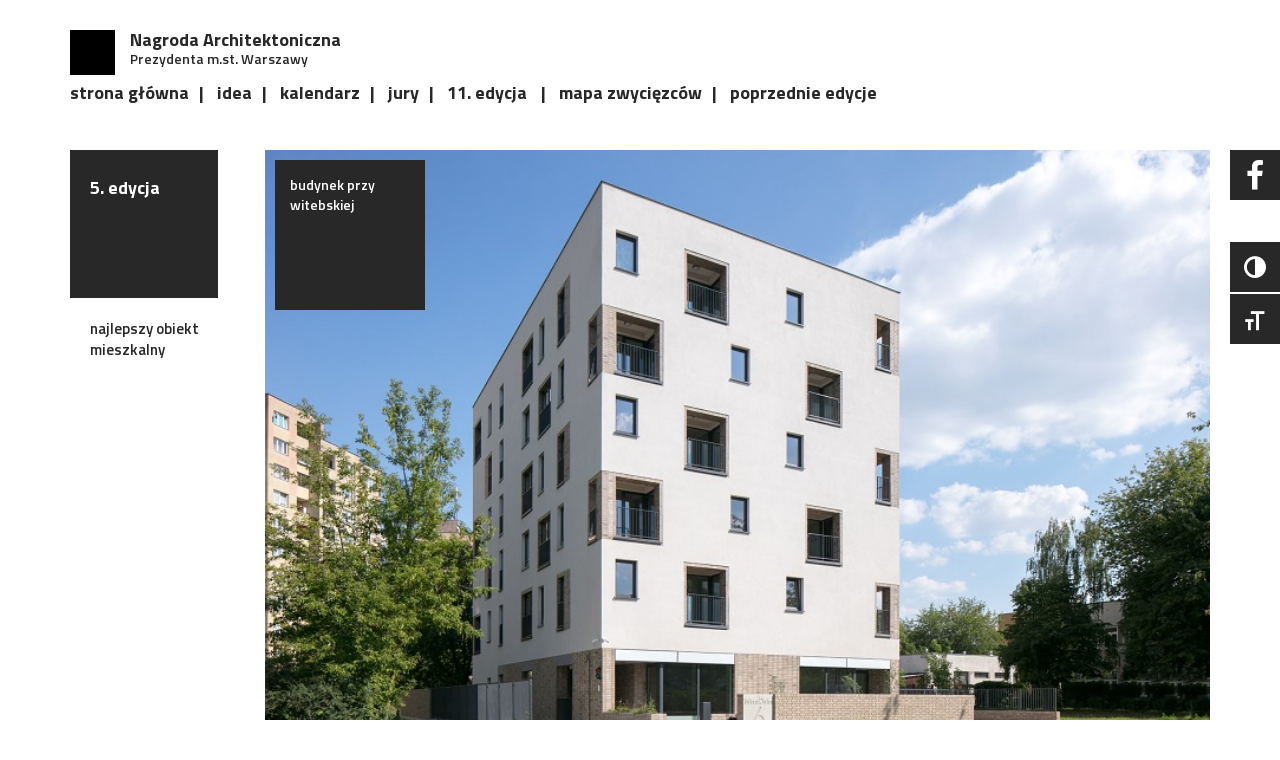

--- FILE ---
content_type: text/html; charset=UTF-8
request_url: https://www.nagroda-architektoniczna.pl/nominations/budynek-przy-witebskiej/
body_size: 10470
content:
<!DOCTYPE html>
<html lang="pl-PL"
    xmlns:og="http://opengraphprotocol.org/schema/"
    xmlns:fb="http://www.facebook.com/2008/fbml">
<head>
    <meta charset="UTF-8"/>
    <meta name="viewport" content="width=device-width, initial-scale=1">
    <title> &raquo; Budynek przy Witebskiej Nagroda Architektoniczna Prezydenta m.st. Warszawy</title>
    <link rel="profile" href="http://gmpg.org/xfn/11"/>
    <link rel="pingback" href=""/>
    <!--[if lt IE 9]>
    <script src="https://www.nagroda-architektoniczna.pl/content-dir/themes/konkurs/js/legacy/html5shiv.min.js"
            type="text/javascript"></script>
    <![endif]-->


    <link rel="apple-touch-icon" sizes="60x60" href="https://www.nagroda-architektoniczna.pl/content-dir/themes/konkurs/favicon/apple-touch-icon.png">
<link rel="icon" type="image/png" sizes="32x32" href="https://www.nagroda-architektoniczna.pl/content-dir/themes/konkurs/favicon/favicon-32x32.png">
<link rel="icon" type="image/png" sizes="16x16" href="https://www.nagroda-architektoniczna.pl/content-dir/themes/konkurs/favicon/favicon-16x16.png">
<link rel="manifest" href="https://www.nagroda-architektoniczna.pl/content-dir/themes/konkurs/favicon/site.webmanifest">
<link rel="mask-icon" href="https://www.nagroda-architektoniczna.pl/content-dir/themes/konkurs/favicon/safari-pinned-tab.svg" color="#5bbad5">
<meta name="msapplication-TileColor" content="#da532c">
<meta name="theme-color" content="#ffffff">
    
    <script src="https://www.nagroda-architektoniczna.pl/content-dir/themes/konkurs/js/legacy/html5shiv-printshiv.min.js"
            type="text/javascript"></script>
    <script src="https://use.fontawesome.com/3ee2a739a1.js"></script>
    <link href="https://fonts.googleapis.com/css?family=Titillium+Web:400,600,700&subset=latin-ext" rel="stylesheet">
    <script type="text/javascript" src="https://maps.googleapis.com/maps/api/js?key=AIzaSyDISq9P482FEH_YondaTZ1CsFCppJOmcMs&region=PL&callback=Function.prototype"></script>
    <script type='text/javascript'>
        (function (d, t) {
            var bh = d.createElement(t), s = d.getElementsByTagName(t)[0];
            bh.type = 'text/javascript';
            bh.src = 'https://www.bugherd.com/sidebarv2.js?apikey=pxxf6tzpnwry0sgsmuecbg';
            s.parentNode.insertBefore(bh, s);
        })(document, 'script');
    </script>
    <script>
        (function(i,s,o,g,r,a,m){i['GoogleAnalyticsObject']=r;i[r]=i[r]||function(){
                (i[r].q=i[r].q||[]).push(arguments)},i[r].l=1*new Date();a=s.createElement(o),
            m=s.getElementsByTagName(o)[0];a.async=1;a.src=g;m.parentNode.insertBefore(a,m)
        })(window,document,'script','https://www.google-analytics.com/analytics.js','ga');

        ga('create', 'UA-86719528-1', 'auto');
        ga('send', 'pageview');

    </script>
    <!-- Facebook Pixel Code -->
	<script>
	!function(f,b,e,v,n,t,s)
	{if(f.fbq)return;n=f.fbq=function(){n.callMethod?
	n.callMethod.apply(n,arguments):n.queue.push(arguments)};
	if(!f._fbq)f._fbq=n;n.push=n;n.loaded=!0;n.version='2.0';
	n.queue=[];t=b.createElement(e);t.async=!0;
	t.src=v;s=b.getElementsByTagName(e)[0];
	s.parentNode.insertBefore(t,s)}(window, document,'script',
	'https://connect.facebook.net/en_US/fbevents.js');
	fbq('init', '3054593814785492');
	fbq('track', 'PageView');
	</script>
	<noscript><img height="1" width="1" style="display:none"
	src="https://www.facebook.com/tr?id=3054593814785492&ev=PageView&noscript=1"
	/></noscript>
	<!-- End Facebook Pixel Code -->
    <meta name='robots' content='max-image-preview:large' />
<link rel="alternate" hreflang="pl" href="https://www.nagroda-architektoniczna.pl/nominations/budynek-przy-witebskiej/" />
<link rel='dns-prefetch' href='//cdnjs.cloudflare.com' />

        <meta property="og:title" content="Budynek przy Witebskiej"/>
        <meta property="og:description" content="Aby docenić wybitnych architektów a tym samym realizacje wyróżniające się poziomem rozwiązań przestrzennych Prezydent Miasta Stołecznego Warszawy ustanowił Nagrodę Architektoniczną Prezydenta m.st. Warszawy, która będzie przyznawana corocznie."/>
        <meta property="og:type" content="article"/>
        <meta property="og:url" content="https://www.nagroda-architektoniczna.pl/nominations/budynek-przy-witebskiej/"/>
        <meta property="og:site_name" content="Nagroda Architektoniczna Prezydenta m.st. Warszawy"/>
        <meta property="og:image" content="Array"/>

        <script type="text/javascript">
window._wpemojiSettings = {"baseUrl":"https:\/\/s.w.org\/images\/core\/emoji\/14.0.0\/72x72\/","ext":".png","svgUrl":"https:\/\/s.w.org\/images\/core\/emoji\/14.0.0\/svg\/","svgExt":".svg","source":{"concatemoji":"https:\/\/www.nagroda-architektoniczna.pl\/wp-includes\/js\/wp-emoji-release.min.js?ver=6.1.9"}};
/*! This file is auto-generated */
!function(e,a,t){var n,r,o,i=a.createElement("canvas"),p=i.getContext&&i.getContext("2d");function s(e,t){var a=String.fromCharCode,e=(p.clearRect(0,0,i.width,i.height),p.fillText(a.apply(this,e),0,0),i.toDataURL());return p.clearRect(0,0,i.width,i.height),p.fillText(a.apply(this,t),0,0),e===i.toDataURL()}function c(e){var t=a.createElement("script");t.src=e,t.defer=t.type="text/javascript",a.getElementsByTagName("head")[0].appendChild(t)}for(o=Array("flag","emoji"),t.supports={everything:!0,everythingExceptFlag:!0},r=0;r<o.length;r++)t.supports[o[r]]=function(e){if(p&&p.fillText)switch(p.textBaseline="top",p.font="600 32px Arial",e){case"flag":return s([127987,65039,8205,9895,65039],[127987,65039,8203,9895,65039])?!1:!s([55356,56826,55356,56819],[55356,56826,8203,55356,56819])&&!s([55356,57332,56128,56423,56128,56418,56128,56421,56128,56430,56128,56423,56128,56447],[55356,57332,8203,56128,56423,8203,56128,56418,8203,56128,56421,8203,56128,56430,8203,56128,56423,8203,56128,56447]);case"emoji":return!s([129777,127995,8205,129778,127999],[129777,127995,8203,129778,127999])}return!1}(o[r]),t.supports.everything=t.supports.everything&&t.supports[o[r]],"flag"!==o[r]&&(t.supports.everythingExceptFlag=t.supports.everythingExceptFlag&&t.supports[o[r]]);t.supports.everythingExceptFlag=t.supports.everythingExceptFlag&&!t.supports.flag,t.DOMReady=!1,t.readyCallback=function(){t.DOMReady=!0},t.supports.everything||(n=function(){t.readyCallback()},a.addEventListener?(a.addEventListener("DOMContentLoaded",n,!1),e.addEventListener("load",n,!1)):(e.attachEvent("onload",n),a.attachEvent("onreadystatechange",function(){"complete"===a.readyState&&t.readyCallback()})),(e=t.source||{}).concatemoji?c(e.concatemoji):e.wpemoji&&e.twemoji&&(c(e.twemoji),c(e.wpemoji)))}(window,document,window._wpemojiSettings);
</script>
<style type="text/css">
img.wp-smiley,
img.emoji {
	display: inline !important;
	border: none !important;
	box-shadow: none !important;
	height: 1em !important;
	width: 1em !important;
	margin: 0 0.07em !important;
	vertical-align: -0.1em !important;
	background: none !important;
	padding: 0 !important;
}
</style>
	<link rel='stylesheet' id='wp-block-library-css' href='https://www.nagroda-architektoniczna.pl/wp-includes/css/dist/block-library/style.min.css?ver=6.1.9' type='text/css' media='all' />
<link rel='stylesheet' id='classic-theme-styles-css' href='https://www.nagroda-architektoniczna.pl/wp-includes/css/classic-themes.min.css?ver=1' type='text/css' media='all' />
<style id='global-styles-inline-css' type='text/css'>
body{--wp--preset--color--black: #000000;--wp--preset--color--cyan-bluish-gray: #abb8c3;--wp--preset--color--white: #ffffff;--wp--preset--color--pale-pink: #f78da7;--wp--preset--color--vivid-red: #cf2e2e;--wp--preset--color--luminous-vivid-orange: #ff6900;--wp--preset--color--luminous-vivid-amber: #fcb900;--wp--preset--color--light-green-cyan: #7bdcb5;--wp--preset--color--vivid-green-cyan: #00d084;--wp--preset--color--pale-cyan-blue: #8ed1fc;--wp--preset--color--vivid-cyan-blue: #0693e3;--wp--preset--color--vivid-purple: #9b51e0;--wp--preset--gradient--vivid-cyan-blue-to-vivid-purple: linear-gradient(135deg,rgba(6,147,227,1) 0%,rgb(155,81,224) 100%);--wp--preset--gradient--light-green-cyan-to-vivid-green-cyan: linear-gradient(135deg,rgb(122,220,180) 0%,rgb(0,208,130) 100%);--wp--preset--gradient--luminous-vivid-amber-to-luminous-vivid-orange: linear-gradient(135deg,rgba(252,185,0,1) 0%,rgba(255,105,0,1) 100%);--wp--preset--gradient--luminous-vivid-orange-to-vivid-red: linear-gradient(135deg,rgba(255,105,0,1) 0%,rgb(207,46,46) 100%);--wp--preset--gradient--very-light-gray-to-cyan-bluish-gray: linear-gradient(135deg,rgb(238,238,238) 0%,rgb(169,184,195) 100%);--wp--preset--gradient--cool-to-warm-spectrum: linear-gradient(135deg,rgb(74,234,220) 0%,rgb(151,120,209) 20%,rgb(207,42,186) 40%,rgb(238,44,130) 60%,rgb(251,105,98) 80%,rgb(254,248,76) 100%);--wp--preset--gradient--blush-light-purple: linear-gradient(135deg,rgb(255,206,236) 0%,rgb(152,150,240) 100%);--wp--preset--gradient--blush-bordeaux: linear-gradient(135deg,rgb(254,205,165) 0%,rgb(254,45,45) 50%,rgb(107,0,62) 100%);--wp--preset--gradient--luminous-dusk: linear-gradient(135deg,rgb(255,203,112) 0%,rgb(199,81,192) 50%,rgb(65,88,208) 100%);--wp--preset--gradient--pale-ocean: linear-gradient(135deg,rgb(255,245,203) 0%,rgb(182,227,212) 50%,rgb(51,167,181) 100%);--wp--preset--gradient--electric-grass: linear-gradient(135deg,rgb(202,248,128) 0%,rgb(113,206,126) 100%);--wp--preset--gradient--midnight: linear-gradient(135deg,rgb(2,3,129) 0%,rgb(40,116,252) 100%);--wp--preset--duotone--dark-grayscale: url('#wp-duotone-dark-grayscale');--wp--preset--duotone--grayscale: url('#wp-duotone-grayscale');--wp--preset--duotone--purple-yellow: url('#wp-duotone-purple-yellow');--wp--preset--duotone--blue-red: url('#wp-duotone-blue-red');--wp--preset--duotone--midnight: url('#wp-duotone-midnight');--wp--preset--duotone--magenta-yellow: url('#wp-duotone-magenta-yellow');--wp--preset--duotone--purple-green: url('#wp-duotone-purple-green');--wp--preset--duotone--blue-orange: url('#wp-duotone-blue-orange');--wp--preset--font-size--small: 13px;--wp--preset--font-size--medium: 20px;--wp--preset--font-size--large: 36px;--wp--preset--font-size--x-large: 42px;--wp--preset--spacing--20: 0.44rem;--wp--preset--spacing--30: 0.67rem;--wp--preset--spacing--40: 1rem;--wp--preset--spacing--50: 1.5rem;--wp--preset--spacing--60: 2.25rem;--wp--preset--spacing--70: 3.38rem;--wp--preset--spacing--80: 5.06rem;}:where(.is-layout-flex){gap: 0.5em;}body .is-layout-flow > .alignleft{float: left;margin-inline-start: 0;margin-inline-end: 2em;}body .is-layout-flow > .alignright{float: right;margin-inline-start: 2em;margin-inline-end: 0;}body .is-layout-flow > .aligncenter{margin-left: auto !important;margin-right: auto !important;}body .is-layout-constrained > .alignleft{float: left;margin-inline-start: 0;margin-inline-end: 2em;}body .is-layout-constrained > .alignright{float: right;margin-inline-start: 2em;margin-inline-end: 0;}body .is-layout-constrained > .aligncenter{margin-left: auto !important;margin-right: auto !important;}body .is-layout-constrained > :where(:not(.alignleft):not(.alignright):not(.alignfull)){max-width: var(--wp--style--global--content-size);margin-left: auto !important;margin-right: auto !important;}body .is-layout-constrained > .alignwide{max-width: var(--wp--style--global--wide-size);}body .is-layout-flex{display: flex;}body .is-layout-flex{flex-wrap: wrap;align-items: center;}body .is-layout-flex > *{margin: 0;}:where(.wp-block-columns.is-layout-flex){gap: 2em;}.has-black-color{color: var(--wp--preset--color--black) !important;}.has-cyan-bluish-gray-color{color: var(--wp--preset--color--cyan-bluish-gray) !important;}.has-white-color{color: var(--wp--preset--color--white) !important;}.has-pale-pink-color{color: var(--wp--preset--color--pale-pink) !important;}.has-vivid-red-color{color: var(--wp--preset--color--vivid-red) !important;}.has-luminous-vivid-orange-color{color: var(--wp--preset--color--luminous-vivid-orange) !important;}.has-luminous-vivid-amber-color{color: var(--wp--preset--color--luminous-vivid-amber) !important;}.has-light-green-cyan-color{color: var(--wp--preset--color--light-green-cyan) !important;}.has-vivid-green-cyan-color{color: var(--wp--preset--color--vivid-green-cyan) !important;}.has-pale-cyan-blue-color{color: var(--wp--preset--color--pale-cyan-blue) !important;}.has-vivid-cyan-blue-color{color: var(--wp--preset--color--vivid-cyan-blue) !important;}.has-vivid-purple-color{color: var(--wp--preset--color--vivid-purple) !important;}.has-black-background-color{background-color: var(--wp--preset--color--black) !important;}.has-cyan-bluish-gray-background-color{background-color: var(--wp--preset--color--cyan-bluish-gray) !important;}.has-white-background-color{background-color: var(--wp--preset--color--white) !important;}.has-pale-pink-background-color{background-color: var(--wp--preset--color--pale-pink) !important;}.has-vivid-red-background-color{background-color: var(--wp--preset--color--vivid-red) !important;}.has-luminous-vivid-orange-background-color{background-color: var(--wp--preset--color--luminous-vivid-orange) !important;}.has-luminous-vivid-amber-background-color{background-color: var(--wp--preset--color--luminous-vivid-amber) !important;}.has-light-green-cyan-background-color{background-color: var(--wp--preset--color--light-green-cyan) !important;}.has-vivid-green-cyan-background-color{background-color: var(--wp--preset--color--vivid-green-cyan) !important;}.has-pale-cyan-blue-background-color{background-color: var(--wp--preset--color--pale-cyan-blue) !important;}.has-vivid-cyan-blue-background-color{background-color: var(--wp--preset--color--vivid-cyan-blue) !important;}.has-vivid-purple-background-color{background-color: var(--wp--preset--color--vivid-purple) !important;}.has-black-border-color{border-color: var(--wp--preset--color--black) !important;}.has-cyan-bluish-gray-border-color{border-color: var(--wp--preset--color--cyan-bluish-gray) !important;}.has-white-border-color{border-color: var(--wp--preset--color--white) !important;}.has-pale-pink-border-color{border-color: var(--wp--preset--color--pale-pink) !important;}.has-vivid-red-border-color{border-color: var(--wp--preset--color--vivid-red) !important;}.has-luminous-vivid-orange-border-color{border-color: var(--wp--preset--color--luminous-vivid-orange) !important;}.has-luminous-vivid-amber-border-color{border-color: var(--wp--preset--color--luminous-vivid-amber) !important;}.has-light-green-cyan-border-color{border-color: var(--wp--preset--color--light-green-cyan) !important;}.has-vivid-green-cyan-border-color{border-color: var(--wp--preset--color--vivid-green-cyan) !important;}.has-pale-cyan-blue-border-color{border-color: var(--wp--preset--color--pale-cyan-blue) !important;}.has-vivid-cyan-blue-border-color{border-color: var(--wp--preset--color--vivid-cyan-blue) !important;}.has-vivid-purple-border-color{border-color: var(--wp--preset--color--vivid-purple) !important;}.has-vivid-cyan-blue-to-vivid-purple-gradient-background{background: var(--wp--preset--gradient--vivid-cyan-blue-to-vivid-purple) !important;}.has-light-green-cyan-to-vivid-green-cyan-gradient-background{background: var(--wp--preset--gradient--light-green-cyan-to-vivid-green-cyan) !important;}.has-luminous-vivid-amber-to-luminous-vivid-orange-gradient-background{background: var(--wp--preset--gradient--luminous-vivid-amber-to-luminous-vivid-orange) !important;}.has-luminous-vivid-orange-to-vivid-red-gradient-background{background: var(--wp--preset--gradient--luminous-vivid-orange-to-vivid-red) !important;}.has-very-light-gray-to-cyan-bluish-gray-gradient-background{background: var(--wp--preset--gradient--very-light-gray-to-cyan-bluish-gray) !important;}.has-cool-to-warm-spectrum-gradient-background{background: var(--wp--preset--gradient--cool-to-warm-spectrum) !important;}.has-blush-light-purple-gradient-background{background: var(--wp--preset--gradient--blush-light-purple) !important;}.has-blush-bordeaux-gradient-background{background: var(--wp--preset--gradient--blush-bordeaux) !important;}.has-luminous-dusk-gradient-background{background: var(--wp--preset--gradient--luminous-dusk) !important;}.has-pale-ocean-gradient-background{background: var(--wp--preset--gradient--pale-ocean) !important;}.has-electric-grass-gradient-background{background: var(--wp--preset--gradient--electric-grass) !important;}.has-midnight-gradient-background{background: var(--wp--preset--gradient--midnight) !important;}.has-small-font-size{font-size: var(--wp--preset--font-size--small) !important;}.has-medium-font-size{font-size: var(--wp--preset--font-size--medium) !important;}.has-large-font-size{font-size: var(--wp--preset--font-size--large) !important;}.has-x-large-font-size{font-size: var(--wp--preset--font-size--x-large) !important;}
.wp-block-navigation a:where(:not(.wp-element-button)){color: inherit;}
:where(.wp-block-columns.is-layout-flex){gap: 2em;}
.wp-block-pullquote{font-size: 1.5em;line-height: 1.6;}
</style>
<link rel='stylesheet' id='ui-font-css' href='https://www.nagroda-architektoniczna.pl/content-dir/plugins/wp-accessibility/toolbar/fonts/css/a11y-toolbar.css?ver=1.7.3' type='text/css' media='all' />
<link rel='stylesheet' id='ui-a11y-css' href='https://www.nagroda-architektoniczna.pl/content-dir/plugins/wp-accessibility/toolbar/css/a11y.css?ver=1.7.3' type='text/css' media='all' />
<link rel='stylesheet' id='ui-fontsize.css-css' href='https://www.nagroda-architektoniczna.pl/content-dir/plugins/wp-accessibility/toolbar/css/a11y-fontsize.css?ver=1.7.3' type='text/css' media='all' />
<link rel='stylesheet' id='wpa-style-css' href='https://www.nagroda-architektoniczna.pl/content-dir/plugins/wp-accessibility/css/wpa-style.css?ver=1.7.3' type='text/css' media='all' />
<style id='wpa-style-inline-css' type='text/css'>
:root { --admin-bar-top : 7px; }
</style>
<link rel='stylesheet' id='wpml-legacy-dropdown-0-css' href='//www.nagroda-architektoniczna.pl/content-dir/plugins/sitepress-multilingual-cms/templates/language-switchers/legacy-dropdown/style.css?ver=1' type='text/css' media='all' />
<style id='wpml-legacy-dropdown-0-inline-css' type='text/css'>
.wpml-ls-statics-shortcode_actions{background-color:#eeeeee;}.wpml-ls-statics-shortcode_actions, .wpml-ls-statics-shortcode_actions .wpml-ls-sub-menu, .wpml-ls-statics-shortcode_actions a {border-color:#cdcdcd;}.wpml-ls-statics-shortcode_actions a {color:#444444;background-color:#ffffff;}.wpml-ls-statics-shortcode_actions a:hover,.wpml-ls-statics-shortcode_actions a:focus {color:#000000;background-color:#eeeeee;}.wpml-ls-statics-shortcode_actions .wpml-ls-current-language>a {color:#444444;background-color:#ffffff;}.wpml-ls-statics-shortcode_actions .wpml-ls-current-language:hover>a, .wpml-ls-statics-shortcode_actions .wpml-ls-current-language>a:focus {color:#000000;background-color:#eeeeee;}
</style>
<link rel='stylesheet' id='webchefs-css-css' href='https://www.nagroda-architektoniczna.pl/content-dir/themes/konkurs/style.min.css?ver=6.1.9' type='text/css' media='all' />
<script type='text/javascript' src='https://cdnjs.cloudflare.com/ajax/libs/jquery/3.2.1/jquery.min.js?ver=3.2.1' id='jquery-js'></script>
<script type='text/javascript' src='//www.nagroda-architektoniczna.pl/content-dir/plugins/sitepress-multilingual-cms/templates/language-switchers/legacy-dropdown/script.js?ver=1' id='wpml-legacy-dropdown-0-js'></script>
<script type='text/javascript' src='https://cdnjs.cloudflare.com/ajax/libs/jquery-migrate/1.4.1/jquery-migrate.min.js?ver=1.4.1' id='jquery-migrate-js'></script>
<script type='text/javascript' id='webchefs-js-js-extra'>
/* <![CDATA[ */
var webchefsdata = {"ajax_url":"https:\/\/www.nagroda-architektoniczna.pl\/wp-admin\/admin-ajax.php?lang=pl","template_url":"https:\/\/www.nagroda-architektoniczna.pl\/content-dir\/themes\/konkurs","lang":"pl"};
/* ]]> */
</script>
<script type='text/javascript' src='https://www.nagroda-architektoniczna.pl/content-dir/themes/konkurs/js/scripts.min.js?ver=1' id='webchefs-js-js'></script>
<link rel="https://api.w.org/" href="https://www.nagroda-architektoniczna.pl/wp-json/" /><link rel="EditURI" type="application/rsd+xml" title="RSD" href="https://www.nagroda-architektoniczna.pl/xmlrpc.php?rsd" />
<link rel="wlwmanifest" type="application/wlwmanifest+xml" href="https://www.nagroda-architektoniczna.pl/wp-includes/wlwmanifest.xml" />
<meta name="generator" content="WordPress 6.1.9" />
<link rel="canonical" href="https://www.nagroda-architektoniczna.pl/nominations/budynek-przy-witebskiej/" />
<link rel='shortlink' href='https://www.nagroda-architektoniczna.pl/?p=4439' />
<link rel="alternate" type="application/json+oembed" href="https://www.nagroda-architektoniczna.pl/wp-json/oembed/1.0/embed?url=https%3A%2F%2Fwww.nagroda-architektoniczna.pl%2Fnominations%2Fbudynek-przy-witebskiej%2F" />
<link rel="alternate" type="text/xml+oembed" href="https://www.nagroda-architektoniczna.pl/wp-json/oembed/1.0/embed?url=https%3A%2F%2Fwww.nagroda-architektoniczna.pl%2Fnominations%2Fbudynek-przy-witebskiej%2F&#038;format=xml" />
<meta name="generator" content="WPML ver:4.2.4 stt:41;" />
</head>
<body class="nominations-template-default single single-nominations postid-4439">

<header>
    <div id="main-nav">
        <div class="nav">
            <div class="container">
                <div class="row">
                    <div class="col-md-10 col-lg-11">
                        <div class="sitename hidden-sm hidden-xs">
                            <h2>Nagroda Architektoniczna</h2>
                            <p>Prezydenta m.st. Warszawy</p>
                        </div>
                        <div class="menu-top-menu-container"><ul id="menu-top-menu" class="menu"><li id="menu-item-2421" class="menu-item menu-item-type-post_type menu-item-object-page menu-item-home menu-item-2421"><a href="https://www.nagroda-architektoniczna.pl/">strona główna</a></li>
<li id="menu-item-14" class="scroll menu-item menu-item-type-custom menu-item-object-custom menu-item-14"><a href="/#idea">idea</a></li>
<li id="menu-item-16" class="scroll menu-item menu-item-type-custom menu-item-object-custom menu-item-16"><a href="/#calendar">kalendarz</a></li>
<li id="menu-item-4321" class="scroll menu-item menu-item-type-custom menu-item-object-custom menu-item-4321"><a href="#jury">jury</a></li>
<li id="menu-item-6522" class="menu-item menu-item-type-post_type menu-item-object-page menu-item-has-children menu-item-6522"><a href="https://www.nagroda-architektoniczna.pl/edycje/xi-edycja/">11. edycja</a>
<ul class="sub-menu">
	<li id="menu-item-6475" class="menu-item menu-item-type-post_type menu-item-object-page menu-item-6475"><a href="https://www.nagroda-architektoniczna.pl/nominacje/xi-edycja/">nominacje</a></li>
	<li id="menu-item-6524" class="menu-item menu-item-type-post_type menu-item-object-page menu-item-6524"><a href="https://www.nagroda-architektoniczna.pl/zwyciezcy/xi-edycja/">zwycięzcy</a></li>
</ul>
</li>
<li id="menu-item-3863" class="menu-item menu-item-type-post_type menu-item-object-page menu-item-3863"><a href="https://www.nagroda-architektoniczna.pl/mapa-zwyciezcow/">mapa zwycięzców</a></li>
<li id="menu-item-2020" class="menu-item menu-item-type-post_type menu-item-object-page menu-item-has-children menu-item-2020"><a href="https://www.nagroda-architektoniczna.pl/edycje/">poprzednie edycje</a>
<ul class="sub-menu">
	<li id="menu-item-2021" class="menu-item menu-item-type-post_type menu-item-object-page menu-item-2021"><a href="https://www.nagroda-architektoniczna.pl/edycje/i-edycja/">1. edycja</a></li>
	<li id="menu-item-2022" class="menu-item menu-item-type-post_type menu-item-object-page menu-item-2022"><a href="https://www.nagroda-architektoniczna.pl/edycje/ii-edycja/">2. edycja</a></li>
	<li id="menu-item-2404" class="menu-item menu-item-type-post_type menu-item-object-page menu-item-2404"><a href="https://www.nagroda-architektoniczna.pl/edycje/iii-edycja/">3. edycja</a></li>
	<li id="menu-item-4366" class="menu-item menu-item-type-post_type menu-item-object-page menu-item-4366"><a href="https://www.nagroda-architektoniczna.pl/edycje/iv-edycja/">4. edycja</a></li>
	<li id="menu-item-4715" class="menu-item menu-item-type-post_type menu-item-object-page menu-item-4715"><a href="https://www.nagroda-architektoniczna.pl/edycje/v-edycja/">5. edycja</a></li>
	<li id="menu-item-5077" class="menu-item menu-item-type-post_type menu-item-object-page menu-item-5077"><a href="https://www.nagroda-architektoniczna.pl/edycje/vi-edycja/">6. edycja</a></li>
	<li id="menu-item-5379" class="menu-item menu-item-type-post_type menu-item-object-page menu-item-5379"><a href="https://www.nagroda-architektoniczna.pl/edycje/vii-edycja/">7. edycja</a></li>
	<li id="menu-item-5575" class="menu-item menu-item-type-post_type menu-item-object-page menu-item-5575"><a href="https://www.nagroda-architektoniczna.pl/edycje/viii-edycja/">8. edycja</a></li>
	<li id="menu-item-5873" class="menu-item menu-item-type-post_type menu-item-object-page menu-item-5873"><a href="https://www.nagroda-architektoniczna.pl/edycje/ix-edycja/">9. edycja</a></li>
	<li id="menu-item-6227" class="menu-item menu-item-type-post_type menu-item-object-page menu-item-6227"><a href="https://www.nagroda-architektoniczna.pl/edycje/x-edycja/">10. edycja</a></li>
</ul>
</li>
</ul></div>                    </div>
                    <div class="col-md-2 col-lg-1">
                                            </div>
                </div>
            </div>
        </div>
        <div class="container hidden-lg hidden-md">
            <div class="row">
                <div class="col-xs-9">
                    <div class="sitename">
                        <h2>Nagroda Architektoniczna</h2>
                        <p>Prezydenta m.st. Warszawy</p>
                    </div>
                </div>
                <div class="col-xs-3">
                    <div id="burger" class="hidden-lg hidden-md"><span></span><span></span><span></span></div>
                </div>
            </div>
        </div>
    </div>
</header>


    
    <div class="container">
        <div class="row">
            <div class="col-md-2">
                <span class="square page-title animateme">
                    <span>
                        5. edycja<br><br>                    </span>
                </span>
                <div class="project-meta animateme">
                    najlepszy obiekt mieszkalny<br><br>                </div>
            </div>
            <div class="col-md-10">
                <div class="winner">
                    <div class="image">
                        <img width="800" height="533" src="https://www.nagroda-architektoniczna.pl/content-dir/uploads/2019/12/9.jpg" class="attachment-slide size-slide wp-post-image" alt="Budynek przy Witebskiej" decoding="async" style="width: 100%" srcset="https://www.nagroda-architektoniczna.pl/content-dir/uploads/2019/12/9.jpg 800w, https://www.nagroda-architektoniczna.pl/content-dir/uploads/2019/12/9-300x200.jpg 300w, https://www.nagroda-architektoniczna.pl/content-dir/uploads/2019/12/9-768x512.jpg 768w" sizes="(max-width: 800px) 100vw, 800px" />                    </div>
                    <div class="name">
                        Budynek przy Witebskiej                    </div>
                </div>
                <div class="nomination animateme">
                    <div class="title fc">Budynek przy Witebskiej</div>
                    <div class="description fc">
                        <p><strong>Adres: </strong>ul. Witebska 6<br />
<strong>Autorzy:</strong> TZA, Aleksandra Targońska, Marcin Zadrożny, współpraca: Karolina Stejskał, Sylwia Pałatyńska<br />
<strong>Inwestor:</strong> Agena Inwestycje</p>
<p>Pięciopiętrowy blok-kostka wyróżnia się jakością wśród peerelowskich mrówkowców i punktowców w tej części Targówka. Elewacje urozmaica różna wielkość „wcięć” – okien i loggii, które mają dobry detal i obramienia z cegły. Uwagę zwraca minimalistyczna architektura klatek schodowych. Ściany zostały wykonane z betonu architektonicznego, posadzki – z płytek lastriko, balustrady – z pomalowanej stali. W budynku znajduje się dwadzieścia sześć mieszkań o funkcjonalnych rozkładach.<br />
Fot. Piotr Krajewski</p>
                    </div>
                    <div class="winner-gallery row">
                                                        <div class="gallery-element col-md-4 col-sm-4 col-xs-6">
                                    <a href="http://www.nagroda-architektoniczna.pl/content-dir/uploads/2019/12/9_2.jpg"><img src="https://www.nagroda-architektoniczna.pl/content-dir/uploads/2019/12/9_2-296x296.jpg" alt=""></a>
                                </div>
                                                                <div class="gallery-element col-md-4 col-sm-4 col-xs-6">
                                    <a href="http://www.nagroda-architektoniczna.pl/content-dir/uploads/2019/12/9_3.jpg"><img src="https://www.nagroda-architektoniczna.pl/content-dir/uploads/2019/12/9_3-296x296.jpg" alt=""></a>
                                </div>
                                                                <div class="gallery-element col-md-4 col-sm-4 col-xs-6">
                                    <a href="http://www.nagroda-architektoniczna.pl/content-dir/uploads/2019/12/9_4.jpg"><img src="https://www.nagroda-architektoniczna.pl/content-dir/uploads/2019/12/9_4-296x296.jpg" alt=""></a>
                                </div>
                                                                <div class="gallery-element col-md-4 col-sm-4 col-xs-6">
                                    <a href="http://www.nagroda-architektoniczna.pl/content-dir/uploads/2019/12/9_5.jpg"><img src="https://www.nagroda-architektoniczna.pl/content-dir/uploads/2019/12/9_5-296x296.jpg" alt=""></a>
                                </div>
                                                    </div>
                </div>
            </div>
        </div>
    </div>

    

<footer>
    <div class="container">
        <div class="row">
            <div class="col-md-12">
                <div class="border"></div>
            </div>
        </div>
        <div class="row logos">

            
            <div class="text-left col-md-2">
                <h3 style="font-weight:bold; padding-left:20px; color: #000;">Organizator</h3>
                                    <a href=""
                       class="partner-logo"><img width="175" height="100" src="https://www.nagroda-architektoniczna.pl/content-dir/uploads/2023/01/warszawa-znak-rgb-czarny-podstawowy-5.png" class="attachment-full size-full wp-post-image" alt="Syrenka" decoding="async" loading="lazy" /></a>
                                </div>
            <div class="text-left col-md-9 col-md-offset-1">
                <h3 style="font-weight:bold; padding-left:20px; color: #000;">Partnerzy merytoryczni</h3>
                <div style="display: flex; justify-content: space-between">
                                            <a href=""
                           class="partner-logo"><img width="111" height="87" src="https://www.nagroda-architektoniczna.pl/content-dir/uploads/2018/06/sarp-warszawa-1.png" class="attachment-full size-full wp-post-image" alt="SARP" decoding="async" loading="lazy" /></a>
                                                <a href=""
                           class="partner-logo"><img width="89" height="87" src="https://www.nagroda-architektoniczna.pl/content-dir/uploads/2019/04/logo_tup_duzy.png" class="attachment-full size-full wp-post-image" alt="TUP" decoding="async" loading="lazy" /></a>
                                                <a href=""
                           class="partner-logo"><img width="180" height="87" src="https://www.nagroda-architektoniczna.pl/content-dir/uploads/2019/04/moialogo-1.jpg" class="attachment-full size-full wp-post-image" alt="Mazowiecka Okręgowa Izba Architektów Rzeczypospolitej Polskiej" decoding="async" loading="lazy" /></a>
                                        </div>
            </div>
            <div class="text-left col-md-12" style="margin-top: 40px;">
                <h3 style="font-weight:bold; padding-left:20px; color: #000;">Patroni medialni</h3>
                <div style="display: flex; justify-content: space-between">
                                            <a href=""
                           class="partner-logo"><img width="170" height="87" src="https://www.nagroda-architektoniczna.pl/content-dir/uploads/2025/01/ab-logotyp-solo-ponizej-15-mm-1.png" class="attachment-full size-full wp-post-image" alt="A&#038;B" decoding="async" loading="lazy" /></a>
                                                <a href=""
                           class="partner-logo"><img width="114" height="87" src="https://www.nagroda-architektoniczna.pl/content-dir/uploads/2025/01/ad_poland_black-1.png" class="attachment-full size-full wp-post-image" alt="AD" decoding="async" loading="lazy" /></a>
                                                <a href=""
                           class="partner-logo"><img width="124" height="80" src="https://www.nagroda-architektoniczna.pl/content-dir/uploads/2024/04/za-logo-black-1-1.png" class="attachment-full size-full wp-post-image" alt="Zawód Architekt" decoding="async" loading="lazy" /></a>
                                                <a href=""
                           class="partner-logo"><img width="195" height="87" src="https://www.nagroda-architektoniczna.pl/content-dir/uploads/2018/06/architektura.png" class="attachment-full size-full wp-post-image" alt="Architektrua" decoding="async" loading="lazy" /></a>
                                                <a href=""
                           class="partner-logo"><img width="167" height="87" src="https://www.nagroda-architektoniczna.pl/content-dir/uploads/2018/06/logo3-1.png" class="attachment-full size-full wp-post-image" alt="Nowa Warszawa" decoding="async" loading="lazy" /></a>
                                                <a href=""
                           class="partner-logo"><img width="124" height="87" src="https://www.nagroda-architektoniczna.pl/content-dir/uploads/2022/01/arch-snob-3--logo-inny-format.png" class="attachment-full size-full wp-post-image" alt="Architecture snob" decoding="async" loading="lazy" /></a>
                                                <a href=""
                           class="partner-logo"><img width="330" height="87" src="https://www.nagroda-architektoniczna.pl/content-dir/uploads/2025/01/logoeurobuildcee-1-2.png" class="attachment-full size-full wp-post-image" alt="EurobuildCEE" decoding="async" loading="lazy" srcset="https://www.nagroda-architektoniczna.pl/content-dir/uploads/2025/01/logoeurobuildcee-1-2.png 330w, https://www.nagroda-architektoniczna.pl/content-dir/uploads/2025/01/logoeurobuildcee-1-2-300x79.png 300w" sizes="(max-width: 330px) 100vw, 330px" /></a>
                                                <a href=""
                           class="partner-logo"><img width="125" height="87" src="https://www.nagroda-architektoniczna.pl/content-dir/uploads/2019/04/rzut_logo-na-jasne-tlo-1.png" class="attachment-full size-full wp-post-image" alt="Rzut" decoding="async" loading="lazy" /></a>
                                                <a href=""
                           class="partner-logo"><img width="87" height="85" src="https://www.nagroda-architektoniczna.pl/content-dir/uploads/2022/01/whitemad-logo-1.png" class="attachment-full size-full wp-post-image" alt="White mad" decoding="async" loading="lazy" /></a>
                                        </div>
            </div>


        </div>
        <div class="row">
            <div class="col-md-9">
                <div class="menu-footer-menu-container"><ul id="menu-footer-menu" class="menu"><li id="menu-item-59" class="menu-item menu-item-type-post_type menu-item-object-page menu-item-59"><a href="https://www.nagroda-architektoniczna.pl/kontakt/">kontakt</a></li>
<li id="menu-item-5096" class="menu-item menu-item-type-post_type menu-item-object-page menu-item-5096"><a href="https://www.nagroda-architektoniczna.pl/deklaracja-dostepnosci/">deklaracja dostępności</a></li>
<li id="menu-item-5314" class="menu-item menu-item-type-post_type menu-item-object-page menu-item-5314"><a href="https://www.nagroda-architektoniczna.pl/etr-pjm/">ETR/PJM</a></li>
</ul></div>            </div>
            <div class="col-md-3 copyright">
                © Urząd m.st. Warszawy, 2026. All rights reserved.
            </div>
        </div>
        <div class="row">
        <div class="col-xs-12"> 
        <div style="font-size: 12px">
<!-- <h5>"Deklaracja o dostępności cyfrowej strony internetowej"</h5>
<p>Data ostatniej istotnej aktualizacji: 2020-03-31</p>

<p>Strona internetowa jest częściowo zgodna z ustawą o dostępności cyfrowej stron internetowych i aplikacji mobilnych podmiotów publicznych z powodu niezgodności lub wyłączeń wymienionych poniżej:</p>
    <ul>
        <li>
        zamieszczone na stronie publikacje w formie plików PDF nie są dostępne cyfrowo w całości,
        </li>
        <li>
        część z opublikowanych zdjęć nie posiada opisu alternatywnego,
        </li>
        <li>
        niektóre filmy nie posiadają napisów dla osób głuchych,
        </li>
        <li>część plików nie jest dostępnych cyfrowo,</li>
   <li> na niektórych stronach brak odpowiedniej struktury nagłówkowej artykułów,</li>
    <li>na niektórych stronach elementy wejściowe nie posiadają określonego przeznaczenia,</li>
    <li>do zaznaczania niektórych treści użyto jedynie wyróżnienia kolorem,</li>
    <li>niektóre elementy tekstowe nie mają możliwości zmiany rozmiaru czcionki,</li>
    <li>brak możliwości zmiany odstępów między wyrazami lub liniami tekstu,</li>
    <li>niektóre informacje przedstawiono jedynie w formie graficznej,</li>
   <li> niektóre elementy tekstowe przedstawiono w formie grafiki,</li>
    <li>na niektórych stronach brak możliwości zatrzymania lub ukrycia animowanych części interfejsu.</li>
    </ul>
    
    
    
   

<h6>Wyłączenia:</h6>
                    <ul>
                    <li>
                    mapy są wyłączone z obowiązku zapewniania dostępności,
                    </li>
                    <li>
                    filmy zostały opublikowane przed wejściem w życie ustawy o dostępności cyfrowej.
                    </li>
                    </ul>
    
    

<p>Oświadczenie sporządzono dnia: 2020-03-31. Deklarację sporządzono na podstawie samooceny przeprowadzonej przez podmiot publiczny.”</p> -->
</div>     
        </div>
        </div>
    </div>
</footer>
<div class="fb-widget">
    <div class="handle"><i class="fa fa-facebook" aria-hidden="true"></i></div>
    <div class="content">
        <div class="fb-page" data-href="https://www.facebook.com/nagrodaarchitektoniczna/" data-tabs="timeline"
             data-small-header="false" data-adapt-container-width="true" data-hide-cover="false"
             data-show-facepile="true">
            <blockquote cite="https://www.facebook.com/nagrodaarchitektoniczna/" class="fb-xfbml-parse-ignore"><a
                    href="https://www.facebook.com/nagrodaarchitektoniczna/">Nagroda Architektoniczna Prezydenta
                                                                             Warszawy</a></blockquote>
        </div>
    </div>
</div>

<script type='text/javascript' id='wpa-toolbar-js-extra'>
/* <![CDATA[ */
var wpatb = {"location":"body","is_rtl":"ltr","is_right":"left","responsive":"a11y-non-responsive","contrast":"Toggle High Contrast","grayscale":"Toggle Grayscale","fontsize":"Toggle Font size","enable_grayscale":"false","enable_fontsize":"true","enable_contrast":"true"};
/* ]]> */
</script>
<script type='text/javascript' src='https://www.nagroda-architektoniczna.pl/content-dir/plugins/wp-accessibility/js/wpa-toolbar.js?ver=1.7.3' id='wpa-toolbar-js'></script>
<script type='text/javascript' id='ui-a11y-js-extra'>
/* <![CDATA[ */
var wpa11y = {"path":"https:\/\/www.nagroda-architektoniczna.pl\/content-dir\/plugins\/wp-accessibility\/toolbar\/css\/a11y-contrast.css"};
/* ]]> */
</script>
<script type='text/javascript' src='https://www.nagroda-architektoniczna.pl/content-dir/plugins/wp-accessibility/toolbar/js/a11y.js?ver=1.7.3' id='ui-a11y-js'></script>
<script type='text/javascript' id='wp-accessibility-js-extra'>
/* <![CDATA[ */
var wpa = {"skiplinks":{"enabled":false,"output":""},"target":"","tabindex":"1","underline":{"enabled":false,"target":"a"},"dir":"ltr","lang":"pl-PL","titles":"","labels":"","wpalabels":{"s":"Search","author":"Name","email":"Email","url":"Website","comment":"Comment"},"current":"","errors":""};
/* ]]> */
</script>
<script type='text/javascript' src='https://www.nagroda-architektoniczna.pl/content-dir/plugins/wp-accessibility/js/wp-accessibility.js?ver=1.7.3' id='wp-accessibility-js'></script>
<script type='text/javascript' id='longdesc.button-js-extra'>
/* <![CDATA[ */
var wparest = {"url":"https:\/\/www.nagroda-architektoniczna.pl\/wp-json\/wp\/v2\/media","text":"<span class=\"dashicons dashicons-media-text\" aria-hidden=\"true\"><\/span><span class=\"screen-reader\">Long Description<\/span>"};
/* ]]> */
</script>
<script type='text/javascript' src='https://www.nagroda-architektoniczna.pl/content-dir/plugins/wp-accessibility/js/longdesc.button.js?ver=1.7.3' id='longdesc.button-js'></script>
</body>
</html>

--- FILE ---
content_type: text/css
request_url: https://www.nagroda-architektoniczna.pl/content-dir/themes/konkurs/style.min.css?ver=6.1.9
body_size: 53714
content:
@charset "UTF-8";

/*!
 * animate.css -http://daneden.me/animate
 * Version - 3.6.0
 * Licensed under the MIT license - http://opensource.org/licenses/MIT
 *
 * Copyright (c) 2018 Daniel Eden
 */

.animated{-webkit-animation-duration:1s;animation-duration:1s;-webkit-animation-fill-mode:both;animation-fill-mode:both}.animated.infinite{-webkit-animation-iteration-count:infinite;animation-iteration-count:infinite}@-webkit-keyframes bounce{0%,20%,53%,80%,to{-webkit-animation-timing-function:cubic-bezier(.215,.61,.355,1);animation-timing-function:cubic-bezier(.215,.61,.355,1);-webkit-transform:translateZ(0);transform:translateZ(0)}40%,43%{-webkit-animation-timing-function:cubic-bezier(.755,.05,.855,.06);animation-timing-function:cubic-bezier(.755,.05,.855,.06);-webkit-transform:translate3d(0,-30px,0);transform:translate3d(0,-30px,0)}70%{-webkit-animation-timing-function:cubic-bezier(.755,.05,.855,.06);animation-timing-function:cubic-bezier(.755,.05,.855,.06);-webkit-transform:translate3d(0,-15px,0);transform:translate3d(0,-15px,0)}90%{-webkit-transform:translate3d(0,-4px,0);transform:translate3d(0,-4px,0)}}@keyframes bounce{0%,20%,53%,80%,to{-webkit-animation-timing-function:cubic-bezier(.215,.61,.355,1);animation-timing-function:cubic-bezier(.215,.61,.355,1);-webkit-transform:translateZ(0);transform:translateZ(0)}40%,43%{-webkit-animation-timing-function:cubic-bezier(.755,.05,.855,.06);animation-timing-function:cubic-bezier(.755,.05,.855,.06);-webkit-transform:translate3d(0,-30px,0);transform:translate3d(0,-30px,0)}70%{-webkit-animation-timing-function:cubic-bezier(.755,.05,.855,.06);animation-timing-function:cubic-bezier(.755,.05,.855,.06);-webkit-transform:translate3d(0,-15px,0);transform:translate3d(0,-15px,0)}90%{-webkit-transform:translate3d(0,-4px,0);transform:translate3d(0,-4px,0)}}.bounce{-webkit-animation-name:bounce;animation-name:bounce;-webkit-transform-origin:center bottom;transform-origin:center bottom}@-webkit-keyframes flash{0%,50%,to{opacity:1}25%,75%{opacity:0}}@keyframes flash{0%,50%,to{opacity:1}25%,75%{opacity:0}}.flash{-webkit-animation-name:flash;animation-name:flash}@-webkit-keyframes pulse{0%{-webkit-transform:scaleX(1);transform:scaleX(1)}50%{-webkit-transform:scale3d(1.05,1.05,1.05);transform:scale3d(1.05,1.05,1.05)}to{-webkit-transform:scaleX(1);transform:scaleX(1)}}@keyframes pulse{0%{-webkit-transform:scaleX(1);transform:scaleX(1)}50%{-webkit-transform:scale3d(1.05,1.05,1.05);transform:scale3d(1.05,1.05,1.05)}to{-webkit-transform:scaleX(1);transform:scaleX(1)}}.pulse{-webkit-animation-name:pulse;animation-name:pulse}@-webkit-keyframes rubberBand{0%{-webkit-transform:scaleX(1);transform:scaleX(1)}30%{-webkit-transform:scale3d(1.25,.75,1);transform:scale3d(1.25,.75,1)}40%{-webkit-transform:scale3d(.75,1.25,1);transform:scale3d(.75,1.25,1)}50%{-webkit-transform:scale3d(1.15,.85,1);transform:scale3d(1.15,.85,1)}65%{-webkit-transform:scale3d(.95,1.05,1);transform:scale3d(.95,1.05,1)}75%{-webkit-transform:scale3d(1.05,.95,1);transform:scale3d(1.05,.95,1)}to{-webkit-transform:scaleX(1);transform:scaleX(1)}}@keyframes rubberBand{0%{-webkit-transform:scaleX(1);transform:scaleX(1)}30%{-webkit-transform:scale3d(1.25,.75,1);transform:scale3d(1.25,.75,1)}40%{-webkit-transform:scale3d(.75,1.25,1);transform:scale3d(.75,1.25,1)}50%{-webkit-transform:scale3d(1.15,.85,1);transform:scale3d(1.15,.85,1)}65%{-webkit-transform:scale3d(.95,1.05,1);transform:scale3d(.95,1.05,1)}75%{-webkit-transform:scale3d(1.05,.95,1);transform:scale3d(1.05,.95,1)}to{-webkit-transform:scaleX(1);transform:scaleX(1)}}.rubberBand{-webkit-animation-name:rubberBand;animation-name:rubberBand}@-webkit-keyframes shake{0%,to{-webkit-transform:translateZ(0);transform:translateZ(0)}10%,30%,50%,70%,90%{-webkit-transform:translate3d(-10px,0,0);transform:translate3d(-10px,0,0)}20%,40%,60%,80%{-webkit-transform:translate3d(10px,0,0);transform:translate3d(10px,0,0)}}@keyframes shake{0%,to{-webkit-transform:translateZ(0);transform:translateZ(0)}10%,30%,50%,70%,90%{-webkit-transform:translate3d(-10px,0,0);transform:translate3d(-10px,0,0)}20%,40%,60%,80%{-webkit-transform:translate3d(10px,0,0);transform:translate3d(10px,0,0)}}.shake{-webkit-animation-name:shake;animation-name:shake}@-webkit-keyframes headShake{0%{-webkit-transform:translateX(0);transform:translateX(0)}6.5%{-webkit-transform:translateX(-6px) rotateY(-9deg);transform:translateX(-6px) rotateY(-9deg)}18.5%{-webkit-transform:translateX(5px) rotateY(7deg);transform:translateX(5px) rotateY(7deg)}31.5%{-webkit-transform:translateX(-3px) rotateY(-5deg);transform:translateX(-3px) rotateY(-5deg)}43.5%{-webkit-transform:translateX(2px) rotateY(3deg);transform:translateX(2px) rotateY(3deg)}50%{-webkit-transform:translateX(0);transform:translateX(0)}}@keyframes headShake{0%{-webkit-transform:translateX(0);transform:translateX(0)}6.5%{-webkit-transform:translateX(-6px) rotateY(-9deg);transform:translateX(-6px) rotateY(-9deg)}18.5%{-webkit-transform:translateX(5px) rotateY(7deg);transform:translateX(5px) rotateY(7deg)}31.5%{-webkit-transform:translateX(-3px) rotateY(-5deg);transform:translateX(-3px) rotateY(-5deg)}43.5%{-webkit-transform:translateX(2px) rotateY(3deg);transform:translateX(2px) rotateY(3deg)}50%{-webkit-transform:translateX(0);transform:translateX(0)}}.headShake{-webkit-animation-timing-function:ease-in-out;animation-timing-function:ease-in-out;-webkit-animation-name:headShake;animation-name:headShake}@-webkit-keyframes swing{20%{-webkit-transform:rotate(15deg);transform:rotate(15deg)}40%{-webkit-transform:rotate(-10deg);transform:rotate(-10deg)}60%{-webkit-transform:rotate(5deg);transform:rotate(5deg)}80%{-webkit-transform:rotate(-5deg);transform:rotate(-5deg)}to{-webkit-transform:rotate(0deg);transform:rotate(0deg)}}@keyframes swing{20%{-webkit-transform:rotate(15deg);transform:rotate(15deg)}40%{-webkit-transform:rotate(-10deg);transform:rotate(-10deg)}60%{-webkit-transform:rotate(5deg);transform:rotate(5deg)}80%{-webkit-transform:rotate(-5deg);transform:rotate(-5deg)}to{-webkit-transform:rotate(0deg);transform:rotate(0deg)}}.swing{-webkit-transform-origin:top center;transform-origin:top center;-webkit-animation-name:swing;animation-name:swing}@-webkit-keyframes tada{0%{-webkit-transform:scaleX(1);transform:scaleX(1)}10%,20%{-webkit-transform:scale3d(.9,.9,.9) rotate(-3deg);transform:scale3d(.9,.9,.9) rotate(-3deg)}30%,50%,70%,90%{-webkit-transform:scale3d(1.1,1.1,1.1) rotate(3deg);transform:scale3d(1.1,1.1,1.1) rotate(3deg)}40%,60%,80%{-webkit-transform:scale3d(1.1,1.1,1.1) rotate(-3deg);transform:scale3d(1.1,1.1,1.1) rotate(-3deg)}to{-webkit-transform:scaleX(1);transform:scaleX(1)}}@keyframes tada{0%{-webkit-transform:scaleX(1);transform:scaleX(1)}10%,20%{-webkit-transform:scale3d(.9,.9,.9) rotate(-3deg);transform:scale3d(.9,.9,.9) rotate(-3deg)}30%,50%,70%,90%{-webkit-transform:scale3d(1.1,1.1,1.1) rotate(3deg);transform:scale3d(1.1,1.1,1.1) rotate(3deg)}40%,60%,80%{-webkit-transform:scale3d(1.1,1.1,1.1) rotate(-3deg);transform:scale3d(1.1,1.1,1.1) rotate(-3deg)}to{-webkit-transform:scaleX(1);transform:scaleX(1)}}.tada{-webkit-animation-name:tada;animation-name:tada}@-webkit-keyframes wobble{0%{-webkit-transform:translateZ(0);transform:translateZ(0)}15%{-webkit-transform:translate3d(-25%,0,0) rotate(-5deg);transform:translate3d(-25%,0,0) rotate(-5deg)}30%{-webkit-transform:translate3d(20%,0,0) rotate(3deg);transform:translate3d(20%,0,0) rotate(3deg)}45%{-webkit-transform:translate3d(-15%,0,0) rotate(-3deg);transform:translate3d(-15%,0,0) rotate(-3deg)}60%{-webkit-transform:translate3d(10%,0,0) rotate(2deg);transform:translate3d(10%,0,0) rotate(2deg)}75%{-webkit-transform:translate3d(-5%,0,0) rotate(-1deg);transform:translate3d(-5%,0,0) rotate(-1deg)}to{-webkit-transform:translateZ(0);transform:translateZ(0)}}@keyframes wobble{0%{-webkit-transform:translateZ(0);transform:translateZ(0)}15%{-webkit-transform:translate3d(-25%,0,0) rotate(-5deg);transform:translate3d(-25%,0,0) rotate(-5deg)}30%{-webkit-transform:translate3d(20%,0,0) rotate(3deg);transform:translate3d(20%,0,0) rotate(3deg)}45%{-webkit-transform:translate3d(-15%,0,0) rotate(-3deg);transform:translate3d(-15%,0,0) rotate(-3deg)}60%{-webkit-transform:translate3d(10%,0,0) rotate(2deg);transform:translate3d(10%,0,0) rotate(2deg)}75%{-webkit-transform:translate3d(-5%,0,0) rotate(-1deg);transform:translate3d(-5%,0,0) rotate(-1deg)}to{-webkit-transform:translateZ(0);transform:translateZ(0)}}.wobble{-webkit-animation-name:wobble;animation-name:wobble}@-webkit-keyframes jello{0%,11.1%,to{-webkit-transform:translateZ(0);transform:translateZ(0)}22.2%{-webkit-transform:skewX(-12.5deg) skewY(-12.5deg);transform:skewX(-12.5deg) skewY(-12.5deg)}33.3%{-webkit-transform:skewX(6.25deg) skewY(6.25deg);transform:skewX(6.25deg) skewY(6.25deg)}44.4%{-webkit-transform:skewX(-3.125deg) skewY(-3.125deg);transform:skewX(-3.125deg) skewY(-3.125deg)}55.5%{-webkit-transform:skewX(1.5625deg) skewY(1.5625deg);transform:skewX(1.5625deg) skewY(1.5625deg)}66.6%{-webkit-transform:skewX(-.78125deg) skewY(-.78125deg);transform:skewX(-.78125deg) skewY(-.78125deg)}77.7%{-webkit-transform:skewX(.390625deg) skewY(.390625deg);transform:skewX(.390625deg) skewY(.390625deg)}88.8%{-webkit-transform:skewX(-.1953125deg) skewY(-.1953125deg);transform:skewX(-.1953125deg) skewY(-.1953125deg)}}@keyframes jello{0%,11.1%,to{-webkit-transform:translateZ(0);transform:translateZ(0)}22.2%{-webkit-transform:skewX(-12.5deg) skewY(-12.5deg);transform:skewX(-12.5deg) skewY(-12.5deg)}33.3%{-webkit-transform:skewX(6.25deg) skewY(6.25deg);transform:skewX(6.25deg) skewY(6.25deg)}44.4%{-webkit-transform:skewX(-3.125deg) skewY(-3.125deg);transform:skewX(-3.125deg) skewY(-3.125deg)}55.5%{-webkit-transform:skewX(1.5625deg) skewY(1.5625deg);transform:skewX(1.5625deg) skewY(1.5625deg)}66.6%{-webkit-transform:skewX(-.78125deg) skewY(-.78125deg);transform:skewX(-.78125deg) skewY(-.78125deg)}77.7%{-webkit-transform:skewX(.390625deg) skewY(.390625deg);transform:skewX(.390625deg) skewY(.390625deg)}88.8%{-webkit-transform:skewX(-.1953125deg) skewY(-.1953125deg);transform:skewX(-.1953125deg) skewY(-.1953125deg)}}.jello{-webkit-animation-name:jello;animation-name:jello;-webkit-transform-origin:center;transform-origin:center}@-webkit-keyframes bounceIn{0%,20%,40%,60%,80%,to{-webkit-animation-timing-function:cubic-bezier(.215,.61,.355,1);animation-timing-function:cubic-bezier(.215,.61,.355,1)}0%{opacity:0;-webkit-transform:scale3d(.3,.3,.3);transform:scale3d(.3,.3,.3)}20%{-webkit-transform:scale3d(1.1,1.1,1.1);transform:scale3d(1.1,1.1,1.1)}40%{-webkit-transform:scale3d(.9,.9,.9);transform:scale3d(.9,.9,.9)}60%{opacity:1;-webkit-transform:scale3d(1.03,1.03,1.03);transform:scale3d(1.03,1.03,1.03)}80%{-webkit-transform:scale3d(.97,.97,.97);transform:scale3d(.97,.97,.97)}to{opacity:1;-webkit-transform:scaleX(1);transform:scaleX(1)}}@keyframes bounceIn{0%,20%,40%,60%,80%,to{-webkit-animation-timing-function:cubic-bezier(.215,.61,.355,1);animation-timing-function:cubic-bezier(.215,.61,.355,1)}0%{opacity:0;-webkit-transform:scale3d(.3,.3,.3);transform:scale3d(.3,.3,.3)}20%{-webkit-transform:scale3d(1.1,1.1,1.1);transform:scale3d(1.1,1.1,1.1)}40%{-webkit-transform:scale3d(.9,.9,.9);transform:scale3d(.9,.9,.9)}60%{opacity:1;-webkit-transform:scale3d(1.03,1.03,1.03);transform:scale3d(1.03,1.03,1.03)}80%{-webkit-transform:scale3d(.97,.97,.97);transform:scale3d(.97,.97,.97)}to{opacity:1;-webkit-transform:scaleX(1);transform:scaleX(1)}}.bounceIn{-webkit-animation-duration:.75s;animation-duration:.75s;-webkit-animation-name:bounceIn;animation-name:bounceIn}@-webkit-keyframes bounceInDown{0%,60%,75%,90%,to{-webkit-animation-timing-function:cubic-bezier(.215,.61,.355,1);animation-timing-function:cubic-bezier(.215,.61,.355,1)}0%{opacity:0;-webkit-transform:translate3d(0,-3000px,0);transform:translate3d(0,-3000px,0)}60%{opacity:1;-webkit-transform:translate3d(0,25px,0);transform:translate3d(0,25px,0)}75%{-webkit-transform:translate3d(0,-10px,0);transform:translate3d(0,-10px,0)}90%{-webkit-transform:translate3d(0,5px,0);transform:translate3d(0,5px,0)}to{-webkit-transform:translateZ(0);transform:translateZ(0)}}@keyframes bounceInDown{0%,60%,75%,90%,to{-webkit-animation-timing-function:cubic-bezier(.215,.61,.355,1);animation-timing-function:cubic-bezier(.215,.61,.355,1)}0%{opacity:0;-webkit-transform:translate3d(0,-3000px,0);transform:translate3d(0,-3000px,0)}60%{opacity:1;-webkit-transform:translate3d(0,25px,0);transform:translate3d(0,25px,0)}75%{-webkit-transform:translate3d(0,-10px,0);transform:translate3d(0,-10px,0)}90%{-webkit-transform:translate3d(0,5px,0);transform:translate3d(0,5px,0)}to{-webkit-transform:translateZ(0);transform:translateZ(0)}}.bounceInDown{-webkit-animation-name:bounceInDown;animation-name:bounceInDown}@-webkit-keyframes bounceInLeft{0%,60%,75%,90%,to{-webkit-animation-timing-function:cubic-bezier(.215,.61,.355,1);animation-timing-function:cubic-bezier(.215,.61,.355,1)}0%{opacity:0;-webkit-transform:translate3d(-3000px,0,0);transform:translate3d(-3000px,0,0)}60%{opacity:1;-webkit-transform:translate3d(25px,0,0);transform:translate3d(25px,0,0)}75%{-webkit-transform:translate3d(-10px,0,0);transform:translate3d(-10px,0,0)}90%{-webkit-transform:translate3d(5px,0,0);transform:translate3d(5px,0,0)}to{-webkit-transform:translateZ(0);transform:translateZ(0)}}@keyframes bounceInLeft{0%,60%,75%,90%,to{-webkit-animation-timing-function:cubic-bezier(.215,.61,.355,1);animation-timing-function:cubic-bezier(.215,.61,.355,1)}0%{opacity:0;-webkit-transform:translate3d(-3000px,0,0);transform:translate3d(-3000px,0,0)}60%{opacity:1;-webkit-transform:translate3d(25px,0,0);transform:translate3d(25px,0,0)}75%{-webkit-transform:translate3d(-10px,0,0);transform:translate3d(-10px,0,0)}90%{-webkit-transform:translate3d(5px,0,0);transform:translate3d(5px,0,0)}to{-webkit-transform:translateZ(0);transform:translateZ(0)}}.bounceInLeft{-webkit-animation-name:bounceInLeft;animation-name:bounceInLeft}@-webkit-keyframes bounceInRight{0%,60%,75%,90%,to{-webkit-animation-timing-function:cubic-bezier(.215,.61,.355,1);animation-timing-function:cubic-bezier(.215,.61,.355,1)}0%{opacity:0;-webkit-transform:translate3d(3000px,0,0);transform:translate3d(3000px,0,0)}60%{opacity:1;-webkit-transform:translate3d(-25px,0,0);transform:translate3d(-25px,0,0)}75%{-webkit-transform:translate3d(10px,0,0);transform:translate3d(10px,0,0)}90%{-webkit-transform:translate3d(-5px,0,0);transform:translate3d(-5px,0,0)}to{-webkit-transform:translateZ(0);transform:translateZ(0)}}@keyframes bounceInRight{0%,60%,75%,90%,to{-webkit-animation-timing-function:cubic-bezier(.215,.61,.355,1);animation-timing-function:cubic-bezier(.215,.61,.355,1)}0%{opacity:0;-webkit-transform:translate3d(3000px,0,0);transform:translate3d(3000px,0,0)}60%{opacity:1;-webkit-transform:translate3d(-25px,0,0);transform:translate3d(-25px,0,0)}75%{-webkit-transform:translate3d(10px,0,0);transform:translate3d(10px,0,0)}90%{-webkit-transform:translate3d(-5px,0,0);transform:translate3d(-5px,0,0)}to{-webkit-transform:translateZ(0);transform:translateZ(0)}}.bounceInRight{-webkit-animation-name:bounceInRight;animation-name:bounceInRight}@-webkit-keyframes bounceInUp{0%,60%,75%,90%,to{-webkit-animation-timing-function:cubic-bezier(.215,.61,.355,1);animation-timing-function:cubic-bezier(.215,.61,.355,1)}0%{opacity:0;-webkit-transform:translate3d(0,3000px,0);transform:translate3d(0,3000px,0)}60%{opacity:1;-webkit-transform:translate3d(0,-20px,0);transform:translate3d(0,-20px,0)}75%{-webkit-transform:translate3d(0,10px,0);transform:translate3d(0,10px,0)}90%{-webkit-transform:translate3d(0,-5px,0);transform:translate3d(0,-5px,0)}to{-webkit-transform:translateZ(0);transform:translateZ(0)}}@keyframes bounceInUp{0%,60%,75%,90%,to{-webkit-animation-timing-function:cubic-bezier(.215,.61,.355,1);animation-timing-function:cubic-bezier(.215,.61,.355,1)}0%{opacity:0;-webkit-transform:translate3d(0,3000px,0);transform:translate3d(0,3000px,0)}60%{opacity:1;-webkit-transform:translate3d(0,-20px,0);transform:translate3d(0,-20px,0)}75%{-webkit-transform:translate3d(0,10px,0);transform:translate3d(0,10px,0)}90%{-webkit-transform:translate3d(0,-5px,0);transform:translate3d(0,-5px,0)}to{-webkit-transform:translateZ(0);transform:translateZ(0)}}.bounceInUp{-webkit-animation-name:bounceInUp;animation-name:bounceInUp}@-webkit-keyframes bounceOut{20%{-webkit-transform:scale3d(.9,.9,.9);transform:scale3d(.9,.9,.9)}50%,55%{opacity:1;-webkit-transform:scale3d(1.1,1.1,1.1);transform:scale3d(1.1,1.1,1.1)}to{opacity:0;-webkit-transform:scale3d(.3,.3,.3);transform:scale3d(.3,.3,.3)}}@keyframes bounceOut{20%{-webkit-transform:scale3d(.9,.9,.9);transform:scale3d(.9,.9,.9)}50%,55%{opacity:1;-webkit-transform:scale3d(1.1,1.1,1.1);transform:scale3d(1.1,1.1,1.1)}to{opacity:0;-webkit-transform:scale3d(.3,.3,.3);transform:scale3d(.3,.3,.3)}}.bounceOut{-webkit-animation-duration:.75s;animation-duration:.75s;-webkit-animation-name:bounceOut;animation-name:bounceOut}@-webkit-keyframes bounceOutDown{20%{-webkit-transform:translate3d(0,10px,0);transform:translate3d(0,10px,0)}40%,45%{opacity:1;-webkit-transform:translate3d(0,-20px,0);transform:translate3d(0,-20px,0)}to{opacity:0;-webkit-transform:translate3d(0,2000px,0);transform:translate3d(0,2000px,0)}}@keyframes bounceOutDown{20%{-webkit-transform:translate3d(0,10px,0);transform:translate3d(0,10px,0)}40%,45%{opacity:1;-webkit-transform:translate3d(0,-20px,0);transform:translate3d(0,-20px,0)}to{opacity:0;-webkit-transform:translate3d(0,2000px,0);transform:translate3d(0,2000px,0)}}.bounceOutDown{-webkit-animation-name:bounceOutDown;animation-name:bounceOutDown}@-webkit-keyframes bounceOutLeft{20%{opacity:1;-webkit-transform:translate3d(20px,0,0);transform:translate3d(20px,0,0)}to{opacity:0;-webkit-transform:translate3d(-2000px,0,0);transform:translate3d(-2000px,0,0)}}@keyframes bounceOutLeft{20%{opacity:1;-webkit-transform:translate3d(20px,0,0);transform:translate3d(20px,0,0)}to{opacity:0;-webkit-transform:translate3d(-2000px,0,0);transform:translate3d(-2000px,0,0)}}.bounceOutLeft{-webkit-animation-name:bounceOutLeft;animation-name:bounceOutLeft}@-webkit-keyframes bounceOutRight{20%{opacity:1;-webkit-transform:translate3d(-20px,0,0);transform:translate3d(-20px,0,0)}to{opacity:0;-webkit-transform:translate3d(2000px,0,0);transform:translate3d(2000px,0,0)}}@keyframes bounceOutRight{20%{opacity:1;-webkit-transform:translate3d(-20px,0,0);transform:translate3d(-20px,0,0)}to{opacity:0;-webkit-transform:translate3d(2000px,0,0);transform:translate3d(2000px,0,0)}}.bounceOutRight{-webkit-animation-name:bounceOutRight;animation-name:bounceOutRight}@-webkit-keyframes bounceOutUp{20%{-webkit-transform:translate3d(0,-10px,0);transform:translate3d(0,-10px,0)}40%,45%{opacity:1;-webkit-transform:translate3d(0,20px,0);transform:translate3d(0,20px,0)}to{opacity:0;-webkit-transform:translate3d(0,-2000px,0);transform:translate3d(0,-2000px,0)}}@keyframes bounceOutUp{20%{-webkit-transform:translate3d(0,-10px,0);transform:translate3d(0,-10px,0)}40%,45%{opacity:1;-webkit-transform:translate3d(0,20px,0);transform:translate3d(0,20px,0)}to{opacity:0;-webkit-transform:translate3d(0,-2000px,0);transform:translate3d(0,-2000px,0)}}.bounceOutUp{-webkit-animation-name:bounceOutUp;animation-name:bounceOutUp}@-webkit-keyframes fadeIn{0%{opacity:0}to{opacity:1}}@keyframes fadeIn{0%{opacity:0}to{opacity:1}}.fadeIn{-webkit-animation-name:fadeIn;animation-name:fadeIn}@-webkit-keyframes fadeInDown{0%{opacity:0;-webkit-transform:translate3d(0,-100%,0);transform:translate3d(0,-100%,0)}to{opacity:1;-webkit-transform:translateZ(0);transform:translateZ(0)}}@keyframes fadeInDown{0%{opacity:0;-webkit-transform:translate3d(0,-100%,0);transform:translate3d(0,-100%,0)}to{opacity:1;-webkit-transform:translateZ(0);transform:translateZ(0)}}.fadeInDown{-webkit-animation-name:fadeInDown;animation-name:fadeInDown}@-webkit-keyframes fadeInDownBig{0%{opacity:0;-webkit-transform:translate3d(0,-2000px,0);transform:translate3d(0,-2000px,0)}to{opacity:1;-webkit-transform:translateZ(0);transform:translateZ(0)}}@keyframes fadeInDownBig{0%{opacity:0;-webkit-transform:translate3d(0,-2000px,0);transform:translate3d(0,-2000px,0)}to{opacity:1;-webkit-transform:translateZ(0);transform:translateZ(0)}}.fadeInDownBig{-webkit-animation-name:fadeInDownBig;animation-name:fadeInDownBig}@-webkit-keyframes fadeInLeft{0%{opacity:0;-webkit-transform:translate3d(-100%,0,0);transform:translate3d(-100%,0,0)}to{opacity:1;-webkit-transform:translateZ(0);transform:translateZ(0)}}@keyframes fadeInLeft{0%{opacity:0;-webkit-transform:translate3d(-100%,0,0);transform:translate3d(-100%,0,0)}to{opacity:1;-webkit-transform:translateZ(0);transform:translateZ(0)}}.fadeInLeft{-webkit-animation-name:fadeInLeft;animation-name:fadeInLeft}@-webkit-keyframes fadeInLeftBig{0%{opacity:0;-webkit-transform:translate3d(-2000px,0,0);transform:translate3d(-2000px,0,0)}to{opacity:1;-webkit-transform:translateZ(0);transform:translateZ(0)}}@keyframes fadeInLeftBig{0%{opacity:0;-webkit-transform:translate3d(-2000px,0,0);transform:translate3d(-2000px,0,0)}to{opacity:1;-webkit-transform:translateZ(0);transform:translateZ(0)}}.fadeInLeftBig{-webkit-animation-name:fadeInLeftBig;animation-name:fadeInLeftBig}@-webkit-keyframes fadeInRight{0%{opacity:0;-webkit-transform:translate3d(100%,0,0);transform:translate3d(100%,0,0)}to{opacity:1;-webkit-transform:translateZ(0);transform:translateZ(0)}}@keyframes fadeInRight{0%{opacity:0;-webkit-transform:translate3d(100%,0,0);transform:translate3d(100%,0,0)}to{opacity:1;-webkit-transform:translateZ(0);transform:translateZ(0)}}.fadeInRight{-webkit-animation-name:fadeInRight;animation-name:fadeInRight}@-webkit-keyframes fadeInRightBig{0%{opacity:0;-webkit-transform:translate3d(2000px,0,0);transform:translate3d(2000px,0,0)}to{opacity:1;-webkit-transform:translateZ(0);transform:translateZ(0)}}@keyframes fadeInRightBig{0%{opacity:0;-webkit-transform:translate3d(2000px,0,0);transform:translate3d(2000px,0,0)}to{opacity:1;-webkit-transform:translateZ(0);transform:translateZ(0)}}.fadeInRightBig{-webkit-animation-name:fadeInRightBig;animation-name:fadeInRightBig}@-webkit-keyframes fadeInUp{0%{opacity:0;-webkit-transform:translate3d(0,100%,0);transform:translate3d(0,100%,0)}to{opacity:1;-webkit-transform:translateZ(0);transform:translateZ(0)}}@keyframes fadeInUp{0%{opacity:0;-webkit-transform:translate3d(0,100%,0);transform:translate3d(0,100%,0)}to{opacity:1;-webkit-transform:translateZ(0);transform:translateZ(0)}}.fadeInUp{-webkit-animation-name:fadeInUp;animation-name:fadeInUp}@-webkit-keyframes fadeInUpBig{0%{opacity:0;-webkit-transform:translate3d(0,2000px,0);transform:translate3d(0,2000px,0)}to{opacity:1;-webkit-transform:translateZ(0);transform:translateZ(0)}}@keyframes fadeInUpBig{0%{opacity:0;-webkit-transform:translate3d(0,2000px,0);transform:translate3d(0,2000px,0)}to{opacity:1;-webkit-transform:translateZ(0);transform:translateZ(0)}}.fadeInUpBig{-webkit-animation-name:fadeInUpBig;animation-name:fadeInUpBig}@-webkit-keyframes fadeOut{0%{opacity:1}to{opacity:0}}@keyframes fadeOut{0%{opacity:1}to{opacity:0}}.fadeOut{-webkit-animation-name:fadeOut;animation-name:fadeOut}@-webkit-keyframes fadeOutDown{0%{opacity:1}to{opacity:0;-webkit-transform:translate3d(0,100%,0);transform:translate3d(0,100%,0)}}@keyframes fadeOutDown{0%{opacity:1}to{opacity:0;-webkit-transform:translate3d(0,100%,0);transform:translate3d(0,100%,0)}}.fadeOutDown{-webkit-animation-name:fadeOutDown;animation-name:fadeOutDown}@-webkit-keyframes fadeOutDownBig{0%{opacity:1}to{opacity:0;-webkit-transform:translate3d(0,2000px,0);transform:translate3d(0,2000px,0)}}@keyframes fadeOutDownBig{0%{opacity:1}to{opacity:0;-webkit-transform:translate3d(0,2000px,0);transform:translate3d(0,2000px,0)}}.fadeOutDownBig{-webkit-animation-name:fadeOutDownBig;animation-name:fadeOutDownBig}@-webkit-keyframes fadeOutLeft{0%{opacity:1}to{opacity:0;-webkit-transform:translate3d(-100%,0,0);transform:translate3d(-100%,0,0)}}@keyframes fadeOutLeft{0%{opacity:1}to{opacity:0;-webkit-transform:translate3d(-100%,0,0);transform:translate3d(-100%,0,0)}}.fadeOutLeft{-webkit-animation-name:fadeOutLeft;animation-name:fadeOutLeft}@-webkit-keyframes fadeOutLeftBig{0%{opacity:1}to{opacity:0;-webkit-transform:translate3d(-2000px,0,0);transform:translate3d(-2000px,0,0)}}@keyframes fadeOutLeftBig{0%{opacity:1}to{opacity:0;-webkit-transform:translate3d(-2000px,0,0);transform:translate3d(-2000px,0,0)}}.fadeOutLeftBig{-webkit-animation-name:fadeOutLeftBig;animation-name:fadeOutLeftBig}@-webkit-keyframes fadeOutRight{0%{opacity:1}to{opacity:0;-webkit-transform:translate3d(100%,0,0);transform:translate3d(100%,0,0)}}@keyframes fadeOutRight{0%{opacity:1}to{opacity:0;-webkit-transform:translate3d(100%,0,0);transform:translate3d(100%,0,0)}}.fadeOutRight{-webkit-animation-name:fadeOutRight;animation-name:fadeOutRight}@-webkit-keyframes fadeOutRightBig{0%{opacity:1}to{opacity:0;-webkit-transform:translate3d(2000px,0,0);transform:translate3d(2000px,0,0)}}@keyframes fadeOutRightBig{0%{opacity:1}to{opacity:0;-webkit-transform:translate3d(2000px,0,0);transform:translate3d(2000px,0,0)}}.fadeOutRightBig{-webkit-animation-name:fadeOutRightBig;animation-name:fadeOutRightBig}@-webkit-keyframes fadeOutUp{0%{opacity:1}to{opacity:0;-webkit-transform:translate3d(0,-100%,0);transform:translate3d(0,-100%,0)}}@keyframes fadeOutUp{0%{opacity:1}to{opacity:0;-webkit-transform:translate3d(0,-100%,0);transform:translate3d(0,-100%,0)}}.fadeOutUp{-webkit-animation-name:fadeOutUp;animation-name:fadeOutUp}@-webkit-keyframes fadeOutUpBig{0%{opacity:1}to{opacity:0;-webkit-transform:translate3d(0,-2000px,0);transform:translate3d(0,-2000px,0)}}@keyframes fadeOutUpBig{0%{opacity:1}to{opacity:0;-webkit-transform:translate3d(0,-2000px,0);transform:translate3d(0,-2000px,0)}}.fadeOutUpBig{-webkit-animation-name:fadeOutUpBig;animation-name:fadeOutUpBig}@-webkit-keyframes flip{0%{-webkit-transform:perspective(400px) rotateY(-1turn);transform:perspective(400px) rotateY(-1turn);-webkit-animation-timing-function:ease-out;animation-timing-function:ease-out}40%{-webkit-transform:perspective(400px) translateZ(150px) rotateY(-190deg);transform:perspective(400px) translateZ(150px) rotateY(-190deg);-webkit-animation-timing-function:ease-out;animation-timing-function:ease-out}50%{-webkit-transform:perspective(400px) translateZ(150px) rotateY(-170deg);transform:perspective(400px) translateZ(150px) rotateY(-170deg);-webkit-animation-timing-function:ease-in;animation-timing-function:ease-in}80%{-webkit-transform:perspective(400px) scale3d(.95,.95,.95);transform:perspective(400px) scale3d(.95,.95,.95);-webkit-animation-timing-function:ease-in;animation-timing-function:ease-in}to{-webkit-transform:perspective(400px);transform:perspective(400px);-webkit-animation-timing-function:ease-in;animation-timing-function:ease-in}}@keyframes flip{0%{-webkit-transform:perspective(400px) rotateY(-1turn);transform:perspective(400px) rotateY(-1turn);-webkit-animation-timing-function:ease-out;animation-timing-function:ease-out}40%{-webkit-transform:perspective(400px) translateZ(150px) rotateY(-190deg);transform:perspective(400px) translateZ(150px) rotateY(-190deg);-webkit-animation-timing-function:ease-out;animation-timing-function:ease-out}50%{-webkit-transform:perspective(400px) translateZ(150px) rotateY(-170deg);transform:perspective(400px) translateZ(150px) rotateY(-170deg);-webkit-animation-timing-function:ease-in;animation-timing-function:ease-in}80%{-webkit-transform:perspective(400px) scale3d(.95,.95,.95);transform:perspective(400px) scale3d(.95,.95,.95);-webkit-animation-timing-function:ease-in;animation-timing-function:ease-in}to{-webkit-transform:perspective(400px);transform:perspective(400px);-webkit-animation-timing-function:ease-in;animation-timing-function:ease-in}}.animated.flip{-webkit-backface-visibility:visible;backface-visibility:visible;-webkit-animation-name:flip;animation-name:flip}@-webkit-keyframes flipInX{0%{-webkit-transform:perspective(400px) rotateX(90deg);transform:perspective(400px) rotateX(90deg);-webkit-animation-timing-function:ease-in;animation-timing-function:ease-in;opacity:0}40%{-webkit-transform:perspective(400px) rotateX(-20deg);transform:perspective(400px) rotateX(-20deg);-webkit-animation-timing-function:ease-in;animation-timing-function:ease-in}60%{-webkit-transform:perspective(400px) rotateX(10deg);transform:perspective(400px) rotateX(10deg);opacity:1}80%{-webkit-transform:perspective(400px) rotateX(-5deg);transform:perspective(400px) rotateX(-5deg)}to{-webkit-transform:perspective(400px);transform:perspective(400px)}}@keyframes flipInX{0%{-webkit-transform:perspective(400px) rotateX(90deg);transform:perspective(400px) rotateX(90deg);-webkit-animation-timing-function:ease-in;animation-timing-function:ease-in;opacity:0}40%{-webkit-transform:perspective(400px) rotateX(-20deg);transform:perspective(400px) rotateX(-20deg);-webkit-animation-timing-function:ease-in;animation-timing-function:ease-in}60%{-webkit-transform:perspective(400px) rotateX(10deg);transform:perspective(400px) rotateX(10deg);opacity:1}80%{-webkit-transform:perspective(400px) rotateX(-5deg);transform:perspective(400px) rotateX(-5deg)}to{-webkit-transform:perspective(400px);transform:perspective(400px)}}.flipInX{-webkit-backface-visibility:visible!important;backface-visibility:visible!important;-webkit-animation-name:flipInX;animation-name:flipInX}@-webkit-keyframes flipInY{0%{-webkit-transform:perspective(400px) rotateY(90deg);transform:perspective(400px) rotateY(90deg);-webkit-animation-timing-function:ease-in;animation-timing-function:ease-in;opacity:0}40%{-webkit-transform:perspective(400px) rotateY(-20deg);transform:perspective(400px) rotateY(-20deg);-webkit-animation-timing-function:ease-in;animation-timing-function:ease-in}60%{-webkit-transform:perspective(400px) rotateY(10deg);transform:perspective(400px) rotateY(10deg);opacity:1}80%{-webkit-transform:perspective(400px) rotateY(-5deg);transform:perspective(400px) rotateY(-5deg)}to{-webkit-transform:perspective(400px);transform:perspective(400px)}}@keyframes flipInY{0%{-webkit-transform:perspective(400px) rotateY(90deg);transform:perspective(400px) rotateY(90deg);-webkit-animation-timing-function:ease-in;animation-timing-function:ease-in;opacity:0}40%{-webkit-transform:perspective(400px) rotateY(-20deg);transform:perspective(400px) rotateY(-20deg);-webkit-animation-timing-function:ease-in;animation-timing-function:ease-in}60%{-webkit-transform:perspective(400px) rotateY(10deg);transform:perspective(400px) rotateY(10deg);opacity:1}80%{-webkit-transform:perspective(400px) rotateY(-5deg);transform:perspective(400px) rotateY(-5deg)}to{-webkit-transform:perspective(400px);transform:perspective(400px)}}.flipInY{-webkit-backface-visibility:visible!important;backface-visibility:visible!important;-webkit-animation-name:flipInY;animation-name:flipInY}@-webkit-keyframes flipOutX{0%{-webkit-transform:perspective(400px);transform:perspective(400px)}30%{-webkit-transform:perspective(400px) rotateX(-20deg);transform:perspective(400px) rotateX(-20deg);opacity:1}to{-webkit-transform:perspective(400px) rotateX(90deg);transform:perspective(400px) rotateX(90deg);opacity:0}}@keyframes flipOutX{0%{-webkit-transform:perspective(400px);transform:perspective(400px)}30%{-webkit-transform:perspective(400px) rotateX(-20deg);transform:perspective(400px) rotateX(-20deg);opacity:1}to{-webkit-transform:perspective(400px) rotateX(90deg);transform:perspective(400px) rotateX(90deg);opacity:0}}.flipOutX{-webkit-animation-duration:.75s;animation-duration:.75s;-webkit-animation-name:flipOutX;animation-name:flipOutX;-webkit-backface-visibility:visible!important;backface-visibility:visible!important}@-webkit-keyframes flipOutY{0%{-webkit-transform:perspective(400px);transform:perspective(400px)}30%{-webkit-transform:perspective(400px) rotateY(-15deg);transform:perspective(400px) rotateY(-15deg);opacity:1}to{-webkit-transform:perspective(400px) rotateY(90deg);transform:perspective(400px) rotateY(90deg);opacity:0}}@keyframes flipOutY{0%{-webkit-transform:perspective(400px);transform:perspective(400px)}30%{-webkit-transform:perspective(400px) rotateY(-15deg);transform:perspective(400px) rotateY(-15deg);opacity:1}to{-webkit-transform:perspective(400px) rotateY(90deg);transform:perspective(400px) rotateY(90deg);opacity:0}}.flipOutY{-webkit-animation-duration:.75s;animation-duration:.75s;-webkit-backface-visibility:visible!important;backface-visibility:visible!important;-webkit-animation-name:flipOutY;animation-name:flipOutY}@-webkit-keyframes lightSpeedIn{0%{-webkit-transform:translate3d(100%,0,0) skewX(-30deg);transform:translate3d(100%,0,0) skewX(-30deg);opacity:0}60%{-webkit-transform:skewX(20deg);transform:skewX(20deg);opacity:1}80%{-webkit-transform:skewX(-5deg);transform:skewX(-5deg);opacity:1}to{-webkit-transform:translateZ(0);transform:translateZ(0);opacity:1}}@keyframes lightSpeedIn{0%{-webkit-transform:translate3d(100%,0,0) skewX(-30deg);transform:translate3d(100%,0,0) skewX(-30deg);opacity:0}60%{-webkit-transform:skewX(20deg);transform:skewX(20deg);opacity:1}80%{-webkit-transform:skewX(-5deg);transform:skewX(-5deg);opacity:1}to{-webkit-transform:translateZ(0);transform:translateZ(0);opacity:1}}.lightSpeedIn{-webkit-animation-name:lightSpeedIn;animation-name:lightSpeedIn;-webkit-animation-timing-function:ease-out;animation-timing-function:ease-out}@-webkit-keyframes lightSpeedOut{0%{opacity:1}to{-webkit-transform:translate3d(100%,0,0) skewX(30deg);transform:translate3d(100%,0,0) skewX(30deg);opacity:0}}@keyframes lightSpeedOut{0%{opacity:1}to{-webkit-transform:translate3d(100%,0,0) skewX(30deg);transform:translate3d(100%,0,0) skewX(30deg);opacity:0}}.lightSpeedOut{-webkit-animation-name:lightSpeedOut;animation-name:lightSpeedOut;-webkit-animation-timing-function:ease-in;animation-timing-function:ease-in}@-webkit-keyframes rotateIn{0%{-webkit-transform-origin:center;transform-origin:center;-webkit-transform:rotate(-200deg);transform:rotate(-200deg);opacity:0}to{-webkit-transform-origin:center;transform-origin:center;-webkit-transform:translateZ(0);transform:translateZ(0);opacity:1}}@keyframes rotateIn{0%{-webkit-transform-origin:center;transform-origin:center;-webkit-transform:rotate(-200deg);transform:rotate(-200deg);opacity:0}to{-webkit-transform-origin:center;transform-origin:center;-webkit-transform:translateZ(0);transform:translateZ(0);opacity:1}}.rotateIn{-webkit-animation-name:rotateIn;animation-name:rotateIn}@-webkit-keyframes rotateInDownLeft{0%{-webkit-transform-origin:left bottom;transform-origin:left bottom;-webkit-transform:rotate(-45deg);transform:rotate(-45deg);opacity:0}to{-webkit-transform-origin:left bottom;transform-origin:left bottom;-webkit-transform:translateZ(0);transform:translateZ(0);opacity:1}}@keyframes rotateInDownLeft{0%{-webkit-transform-origin:left bottom;transform-origin:left bottom;-webkit-transform:rotate(-45deg);transform:rotate(-45deg);opacity:0}to{-webkit-transform-origin:left bottom;transform-origin:left bottom;-webkit-transform:translateZ(0);transform:translateZ(0);opacity:1}}.rotateInDownLeft{-webkit-animation-name:rotateInDownLeft;animation-name:rotateInDownLeft}@-webkit-keyframes rotateInDownRight{0%{-webkit-transform-origin:right bottom;transform-origin:right bottom;-webkit-transform:rotate(45deg);transform:rotate(45deg);opacity:0}to{-webkit-transform-origin:right bottom;transform-origin:right bottom;-webkit-transform:translateZ(0);transform:translateZ(0);opacity:1}}@keyframes rotateInDownRight{0%{-webkit-transform-origin:right bottom;transform-origin:right bottom;-webkit-transform:rotate(45deg);transform:rotate(45deg);opacity:0}to{-webkit-transform-origin:right bottom;transform-origin:right bottom;-webkit-transform:translateZ(0);transform:translateZ(0);opacity:1}}.rotateInDownRight{-webkit-animation-name:rotateInDownRight;animation-name:rotateInDownRight}@-webkit-keyframes rotateInUpLeft{0%{-webkit-transform-origin:left bottom;transform-origin:left bottom;-webkit-transform:rotate(45deg);transform:rotate(45deg);opacity:0}to{-webkit-transform-origin:left bottom;transform-origin:left bottom;-webkit-transform:translateZ(0);transform:translateZ(0);opacity:1}}@keyframes rotateInUpLeft{0%{-webkit-transform-origin:left bottom;transform-origin:left bottom;-webkit-transform:rotate(45deg);transform:rotate(45deg);opacity:0}to{-webkit-transform-origin:left bottom;transform-origin:left bottom;-webkit-transform:translateZ(0);transform:translateZ(0);opacity:1}}.rotateInUpLeft{-webkit-animation-name:rotateInUpLeft;animation-name:rotateInUpLeft}@-webkit-keyframes rotateInUpRight{0%{-webkit-transform-origin:right bottom;transform-origin:right bottom;-webkit-transform:rotate(-90deg);transform:rotate(-90deg);opacity:0}to{-webkit-transform-origin:right bottom;transform-origin:right bottom;-webkit-transform:translateZ(0);transform:translateZ(0);opacity:1}}@keyframes rotateInUpRight{0%{-webkit-transform-origin:right bottom;transform-origin:right bottom;-webkit-transform:rotate(-90deg);transform:rotate(-90deg);opacity:0}to{-webkit-transform-origin:right bottom;transform-origin:right bottom;-webkit-transform:translateZ(0);transform:translateZ(0);opacity:1}}.rotateInUpRight{-webkit-animation-name:rotateInUpRight;animation-name:rotateInUpRight}@-webkit-keyframes rotateOut{0%{-webkit-transform-origin:center;transform-origin:center;opacity:1}to{-webkit-transform-origin:center;transform-origin:center;-webkit-transform:rotate(200deg);transform:rotate(200deg);opacity:0}}@keyframes rotateOut{0%{-webkit-transform-origin:center;transform-origin:center;opacity:1}to{-webkit-transform-origin:center;transform-origin:center;-webkit-transform:rotate(200deg);transform:rotate(200deg);opacity:0}}.rotateOut{-webkit-animation-name:rotateOut;animation-name:rotateOut}@-webkit-keyframes rotateOutDownLeft{0%{-webkit-transform-origin:left bottom;transform-origin:left bottom;opacity:1}to{-webkit-transform-origin:left bottom;transform-origin:left bottom;-webkit-transform:rotate(45deg);transform:rotate(45deg);opacity:0}}@keyframes rotateOutDownLeft{0%{-webkit-transform-origin:left bottom;transform-origin:left bottom;opacity:1}to{-webkit-transform-origin:left bottom;transform-origin:left bottom;-webkit-transform:rotate(45deg);transform:rotate(45deg);opacity:0}}.rotateOutDownLeft{-webkit-animation-name:rotateOutDownLeft;animation-name:rotateOutDownLeft}@-webkit-keyframes rotateOutDownRight{0%{-webkit-transform-origin:right bottom;transform-origin:right bottom;opacity:1}to{-webkit-transform-origin:right bottom;transform-origin:right bottom;-webkit-transform:rotate(-45deg);transform:rotate(-45deg);opacity:0}}@keyframes rotateOutDownRight{0%{-webkit-transform-origin:right bottom;transform-origin:right bottom;opacity:1}to{-webkit-transform-origin:right bottom;transform-origin:right bottom;-webkit-transform:rotate(-45deg);transform:rotate(-45deg);opacity:0}}.rotateOutDownRight{-webkit-animation-name:rotateOutDownRight;animation-name:rotateOutDownRight}@-webkit-keyframes rotateOutUpLeft{0%{-webkit-transform-origin:left bottom;transform-origin:left bottom;opacity:1}to{-webkit-transform-origin:left bottom;transform-origin:left bottom;-webkit-transform:rotate(-45deg);transform:rotate(-45deg);opacity:0}}@keyframes rotateOutUpLeft{0%{-webkit-transform-origin:left bottom;transform-origin:left bottom;opacity:1}to{-webkit-transform-origin:left bottom;transform-origin:left bottom;-webkit-transform:rotate(-45deg);transform:rotate(-45deg);opacity:0}}.rotateOutUpLeft{-webkit-animation-name:rotateOutUpLeft;animation-name:rotateOutUpLeft}@-webkit-keyframes rotateOutUpRight{0%{-webkit-transform-origin:right bottom;transform-origin:right bottom;opacity:1}to{-webkit-transform-origin:right bottom;transform-origin:right bottom;-webkit-transform:rotate(90deg);transform:rotate(90deg);opacity:0}}@keyframes rotateOutUpRight{0%{-webkit-transform-origin:right bottom;transform-origin:right bottom;opacity:1}to{-webkit-transform-origin:right bottom;transform-origin:right bottom;-webkit-transform:rotate(90deg);transform:rotate(90deg);opacity:0}}.rotateOutUpRight{-webkit-animation-name:rotateOutUpRight;animation-name:rotateOutUpRight}@-webkit-keyframes hinge{0%{-webkit-transform-origin:top left;transform-origin:top left;-webkit-animation-timing-function:ease-in-out;animation-timing-function:ease-in-out}20%,60%{-webkit-transform:rotate(80deg);transform:rotate(80deg);-webkit-transform-origin:top left;transform-origin:top left;-webkit-animation-timing-function:ease-in-out;animation-timing-function:ease-in-out}40%,80%{-webkit-transform:rotate(60deg);transform:rotate(60deg);-webkit-transform-origin:top left;transform-origin:top left;-webkit-animation-timing-function:ease-in-out;animation-timing-function:ease-in-out;opacity:1}to{-webkit-transform:translate3d(0,700px,0);transform:translate3d(0,700px,0);opacity:0}}@keyframes hinge{0%{-webkit-transform-origin:top left;transform-origin:top left;-webkit-animation-timing-function:ease-in-out;animation-timing-function:ease-in-out}20%,60%{-webkit-transform:rotate(80deg);transform:rotate(80deg);-webkit-transform-origin:top left;transform-origin:top left;-webkit-animation-timing-function:ease-in-out;animation-timing-function:ease-in-out}40%,80%{-webkit-transform:rotate(60deg);transform:rotate(60deg);-webkit-transform-origin:top left;transform-origin:top left;-webkit-animation-timing-function:ease-in-out;animation-timing-function:ease-in-out;opacity:1}to{-webkit-transform:translate3d(0,700px,0);transform:translate3d(0,700px,0);opacity:0}}.hinge{-webkit-animation-duration:2s;animation-duration:2s;-webkit-animation-name:hinge;animation-name:hinge}@-webkit-keyframes jackInTheBox{0%{opacity:0;-webkit-transform:scale(.1) rotate(30deg);transform:scale(.1) rotate(30deg);-webkit-transform-origin:center bottom;transform-origin:center bottom}50%{-webkit-transform:rotate(-10deg);transform:rotate(-10deg)}70%{-webkit-transform:rotate(3deg);transform:rotate(3deg)}to{opacity:1;-webkit-transform:scale(1);transform:scale(1)}}@keyframes jackInTheBox{0%{opacity:0;-webkit-transform:scale(.1) rotate(30deg);transform:scale(.1) rotate(30deg);-webkit-transform-origin:center bottom;transform-origin:center bottom}50%{-webkit-transform:rotate(-10deg);transform:rotate(-10deg)}70%{-webkit-transform:rotate(3deg);transform:rotate(3deg)}to{opacity:1;-webkit-transform:scale(1);transform:scale(1)}}.jackInTheBox{-webkit-animation-name:jackInTheBox;animation-name:jackInTheBox}@-webkit-keyframes rollIn{0%{opacity:0;-webkit-transform:translate3d(-100%,0,0) rotate(-120deg);transform:translate3d(-100%,0,0) rotate(-120deg)}to{opacity:1;-webkit-transform:translateZ(0);transform:translateZ(0)}}@keyframes rollIn{0%{opacity:0;-webkit-transform:translate3d(-100%,0,0) rotate(-120deg);transform:translate3d(-100%,0,0) rotate(-120deg)}to{opacity:1;-webkit-transform:translateZ(0);transform:translateZ(0)}}.rollIn{-webkit-animation-name:rollIn;animation-name:rollIn}@-webkit-keyframes rollOut{0%{opacity:1}to{opacity:0;-webkit-transform:translate3d(100%,0,0) rotate(120deg);transform:translate3d(100%,0,0) rotate(120deg)}}@keyframes rollOut{0%{opacity:1}to{opacity:0;-webkit-transform:translate3d(100%,0,0) rotate(120deg);transform:translate3d(100%,0,0) rotate(120deg)}}.rollOut{-webkit-animation-name:rollOut;animation-name:rollOut}@-webkit-keyframes zoomIn{0%{opacity:0;-webkit-transform:scale3d(.3,.3,.3);transform:scale3d(.3,.3,.3)}50%{opacity:1}}@keyframes zoomIn{0%{opacity:0;-webkit-transform:scale3d(.3,.3,.3);transform:scale3d(.3,.3,.3)}50%{opacity:1}}.zoomIn{-webkit-animation-name:zoomIn;animation-name:zoomIn}@-webkit-keyframes zoomInDown{0%{opacity:0;-webkit-transform:scale3d(.1,.1,.1) translate3d(0,-1000px,0);transform:scale3d(.1,.1,.1) translate3d(0,-1000px,0);-webkit-animation-timing-function:cubic-bezier(.55,.055,.675,.19);animation-timing-function:cubic-bezier(.55,.055,.675,.19)}60%{opacity:1;-webkit-transform:scale3d(.475,.475,.475) translate3d(0,60px,0);transform:scale3d(.475,.475,.475) translate3d(0,60px,0);-webkit-animation-timing-function:cubic-bezier(.175,.885,.32,1);animation-timing-function:cubic-bezier(.175,.885,.32,1)}}@keyframes zoomInDown{0%{opacity:0;-webkit-transform:scale3d(.1,.1,.1) translate3d(0,-1000px,0);transform:scale3d(.1,.1,.1) translate3d(0,-1000px,0);-webkit-animation-timing-function:cubic-bezier(.55,.055,.675,.19);animation-timing-function:cubic-bezier(.55,.055,.675,.19)}60%{opacity:1;-webkit-transform:scale3d(.475,.475,.475) translate3d(0,60px,0);transform:scale3d(.475,.475,.475) translate3d(0,60px,0);-webkit-animation-timing-function:cubic-bezier(.175,.885,.32,1);animation-timing-function:cubic-bezier(.175,.885,.32,1)}}.zoomInDown{-webkit-animation-name:zoomInDown;animation-name:zoomInDown}@-webkit-keyframes zoomInLeft{0%{opacity:0;-webkit-transform:scale3d(.1,.1,.1) translate3d(-1000px,0,0);transform:scale3d(.1,.1,.1) translate3d(-1000px,0,0);-webkit-animation-timing-function:cubic-bezier(.55,.055,.675,.19);animation-timing-function:cubic-bezier(.55,.055,.675,.19)}60%{opacity:1;-webkit-transform:scale3d(.475,.475,.475) translate3d(10px,0,0);transform:scale3d(.475,.475,.475) translate3d(10px,0,0);-webkit-animation-timing-function:cubic-bezier(.175,.885,.32,1);animation-timing-function:cubic-bezier(.175,.885,.32,1)}}@keyframes zoomInLeft{0%{opacity:0;-webkit-transform:scale3d(.1,.1,.1) translate3d(-1000px,0,0);transform:scale3d(.1,.1,.1) translate3d(-1000px,0,0);-webkit-animation-timing-function:cubic-bezier(.55,.055,.675,.19);animation-timing-function:cubic-bezier(.55,.055,.675,.19)}60%{opacity:1;-webkit-transform:scale3d(.475,.475,.475) translate3d(10px,0,0);transform:scale3d(.475,.475,.475) translate3d(10px,0,0);-webkit-animation-timing-function:cubic-bezier(.175,.885,.32,1);animation-timing-function:cubic-bezier(.175,.885,.32,1)}}.zoomInLeft{-webkit-animation-name:zoomInLeft;animation-name:zoomInLeft}@-webkit-keyframes zoomInRight{0%{opacity:0;-webkit-transform:scale3d(.1,.1,.1) translate3d(1000px,0,0);transform:scale3d(.1,.1,.1) translate3d(1000px,0,0);-webkit-animation-timing-function:cubic-bezier(.55,.055,.675,.19);animation-timing-function:cubic-bezier(.55,.055,.675,.19)}60%{opacity:1;-webkit-transform:scale3d(.475,.475,.475) translate3d(-10px,0,0);transform:scale3d(.475,.475,.475) translate3d(-10px,0,0);-webkit-animation-timing-function:cubic-bezier(.175,.885,.32,1);animation-timing-function:cubic-bezier(.175,.885,.32,1)}}@keyframes zoomInRight{0%{opacity:0;-webkit-transform:scale3d(.1,.1,.1) translate3d(1000px,0,0);transform:scale3d(.1,.1,.1) translate3d(1000px,0,0);-webkit-animation-timing-function:cubic-bezier(.55,.055,.675,.19);animation-timing-function:cubic-bezier(.55,.055,.675,.19)}60%{opacity:1;-webkit-transform:scale3d(.475,.475,.475) translate3d(-10px,0,0);transform:scale3d(.475,.475,.475) translate3d(-10px,0,0);-webkit-animation-timing-function:cubic-bezier(.175,.885,.32,1);animation-timing-function:cubic-bezier(.175,.885,.32,1)}}.zoomInRight{-webkit-animation-name:zoomInRight;animation-name:zoomInRight}@-webkit-keyframes zoomInUp{0%{opacity:0;-webkit-transform:scale3d(.1,.1,.1) translate3d(0,1000px,0);transform:scale3d(.1,.1,.1) translate3d(0,1000px,0);-webkit-animation-timing-function:cubic-bezier(.55,.055,.675,.19);animation-timing-function:cubic-bezier(.55,.055,.675,.19)}60%{opacity:1;-webkit-transform:scale3d(.475,.475,.475) translate3d(0,-60px,0);transform:scale3d(.475,.475,.475) translate3d(0,-60px,0);-webkit-animation-timing-function:cubic-bezier(.175,.885,.32,1);animation-timing-function:cubic-bezier(.175,.885,.32,1)}}@keyframes zoomInUp{0%{opacity:0;-webkit-transform:scale3d(.1,.1,.1) translate3d(0,1000px,0);transform:scale3d(.1,.1,.1) translate3d(0,1000px,0);-webkit-animation-timing-function:cubic-bezier(.55,.055,.675,.19);animation-timing-function:cubic-bezier(.55,.055,.675,.19)}60%{opacity:1;-webkit-transform:scale3d(.475,.475,.475) translate3d(0,-60px,0);transform:scale3d(.475,.475,.475) translate3d(0,-60px,0);-webkit-animation-timing-function:cubic-bezier(.175,.885,.32,1);animation-timing-function:cubic-bezier(.175,.885,.32,1)}}.zoomInUp{-webkit-animation-name:zoomInUp;animation-name:zoomInUp}@-webkit-keyframes zoomOut{0%{opacity:1}50%{opacity:0;-webkit-transform:scale3d(.3,.3,.3);transform:scale3d(.3,.3,.3)}to{opacity:0}}@keyframes zoomOut{0%{opacity:1}50%{opacity:0;-webkit-transform:scale3d(.3,.3,.3);transform:scale3d(.3,.3,.3)}to{opacity:0}}.zoomOut{-webkit-animation-name:zoomOut;animation-name:zoomOut}@-webkit-keyframes zoomOutDown{40%{opacity:1;-webkit-transform:scale3d(.475,.475,.475) translate3d(0,-60px,0);transform:scale3d(.475,.475,.475) translate3d(0,-60px,0);-webkit-animation-timing-function:cubic-bezier(.55,.055,.675,.19);animation-timing-function:cubic-bezier(.55,.055,.675,.19)}to{opacity:0;-webkit-transform:scale3d(.1,.1,.1) translate3d(0,2000px,0);transform:scale3d(.1,.1,.1) translate3d(0,2000px,0);-webkit-transform-origin:center bottom;transform-origin:center bottom;-webkit-animation-timing-function:cubic-bezier(.175,.885,.32,1);animation-timing-function:cubic-bezier(.175,.885,.32,1)}}@keyframes zoomOutDown{40%{opacity:1;-webkit-transform:scale3d(.475,.475,.475) translate3d(0,-60px,0);transform:scale3d(.475,.475,.475) translate3d(0,-60px,0);-webkit-animation-timing-function:cubic-bezier(.55,.055,.675,.19);animation-timing-function:cubic-bezier(.55,.055,.675,.19)}to{opacity:0;-webkit-transform:scale3d(.1,.1,.1) translate3d(0,2000px,0);transform:scale3d(.1,.1,.1) translate3d(0,2000px,0);-webkit-transform-origin:center bottom;transform-origin:center bottom;-webkit-animation-timing-function:cubic-bezier(.175,.885,.32,1);animation-timing-function:cubic-bezier(.175,.885,.32,1)}}.zoomOutDown{-webkit-animation-name:zoomOutDown;animation-name:zoomOutDown}@-webkit-keyframes zoomOutLeft{40%{opacity:1;-webkit-transform:scale3d(.475,.475,.475) translate3d(42px,0,0);transform:scale3d(.475,.475,.475) translate3d(42px,0,0)}to{opacity:0;-webkit-transform:scale(.1) translate3d(-2000px,0,0);transform:scale(.1) translate3d(-2000px,0,0);-webkit-transform-origin:left center;transform-origin:left center}}@keyframes zoomOutLeft{40%{opacity:1;-webkit-transform:scale3d(.475,.475,.475) translate3d(42px,0,0);transform:scale3d(.475,.475,.475) translate3d(42px,0,0)}to{opacity:0;-webkit-transform:scale(.1) translate3d(-2000px,0,0);transform:scale(.1) translate3d(-2000px,0,0);-webkit-transform-origin:left center;transform-origin:left center}}.zoomOutLeft{-webkit-animation-name:zoomOutLeft;animation-name:zoomOutLeft}@-webkit-keyframes zoomOutRight{40%{opacity:1;-webkit-transform:scale3d(.475,.475,.475) translate3d(-42px,0,0);transform:scale3d(.475,.475,.475) translate3d(-42px,0,0)}to{opacity:0;-webkit-transform:scale(.1) translate3d(2000px,0,0);transform:scale(.1) translate3d(2000px,0,0);-webkit-transform-origin:right center;transform-origin:right center}}@keyframes zoomOutRight{40%{opacity:1;-webkit-transform:scale3d(.475,.475,.475) translate3d(-42px,0,0);transform:scale3d(.475,.475,.475) translate3d(-42px,0,0)}to{opacity:0;-webkit-transform:scale(.1) translate3d(2000px,0,0);transform:scale(.1) translate3d(2000px,0,0);-webkit-transform-origin:right center;transform-origin:right center}}.zoomOutRight{-webkit-animation-name:zoomOutRight;animation-name:zoomOutRight}@-webkit-keyframes zoomOutUp{40%{opacity:1;-webkit-transform:scale3d(.475,.475,.475) translate3d(0,60px,0);transform:scale3d(.475,.475,.475) translate3d(0,60px,0);-webkit-animation-timing-function:cubic-bezier(.55,.055,.675,.19);animation-timing-function:cubic-bezier(.55,.055,.675,.19)}to{opacity:0;-webkit-transform:scale3d(.1,.1,.1) translate3d(0,-2000px,0);transform:scale3d(.1,.1,.1) translate3d(0,-2000px,0);-webkit-transform-origin:center bottom;transform-origin:center bottom;-webkit-animation-timing-function:cubic-bezier(.175,.885,.32,1);animation-timing-function:cubic-bezier(.175,.885,.32,1)}}@keyframes zoomOutUp{40%{opacity:1;-webkit-transform:scale3d(.475,.475,.475) translate3d(0,60px,0);transform:scale3d(.475,.475,.475) translate3d(0,60px,0);-webkit-animation-timing-function:cubic-bezier(.55,.055,.675,.19);animation-timing-function:cubic-bezier(.55,.055,.675,.19)}to{opacity:0;-webkit-transform:scale3d(.1,.1,.1) translate3d(0,-2000px,0);transform:scale3d(.1,.1,.1) translate3d(0,-2000px,0);-webkit-transform-origin:center bottom;transform-origin:center bottom;-webkit-animation-timing-function:cubic-bezier(.175,.885,.32,1);animation-timing-function:cubic-bezier(.175,.885,.32,1)}}.zoomOutUp{-webkit-animation-name:zoomOutUp;animation-name:zoomOutUp}@-webkit-keyframes slideInDown{0%{-webkit-transform:translate3d(0,-100%,0);transform:translate3d(0,-100%,0);visibility:visible}to{-webkit-transform:translateZ(0);transform:translateZ(0)}}@keyframes slideInDown{0%{-webkit-transform:translate3d(0,-100%,0);transform:translate3d(0,-100%,0);visibility:visible}to{-webkit-transform:translateZ(0);transform:translateZ(0)}}.slideInDown{-webkit-animation-name:slideInDown;animation-name:slideInDown}@-webkit-keyframes slideInLeft{0%{-webkit-transform:translate3d(-100%,0,0);transform:translate3d(-100%,0,0);visibility:visible}to{-webkit-transform:translateZ(0);transform:translateZ(0)}}@keyframes slideInLeft{0%{-webkit-transform:translate3d(-100%,0,0);transform:translate3d(-100%,0,0);visibility:visible}to{-webkit-transform:translateZ(0);transform:translateZ(0)}}.slideInLeft{-webkit-animation-name:slideInLeft;animation-name:slideInLeft}@-webkit-keyframes slideInRight{0%{-webkit-transform:translate3d(100%,0,0);transform:translate3d(100%,0,0);visibility:visible}to{-webkit-transform:translateZ(0);transform:translateZ(0)}}@keyframes slideInRight{0%{-webkit-transform:translate3d(100%,0,0);transform:translate3d(100%,0,0);visibility:visible}to{-webkit-transform:translateZ(0);transform:translateZ(0)}}.slideInRight{-webkit-animation-name:slideInRight;animation-name:slideInRight}@-webkit-keyframes slideInUp{0%{-webkit-transform:translate3d(0,100%,0);transform:translate3d(0,100%,0);visibility:visible}to{-webkit-transform:translateZ(0);transform:translateZ(0)}}@keyframes slideInUp{0%{-webkit-transform:translate3d(0,100%,0);transform:translate3d(0,100%,0);visibility:visible}to{-webkit-transform:translateZ(0);transform:translateZ(0)}}.slideInUp{-webkit-animation-name:slideInUp;animation-name:slideInUp}@-webkit-keyframes slideOutDown{0%{-webkit-transform:translateZ(0);transform:translateZ(0)}to{visibility:hidden;-webkit-transform:translate3d(0,100%,0);transform:translate3d(0,100%,0)}}@keyframes slideOutDown{0%{-webkit-transform:translateZ(0);transform:translateZ(0)}to{visibility:hidden;-webkit-transform:translate3d(0,100%,0);transform:translate3d(0,100%,0)}}.slideOutDown{-webkit-animation-name:slideOutDown;animation-name:slideOutDown}@-webkit-keyframes slideOutLeft{0%{-webkit-transform:translateZ(0);transform:translateZ(0)}to{visibility:hidden;-webkit-transform:translate3d(-100%,0,0);transform:translate3d(-100%,0,0)}}@keyframes slideOutLeft{0%{-webkit-transform:translateZ(0);transform:translateZ(0)}to{visibility:hidden;-webkit-transform:translate3d(-100%,0,0);transform:translate3d(-100%,0,0)}}.slideOutLeft{-webkit-animation-name:slideOutLeft;animation-name:slideOutLeft}@-webkit-keyframes slideOutRight{0%{-webkit-transform:translateZ(0);transform:translateZ(0)}to{visibility:hidden;-webkit-transform:translate3d(100%,0,0);transform:translate3d(100%,0,0)}}@keyframes slideOutRight{0%{-webkit-transform:translateZ(0);transform:translateZ(0)}to{visibility:hidden;-webkit-transform:translate3d(100%,0,0);transform:translate3d(100%,0,0)}}.slideOutRight{-webkit-animation-name:slideOutRight;animation-name:slideOutRight}@-webkit-keyframes slideOutUp{0%{-webkit-transform:translateZ(0);transform:translateZ(0)}to{visibility:hidden;-webkit-transform:translate3d(0,-100%,0);transform:translate3d(0,-100%,0)}}@keyframes slideOutUp{0%{-webkit-transform:translateZ(0);transform:translateZ(0)}to{visibility:hidden;-webkit-transform:translate3d(0,-100%,0);transform:translate3d(0,-100%,0)}}.slideOutUp{-webkit-animation-name:slideOutUp;animation-name:slideOutUp}
/* Slider */
.slick-slider
{
    position: relative;

    display: block;
    box-sizing: border-box;

    -webkit-user-select: none;
       -moz-user-select: none;
        -ms-user-select: none;
            user-select: none;

    -webkit-touch-callout: none;
    -khtml-user-select: none;
    -ms-touch-action: pan-y;
        touch-action: pan-y;
    -webkit-tap-highlight-color: transparent;
}

.slick-list
{
    position: relative;

    display: block;
    overflow: hidden;

    margin: 0;
    padding: 0;
}
.slick-list:focus
{
    outline: none;
}
.slick-list.dragging
{
    cursor: pointer;
    cursor: hand;
}

.slick-slider .slick-track,
.slick-slider .slick-list
{
    -webkit-transform: translate3d(0, 0, 0);
       -moz-transform: translate3d(0, 0, 0);
        -ms-transform: translate3d(0, 0, 0);
         -o-transform: translate3d(0, 0, 0);
            transform: translate3d(0, 0, 0);
}

.slick-track
{
    position: relative;
    top: 0;
    left: 0;

    display: block;
    margin-left: auto;
    margin-right: auto;
}
.slick-track:before,
.slick-track:after
{
    display: table;

    content: '';
}
.slick-track:after
{
    clear: both;
}
.slick-loading .slick-track
{
    visibility: hidden;
}

.slick-slide
{
    display: none;
    float: left;

    height: 100%;
    min-height: 1px;
}
[dir='rtl'] .slick-slide
{
    float: right;
}
.slick-slide img
{
    display: block;
}
.slick-slide.slick-loading img
{
    display: none;
}
.slick-slide.dragging img
{
    pointer-events: none;
}
.slick-initialized .slick-slide
{
    display: block;
}
.slick-loading .slick-slide
{
    visibility: hidden;
}
.slick-vertical .slick-slide
{
    display: block;

    height: auto;

    border: 1px solid transparent;
}
.slick-arrow.slick-hidden {
    display: none;
}
/*======================================
  Selectric v1.13.0
======================================*/

.selectric-wrapper {
  position: relative;
  cursor: pointer;
}

.selectric-responsive {
  width: 100%;
}

.selectric {
  border: 1px solid #DDD;
  border-radius: 0px;
  background: #F8F8F8;
  position: relative;
  overflow: hidden;
}

.selectric .label {
  display: block;
  white-space: nowrap;
  overflow: hidden;
  text-overflow: ellipsis;
  margin: 0 38px 0 10px;
  font-size: 12px;
  line-height: 38px;
  color: #444;
  height: 38px;
  -webkit-user-select: none;
     -moz-user-select: none;
      -ms-user-select: none;
          user-select: none;
}

.selectric .button {
  display: block;
  position: absolute;
  right: 0;
  top: 0;
  width: 38px;
  height: 38px;
  line-height: 38px;
  background-color: #F8f8f8;
  color: #BBB;
  text-align: center;
  font: 0/0 a;
  *font: 20px/38px Lucida Sans Unicode, Arial Unicode MS, Arial;
}

.selectric .button:after {
  content: " ";
  position: absolute;
  top: 0;
  right: 0;
  bottom: 0;
  left: 0;
  margin: auto;
  width: 0;
  height: 0;
  border: 4px solid transparent;
  border-top-color: #BBB;
  border-bottom: none;
}

.selectric-focus .selectric {
  border-color: #aaaaaa;
}

.selectric-hover .selectric {
  border-color: #c4c4c4;
}

.selectric-hover .selectric .button {
  color: #a2a2a2;
}

.selectric-hover .selectric .button:after {
  border-top-color: #a2a2a2;
}

.selectric-open {
  z-index: 9999;
}

.selectric-open .selectric {
  border-color: #c4c4c4;
}

.selectric-open .selectric-items {
  display: block;
}

.selectric-disabled {
  filter: alpha(opacity=50);
  opacity: 0.5;
  cursor: default;
  -webkit-user-select: none;
     -moz-user-select: none;
      -ms-user-select: none;
          user-select: none;
}

.selectric-hide-select {
  position: relative;
  overflow: hidden;
  width: 0;
  height: 0;
}

.selectric-hide-select select {
  position: absolute;
  left: -100%;
}

.selectric-hide-select.selectric-is-native {
  position: absolute;
  width: 100%;
  height: 100%;
  z-index: 10;
}

.selectric-hide-select.selectric-is-native select {
  position: absolute;
  top: 0;
  left: 0;
  right: 0;
  height: 100%;
  width: 100%;
  border: none;
  z-index: 1;
  box-sizing: border-box;
  opacity: 0;
}

.selectric-input {
  position: absolute !important;
  top: 0 !important;
  left: 0 !important;
  overflow: hidden !important;
  clip: rect(0, 0, 0, 0) !important;
  margin: 0 !important;
  padding: 0 !important;
  width: 1px !important;
  height: 1px !important;
  outline: none !important;
  border: none !important;
  *font: 0/0 a !important;
  background: none !important;
}

.selectric-temp-show {
  position: absolute !important;
  visibility: hidden !important;
  display: block !important;
}

/* Items box */
.selectric-items {
  display: none;
  position: absolute;
  top: 100%;
  left: 0;
  background: #F8F8F8;
  border: 1px solid #c4c4c4;
  z-index: -1;
  box-shadow: 0 0 10px -6px;
}

.selectric-items .selectric-scroll {
  height: 100%;
  overflow: auto;
}

.selectric-above .selectric-items {
  top: auto;
  bottom: 100%;
}

.selectric-items ul, .selectric-items li {
  list-style: none;
  padding: 0;
  margin: 0;
  font-size: 12px;
  line-height: 20px;
  min-height: 20px;
}

.selectric-items li {
  display: block;
  padding: 10px;
  color: #666;
  cursor: pointer;
}

.selectric-items li.selected {
  background: #E0E0E0;
  color: #444;
}

.selectric-items li.highlighted {
  background: #D0D0D0;
  color: #444;
}

.selectric-items li:hover {
  background: #D5D5D5;
  color: #444;
}

.selectric-items .disabled {
  filter: alpha(opacity=50);
  opacity: 0.5;
  cursor: default !important;
  background: none !important;
  color: #666 !important;
  -webkit-user-select: none;
     -moz-user-select: none;
      -ms-user-select: none;
          user-select: none;
}

.selectric-items .selectric-group .selectric-group-label {
  font-weight: bold;
  padding-left: 10px;
  cursor: default;
  -webkit-user-select: none;
     -moz-user-select: none;
      -ms-user-select: none;
          user-select: none;
  background: none;
  color: #444;
}

.selectric-items .selectric-group.disabled li {
  filter: alpha(opacity=100);
  opacity: 1;
}

.selectric-items .selectric-group li {
  padding-left: 25px;
}
/*! normalize.css v3.0.3 | MIT License | github.com/necolas/normalize.css */
html {
  font-family: sans-serif;
  -ms-text-size-adjust: 100%;
  -webkit-text-size-adjust: 100%;
}

body {
  margin: 0;
}

article,
aside,
details,
figcaption,
figure,
footer,
header,
hgroup,
main,
menu,
nav,
section,
summary {
  display: block;
}

audio,
canvas,
progress,
video {
  display: inline-block;
  vertical-align: baseline;
}

audio:not([controls]) {
  display: none;
  height: 0;
}

[hidden],
template {
  display: none;
}

a {
  background-color: transparent;
}

a:active,
a:hover {
  outline: 0;
}

abbr[title] {
  border-bottom: 1px dotted;
}

b,
strong {
  font-weight: bold;
}

dfn {
  font-style: italic;
}

h1 {
  font-size: 2em;
  margin: 0.67em 0;
}

mark {
  background: #ff0;
  color: #000;
}

small {
  font-size: 80%;
}

sub,
sup {
  font-size: 75%;
  line-height: 0;
  position: relative;
  vertical-align: baseline;
}

sup {
  top: -0.5em;
}

sub {
  bottom: -0.25em;
}

img {
  border: 0;
}

svg:not(:root) {
  overflow: hidden;
}

figure {
  margin: 1em 40px;
}

hr {
  box-sizing: content-box;
  height: 0;
}

pre {
  overflow: auto;
}

code,
kbd,
pre,
samp {
  font-family: monospace, monospace;
  font-size: 1em;
}

button,
input,
optgroup,
select,
textarea {
  color: inherit;
  font: inherit;
  margin: 0;
}

button {
  overflow: visible;
}

button,
select {
  text-transform: none;
}

button,
html input[type="button"],
input[type="reset"],
input[type="submit"] {
  -webkit-appearance: button;
  cursor: pointer;
}

button[disabled],
html input[disabled] {
  cursor: default;
}

button::-moz-focus-inner,
input::-moz-focus-inner {
  border: 0;
  padding: 0;
}

input {
  line-height: normal;
}

input[type="checkbox"],
input[type="radio"] {
  box-sizing: border-box;
  padding: 0;
}

input[type="number"]::-webkit-inner-spin-button,
input[type="number"]::-webkit-outer-spin-button {
  height: auto;
}

input[type="search"] {
  -webkit-appearance: textfield;
  box-sizing: content-box;
}

input[type="search"]::-webkit-search-cancel-button,
input[type="search"]::-webkit-search-decoration {
  -webkit-appearance: none;
}

fieldset {
  border: 1px solid #c0c0c0;
  margin: 0 2px;
  padding: 0.35em 0.625em 0.75em;
}

legend {
  border: 0;
  padding: 0;
}

textarea {
  overflow: auto;
}

optgroup {
  font-weight: bold;
}

table {
  border-collapse: collapse;
  border-spacing: 0;
}

td,
th {
  padding: 0;
}

/*! Source: https://github.com/h5bp/html5-boilerplate/blob/master/src/css/main.css */
@media print {
  *,
  *:before,
  *:after {
    background: transparent !important;
    color: #000 !important;
    box-shadow: none !important;
    text-shadow: none !important;
  }
  a,
  a:visited {
    text-decoration: underline;
  }
  a[href]:after {
    content: " (" attr(href) ")";
  }
  abbr[title]:after {
    content: " (" attr(title) ")";
  }
  a[href^="#"]:after,
  a[href^="javascript:"]:after {
    content: "";
  }
  pre,
  blockquote {
    border: 1px solid #999;
    page-break-inside: avoid;
  }
  thead {
    display: table-header-group;
  }
  tr,
  img {
    page-break-inside: avoid;
  }
  img {
    max-width: 100% !important;
  }
  p,
  h2,
  h3 {
    orphans: 3;
    widows: 3;
  }
  h2,
  h3 {
    page-break-after: avoid;
  }
  .navbar {
    display: none;
  }
  .btn > .caret,
  .dropup > .btn > .caret {
    border-top-color: #000 !important;
  }
  .label {
    border: 1px solid #000;
  }
  .table {
    border-collapse: collapse !important;
  }
  .table td,
  .table th {
    background-color: #fff !important;
  }
  .table-bordered th,
  .table-bordered td {
    border: 1px solid #ddd !important;
  }
}

@font-face {
  font-family: 'Glyphicons Halflings';
  src: url("../fonts/bootstrap/glyphicons-halflings-regular.eot");
  src: url("../fonts/bootstrap/glyphicons-halflings-regular.eot?#iefix") format("embedded-opentype"), url("../fonts/bootstrap/glyphicons-halflings-regular.woff2") format("woff2"), url("../fonts/bootstrap/glyphicons-halflings-regular.woff") format("woff"), url("../fonts/bootstrap/glyphicons-halflings-regular.ttf") format("truetype"), url("../fonts/bootstrap/glyphicons-halflings-regular.svg#glyphicons_halflingsregular") format("svg");
}

.glyphicon {
  position: relative;
  top: 1px;
  display: inline-block;
  font-family: 'Glyphicons Halflings';
  font-style: normal;
  font-weight: normal;
  line-height: 1;
  -webkit-font-smoothing: antialiased;
  -moz-osx-font-smoothing: grayscale;
}

.glyphicon-asterisk:before {
  content: "\002a";
}

.glyphicon-plus:before {
  content: "\002b";
}

.glyphicon-euro:before,
.glyphicon-eur:before {
  content: "\20ac";
}

.glyphicon-minus:before {
  content: "\2212";
}

.glyphicon-cloud:before {
  content: "\2601";
}

.glyphicon-envelope:before {
  content: "\2709";
}

.glyphicon-pencil:before {
  content: "\270f";
}

.glyphicon-glass:before {
  content: "\e001";
}

.glyphicon-music:before {
  content: "\e002";
}

.glyphicon-search:before {
  content: "\e003";
}

.glyphicon-heart:before {
  content: "\e005";
}

.glyphicon-star:before {
  content: "\e006";
}

.glyphicon-star-empty:before {
  content: "\e007";
}

.glyphicon-user:before {
  content: "\e008";
}

.glyphicon-film:before {
  content: "\e009";
}

.glyphicon-th-large:before {
  content: "\e010";
}

.glyphicon-th:before {
  content: "\e011";
}

.glyphicon-th-list:before {
  content: "\e012";
}

.glyphicon-ok:before {
  content: "\e013";
}

.glyphicon-remove:before {
  content: "\e014";
}

.glyphicon-zoom-in:before {
  content: "\e015";
}

.glyphicon-zoom-out:before {
  content: "\e016";
}

.glyphicon-off:before {
  content: "\e017";
}

.glyphicon-signal:before {
  content: "\e018";
}

.glyphicon-cog:before {
  content: "\e019";
}

.glyphicon-trash:before {
  content: "\e020";
}

.glyphicon-home:before {
  content: "\e021";
}

.glyphicon-file:before {
  content: "\e022";
}

.glyphicon-time:before {
  content: "\e023";
}

.glyphicon-road:before {
  content: "\e024";
}

.glyphicon-download-alt:before {
  content: "\e025";
}

.glyphicon-download:before {
  content: "\e026";
}

.glyphicon-upload:before {
  content: "\e027";
}

.glyphicon-inbox:before {
  content: "\e028";
}

.glyphicon-play-circle:before {
  content: "\e029";
}

.glyphicon-repeat:before {
  content: "\e030";
}

.glyphicon-refresh:before {
  content: "\e031";
}

.glyphicon-list-alt:before {
  content: "\e032";
}

.glyphicon-lock:before {
  content: "\e033";
}

.glyphicon-flag:before {
  content: "\e034";
}

.glyphicon-headphones:before {
  content: "\e035";
}

.glyphicon-volume-off:before {
  content: "\e036";
}

.glyphicon-volume-down:before {
  content: "\e037";
}

.glyphicon-volume-up:before {
  content: "\e038";
}

.glyphicon-qrcode:before {
  content: "\e039";
}

.glyphicon-barcode:before {
  content: "\e040";
}

.glyphicon-tag:before {
  content: "\e041";
}

.glyphicon-tags:before {
  content: "\e042";
}

.glyphicon-book:before {
  content: "\e043";
}

.glyphicon-bookmark:before {
  content: "\e044";
}

.glyphicon-print:before {
  content: "\e045";
}

.glyphicon-camera:before {
  content: "\e046";
}

.glyphicon-font:before {
  content: "\e047";
}

.glyphicon-bold:before {
  content: "\e048";
}

.glyphicon-italic:before {
  content: "\e049";
}

.glyphicon-text-height:before {
  content: "\e050";
}

.glyphicon-text-width:before {
  content: "\e051";
}

.glyphicon-align-left:before {
  content: "\e052";
}

.glyphicon-align-center:before {
  content: "\e053";
}

.glyphicon-align-right:before {
  content: "\e054";
}

.glyphicon-align-justify:before {
  content: "\e055";
}

.glyphicon-list:before {
  content: "\e056";
}

.glyphicon-indent-left:before {
  content: "\e057";
}

.glyphicon-indent-right:before {
  content: "\e058";
}

.glyphicon-facetime-video:before {
  content: "\e059";
}

.glyphicon-picture:before {
  content: "\e060";
}

.glyphicon-map-marker:before {
  content: "\e062";
}

.glyphicon-adjust:before {
  content: "\e063";
}

.glyphicon-tint:before {
  content: "\e064";
}

.glyphicon-edit:before {
  content: "\e065";
}

.glyphicon-share:before {
  content: "\e066";
}

.glyphicon-check:before {
  content: "\e067";
}

.glyphicon-move:before {
  content: "\e068";
}

.glyphicon-step-backward:before {
  content: "\e069";
}

.glyphicon-fast-backward:before {
  content: "\e070";
}

.glyphicon-backward:before {
  content: "\e071";
}

.glyphicon-play:before {
  content: "\e072";
}

.glyphicon-pause:before {
  content: "\e073";
}

.glyphicon-stop:before {
  content: "\e074";
}

.glyphicon-forward:before {
  content: "\e075";
}

.glyphicon-fast-forward:before {
  content: "\e076";
}

.glyphicon-step-forward:before {
  content: "\e077";
}

.glyphicon-eject:before {
  content: "\e078";
}

.glyphicon-chevron-left:before {
  content: "\e079";
}

.glyphicon-chevron-right:before {
  content: "\e080";
}

.glyphicon-plus-sign:before {
  content: "\e081";
}

.glyphicon-minus-sign:before {
  content: "\e082";
}

.glyphicon-remove-sign:before {
  content: "\e083";
}

.glyphicon-ok-sign:before {
  content: "\e084";
}

.glyphicon-question-sign:before {
  content: "\e085";
}

.glyphicon-info-sign:before {
  content: "\e086";
}

.glyphicon-screenshot:before {
  content: "\e087";
}

.glyphicon-remove-circle:before {
  content: "\e088";
}

.glyphicon-ok-circle:before {
  content: "\e089";
}

.glyphicon-ban-circle:before {
  content: "\e090";
}

.glyphicon-arrow-left:before {
  content: "\e091";
}

.glyphicon-arrow-right:before {
  content: "\e092";
}

.glyphicon-arrow-up:before {
  content: "\e093";
}

.glyphicon-arrow-down:before {
  content: "\e094";
}

.glyphicon-share-alt:before {
  content: "\e095";
}

.glyphicon-resize-full:before {
  content: "\e096";
}

.glyphicon-resize-small:before {
  content: "\e097";
}

.glyphicon-exclamation-sign:before {
  content: "\e101";
}

.glyphicon-gift:before {
  content: "\e102";
}

.glyphicon-leaf:before {
  content: "\e103";
}

.glyphicon-fire:before {
  content: "\e104";
}

.glyphicon-eye-open:before {
  content: "\e105";
}

.glyphicon-eye-close:before {
  content: "\e106";
}

.glyphicon-warning-sign:before {
  content: "\e107";
}

.glyphicon-plane:before {
  content: "\e108";
}

.glyphicon-calendar:before {
  content: "\e109";
}

.glyphicon-random:before {
  content: "\e110";
}

.glyphicon-comment:before {
  content: "\e111";
}

.glyphicon-magnet:before {
  content: "\e112";
}

.glyphicon-chevron-up:before {
  content: "\e113";
}

.glyphicon-chevron-down:before {
  content: "\e114";
}

.glyphicon-retweet:before {
  content: "\e115";
}

.glyphicon-shopping-cart:before {
  content: "\e116";
}

.glyphicon-folder-close:before {
  content: "\e117";
}

.glyphicon-folder-open:before {
  content: "\e118";
}

.glyphicon-resize-vertical:before {
  content: "\e119";
}

.glyphicon-resize-horizontal:before {
  content: "\e120";
}

.glyphicon-hdd:before {
  content: "\e121";
}

.glyphicon-bullhorn:before {
  content: "\e122";
}

.glyphicon-bell:before {
  content: "\e123";
}

.glyphicon-certificate:before {
  content: "\e124";
}

.glyphicon-thumbs-up:before {
  content: "\e125";
}

.glyphicon-thumbs-down:before {
  content: "\e126";
}

.glyphicon-hand-right:before {
  content: "\e127";
}

.glyphicon-hand-left:before {
  content: "\e128";
}

.glyphicon-hand-up:before {
  content: "\e129";
}

.glyphicon-hand-down:before {
  content: "\e130";
}

.glyphicon-circle-arrow-right:before {
  content: "\e131";
}

.glyphicon-circle-arrow-left:before {
  content: "\e132";
}

.glyphicon-circle-arrow-up:before {
  content: "\e133";
}

.glyphicon-circle-arrow-down:before {
  content: "\e134";
}

.glyphicon-globe:before {
  content: "\e135";
}

.glyphicon-wrench:before {
  content: "\e136";
}

.glyphicon-tasks:before {
  content: "\e137";
}

.glyphicon-filter:before {
  content: "\e138";
}

.glyphicon-briefcase:before {
  content: "\e139";
}

.glyphicon-fullscreen:before {
  content: "\e140";
}

.glyphicon-dashboard:before {
  content: "\e141";
}

.glyphicon-paperclip:before {
  content: "\e142";
}

.glyphicon-heart-empty:before {
  content: "\e143";
}

.glyphicon-link:before {
  content: "\e144";
}

.glyphicon-phone:before {
  content: "\e145";
}

.glyphicon-pushpin:before {
  content: "\e146";
}

.glyphicon-usd:before {
  content: "\e148";
}

.glyphicon-gbp:before {
  content: "\e149";
}

.glyphicon-sort:before {
  content: "\e150";
}

.glyphicon-sort-by-alphabet:before {
  content: "\e151";
}

.glyphicon-sort-by-alphabet-alt:before {
  content: "\e152";
}

.glyphicon-sort-by-order:before {
  content: "\e153";
}

.glyphicon-sort-by-order-alt:before {
  content: "\e154";
}

.glyphicon-sort-by-attributes:before {
  content: "\e155";
}

.glyphicon-sort-by-attributes-alt:before {
  content: "\e156";
}

.glyphicon-unchecked:before {
  content: "\e157";
}

.glyphicon-expand:before {
  content: "\e158";
}

.glyphicon-collapse-down:before {
  content: "\e159";
}

.glyphicon-collapse-up:before {
  content: "\e160";
}

.glyphicon-log-in:before {
  content: "\e161";
}

.glyphicon-flash:before {
  content: "\e162";
}

.glyphicon-log-out:before {
  content: "\e163";
}

.glyphicon-new-window:before {
  content: "\e164";
}

.glyphicon-record:before {
  content: "\e165";
}

.glyphicon-save:before {
  content: "\e166";
}

.glyphicon-open:before {
  content: "\e167";
}

.glyphicon-saved:before {
  content: "\e168";
}

.glyphicon-import:before {
  content: "\e169";
}

.glyphicon-export:before {
  content: "\e170";
}

.glyphicon-send:before {
  content: "\e171";
}

.glyphicon-floppy-disk:before {
  content: "\e172";
}

.glyphicon-floppy-saved:before {
  content: "\e173";
}

.glyphicon-floppy-remove:before {
  content: "\e174";
}

.glyphicon-floppy-save:before {
  content: "\e175";
}

.glyphicon-floppy-open:before {
  content: "\e176";
}

.glyphicon-credit-card:before {
  content: "\e177";
}

.glyphicon-transfer:before {
  content: "\e178";
}

.glyphicon-cutlery:before {
  content: "\e179";
}

.glyphicon-header:before {
  content: "\e180";
}

.glyphicon-compressed:before {
  content: "\e181";
}

.glyphicon-earphone:before {
  content: "\e182";
}

.glyphicon-phone-alt:before {
  content: "\e183";
}

.glyphicon-tower:before {
  content: "\e184";
}

.glyphicon-stats:before {
  content: "\e185";
}

.glyphicon-sd-video:before {
  content: "\e186";
}

.glyphicon-hd-video:before {
  content: "\e187";
}

.glyphicon-subtitles:before {
  content: "\e188";
}

.glyphicon-sound-stereo:before {
  content: "\e189";
}

.glyphicon-sound-dolby:before {
  content: "\e190";
}

.glyphicon-sound-5-1:before {
  content: "\e191";
}

.glyphicon-sound-6-1:before {
  content: "\e192";
}

.glyphicon-sound-7-1:before {
  content: "\e193";
}

.glyphicon-copyright-mark:before {
  content: "\e194";
}

.glyphicon-registration-mark:before {
  content: "\e195";
}

.glyphicon-cloud-download:before {
  content: "\e197";
}

.glyphicon-cloud-upload:before {
  content: "\e198";
}

.glyphicon-tree-conifer:before {
  content: "\e199";
}

.glyphicon-tree-deciduous:before {
  content: "\e200";
}

.glyphicon-cd:before {
  content: "\e201";
}

.glyphicon-save-file:before {
  content: "\e202";
}

.glyphicon-open-file:before {
  content: "\e203";
}

.glyphicon-level-up:before {
  content: "\e204";
}

.glyphicon-copy:before {
  content: "\e205";
}

.glyphicon-paste:before {
  content: "\e206";
}

.glyphicon-alert:before {
  content: "\e209";
}

.glyphicon-equalizer:before {
  content: "\e210";
}

.glyphicon-king:before {
  content: "\e211";
}

.glyphicon-queen:before {
  content: "\e212";
}

.glyphicon-pawn:before {
  content: "\e213";
}

.glyphicon-bishop:before {
  content: "\e214";
}

.glyphicon-knight:before {
  content: "\e215";
}

.glyphicon-baby-formula:before {
  content: "\e216";
}

.glyphicon-tent:before {
  content: "\26fa";
}

.glyphicon-blackboard:before {
  content: "\e218";
}

.glyphicon-bed:before {
  content: "\e219";
}

.glyphicon-apple:before {
  content: "\f8ff";
}

.glyphicon-erase:before {
  content: "\e221";
}

.glyphicon-hourglass:before {
  content: "\231b";
}

.glyphicon-lamp:before {
  content: "\e223";
}

.glyphicon-duplicate:before {
  content: "\e224";
}

.glyphicon-piggy-bank:before {
  content: "\e225";
}

.glyphicon-scissors:before {
  content: "\e226";
}

.glyphicon-bitcoin:before {
  content: "\e227";
}

.glyphicon-btc:before {
  content: "\e227";
}

.glyphicon-xbt:before {
  content: "\e227";
}

.glyphicon-yen:before {
  content: "\00a5";
}

.glyphicon-jpy:before {
  content: "\00a5";
}

.glyphicon-ruble:before {
  content: "\20bd";
}

.glyphicon-rub:before {
  content: "\20bd";
}

.glyphicon-scale:before {
  content: "\e230";
}

.glyphicon-ice-lolly:before {
  content: "\e231";
}

.glyphicon-ice-lolly-tasted:before {
  content: "\e232";
}

.glyphicon-education:before {
  content: "\e233";
}

.glyphicon-option-horizontal:before {
  content: "\e234";
}

.glyphicon-option-vertical:before {
  content: "\e235";
}

.glyphicon-menu-hamburger:before {
  content: "\e236";
}

.glyphicon-modal-window:before {
  content: "\e237";
}

.glyphicon-oil:before {
  content: "\e238";
}

.glyphicon-grain:before {
  content: "\e239";
}

.glyphicon-sunglasses:before {
  content: "\e240";
}

.glyphicon-text-size:before {
  content: "\e241";
}

.glyphicon-text-color:before {
  content: "\e242";
}

.glyphicon-text-background:before {
  content: "\e243";
}

.glyphicon-object-align-top:before {
  content: "\e244";
}

.glyphicon-object-align-bottom:before {
  content: "\e245";
}

.glyphicon-object-align-horizontal:before {
  content: "\e246";
}

.glyphicon-object-align-left:before {
  content: "\e247";
}

.glyphicon-object-align-vertical:before {
  content: "\e248";
}

.glyphicon-object-align-right:before {
  content: "\e249";
}

.glyphicon-triangle-right:before {
  content: "\e250";
}

.glyphicon-triangle-left:before {
  content: "\e251";
}

.glyphicon-triangle-bottom:before {
  content: "\e252";
}

.glyphicon-triangle-top:before {
  content: "\e253";
}

.glyphicon-console:before {
  content: "\e254";
}

.glyphicon-superscript:before {
  content: "\e255";
}

.glyphicon-subscript:before {
  content: "\e256";
}

.glyphicon-menu-left:before {
  content: "\e257";
}

.glyphicon-menu-right:before {
  content: "\e258";
}

.glyphicon-menu-down:before {
  content: "\e259";
}

.glyphicon-menu-up:before {
  content: "\e260";
}

* {
  -webkit-box-sizing: border-box;
  -moz-box-sizing: border-box;
  box-sizing: border-box;
}

*:before,
*:after {
  -webkit-box-sizing: border-box;
  -moz-box-sizing: border-box;
  box-sizing: border-box;
}

html {
  font-size: 10px;
  -webkit-tap-highlight-color: transparent;
}

body {
  font-family: "Helvetica Neue", Helvetica, Arial, sans-serif;
  font-size: 14px;
  line-height: 1.428571429;
  color: #333333;
  background-color: #fff;
}

input,
button,
select,
textarea {
  font-family: inherit;
  font-size: inherit;
  line-height: inherit;
}

a {
  color: #337ab7;
  text-decoration: none;
}

a:hover, a:focus {
  color: #23527c;
  text-decoration: underline;
}

a:focus {
  outline: 5px auto -webkit-focus-ring-color;
  outline-offset: -2px;
}

figure {
  margin: 0;
}

img {
  vertical-align: middle;
}

.img-responsive {
  display: block;
  max-width: 100%;
  height: auto;
}

.img-rounded {
  border-radius: 6px;
}

.img-thumbnail {
  padding: 4px;
  line-height: 1.428571429;
  background-color: #fff;
  border: 1px solid #ddd;
  border-radius: 4px;
  -webkit-transition: all 0.2s ease-in-out;
  -o-transition: all 0.2s ease-in-out;
  transition: all 0.2s ease-in-out;
  display: inline-block;
  max-width: 100%;
  height: auto;
}

.img-circle {
  border-radius: 50%;
}

hr {
  margin-top: 20px;
  margin-bottom: 20px;
  border: 0;
  border-top: 1px solid #eeeeee;
}

.sr-only {
  position: absolute;
  width: 1px;
  height: 1px;
  margin: -1px;
  padding: 0;
  overflow: hidden;
  clip: rect(0, 0, 0, 0);
  border: 0;
}

.sr-only-focusable:active, .sr-only-focusable:focus {
  position: static;
  width: auto;
  height: auto;
  margin: 0;
  overflow: visible;
  clip: auto;
}

[role="button"] {
  cursor: pointer;
}

h1, h2, h3, h4, h5, h6,
.h1, .h2, .h3, .h4, .h5, .h6 {
  font-family: inherit;
  font-weight: 500;
  line-height: 1.1;
  color: inherit;
}

h1 small,
h1 .small, h2 small,
h2 .small, h3 small,
h3 .small, h4 small,
h4 .small, h5 small,
h5 .small, h6 small,
h6 .small,
.h1 small,
.h1 .small, .h2 small,
.h2 .small, .h3 small,
.h3 .small, .h4 small,
.h4 .small, .h5 small,
.h5 .small, .h6 small,
.h6 .small {
  font-weight: normal;
  line-height: 1;
  color: #777777;
}

h1, .h1,
h2, .h2,
h3, .h3 {
  margin-top: 20px;
  margin-bottom: 10px;
}

h1 small,
h1 .small, .h1 small,
.h1 .small,
h2 small,
h2 .small, .h2 small,
.h2 .small,
h3 small,
h3 .small, .h3 small,
.h3 .small {
  font-size: 65%;
}

h4, .h4,
h5, .h5,
h6, .h6 {
  margin-top: 10px;
  margin-bottom: 10px;
}

h4 small,
h4 .small, .h4 small,
.h4 .small,
h5 small,
h5 .small, .h5 small,
.h5 .small,
h6 small,
h6 .small, .h6 small,
.h6 .small {
  font-size: 75%;
}

h1, .h1 {
  font-size: 36px;
}

h2, .h2 {
  font-size: 30px;
}

h3, .h3 {
  font-size: 24px;
}

h4, .h4 {
  font-size: 18px;
}

h5, .h5 {
  font-size: 14px;
}

h6, .h6 {
  font-size: 12px;
}

p {
  margin: 0 0 10px;
}

.lead {
  margin-bottom: 20px;
  font-size: 16px;
  font-weight: 300;
  line-height: 1.4;
}

@media (min-width: 768px) {
  .lead {
    font-size: 21px;
  }
}

small,
.small {
  font-size: 85%;
}

mark,
.mark {
  background-color: #fcf8e3;
  padding: .2em;
}

.text-left {
  text-align: left;
}

.text-right {
  text-align: right;
}

.text-center {
  text-align: center;
}

.text-justify {
  text-align: justify;
}

.text-nowrap {
  white-space: nowrap;
}

.text-lowercase {
  text-transform: lowercase;
}

.text-uppercase, .initialism {
  text-transform: uppercase;
}

.text-capitalize {
  text-transform: capitalize;
}

.text-muted {
  color: #777777;
}

.text-primary {
  color: #337ab7;
}

a.text-primary:hover,
a.text-primary:focus {
  color: #286090;
}

.text-success {
  color: #3c763d;
}

a.text-success:hover,
a.text-success:focus {
  color: #2b542c;
}

.text-info {
  color: #31708f;
}

a.text-info:hover,
a.text-info:focus {
  color: #245269;
}

.text-warning {
  color: #8a6d3b;
}

a.text-warning:hover,
a.text-warning:focus {
  color: #66512c;
}

.text-danger {
  color: #a94442;
}

a.text-danger:hover,
a.text-danger:focus {
  color: #843534;
}

.bg-primary {
  color: #fff;
}

.bg-primary {
  background-color: #337ab7;
}

a.bg-primary:hover,
a.bg-primary:focus {
  background-color: #286090;
}

.bg-success {
  background-color: #dff0d8;
}

a.bg-success:hover,
a.bg-success:focus {
  background-color: #c1e2b3;
}

.bg-info {
  background-color: #d9edf7;
}

a.bg-info:hover,
a.bg-info:focus {
  background-color: #afd9ee;
}

.bg-warning {
  background-color: #fcf8e3;
}

a.bg-warning:hover,
a.bg-warning:focus {
  background-color: #f7ecb5;
}

.bg-danger {
  background-color: #f2dede;
}

a.bg-danger:hover,
a.bg-danger:focus {
  background-color: #e4b9b9;
}

.page-header {
  padding-bottom: 9px;
  margin: 40px 0 20px;
  border-bottom: 1px solid #eeeeee;
}

ul,
ol {
  margin-top: 0;
  margin-bottom: 10px;
}

ul ul,
ul ol,
ol ul,
ol ol {
  margin-bottom: 0;
}

.list-unstyled, .side-menu ul {
  padding-left: 0;
  list-style: none;
}

.list-inline, .shortcode-menu ul, footer ul.menu {
  padding-left: 0;
  list-style: none;
  margin-left: -5px;
}

.list-inline > li, .shortcode-menu ul > li, footer ul.menu > li {
  display: inline-block;
  padding-left: 5px;
  padding-right: 5px;
}

dl {
  margin-top: 0;
  margin-bottom: 20px;
}

dt,
dd {
  line-height: 1.428571429;
}

dt {
  font-weight: bold;
}

dd {
  margin-left: 0;
}

.dl-horizontal dd:before, .dl-horizontal dd:after {
  content: " ";
  display: table;
}

.dl-horizontal dd:after {
  clear: both;
}

@media (min-width: 768px) {
  .dl-horizontal dt {
    float: left;
    width: 160px;
    clear: left;
    text-align: right;
    overflow: hidden;
    text-overflow: ellipsis;
    white-space: nowrap;
  }
  .dl-horizontal dd {
    margin-left: 180px;
  }
}

abbr[title],
abbr[data-original-title] {
  cursor: help;
  border-bottom: 1px dotted #777777;
}

.initialism {
  font-size: 90%;
}

blockquote {
  padding: 10px 20px;
  margin: 0 0 20px;
  font-size: 17.5px;
  border-left: 5px solid #eeeeee;
}

blockquote p:last-child,
blockquote ul:last-child,
blockquote ol:last-child {
  margin-bottom: 0;
}

blockquote footer,
blockquote small,
blockquote .small {
  display: block;
  font-size: 80%;
  line-height: 1.428571429;
  color: #777777;
}

blockquote footer:before,
blockquote small:before,
blockquote .small:before {
  content: '\2014 \00A0';
}

.blockquote-reverse,
blockquote.pull-right {
  padding-right: 15px;
  padding-left: 0;
  border-right: 5px solid #eeeeee;
  border-left: 0;
  text-align: right;
}

.blockquote-reverse footer:before,
.blockquote-reverse small:before,
.blockquote-reverse .small:before,
blockquote.pull-right footer:before,
blockquote.pull-right small:before,
blockquote.pull-right .small:before {
  content: '';
}

.blockquote-reverse footer:after,
.blockquote-reverse small:after,
.blockquote-reverse .small:after,
blockquote.pull-right footer:after,
blockquote.pull-right small:after,
blockquote.pull-right .small:after {
  content: '\00A0 \2014';
}

address {
  margin-bottom: 20px;
  font-style: normal;
  line-height: 1.428571429;
}

code,
kbd,
pre,
samp {
  font-family: Menlo, Monaco, Consolas, "Courier New", monospace;
}

code {
  padding: 2px 4px;
  font-size: 90%;
  color: #c7254e;
  background-color: #f9f2f4;
  border-radius: 4px;
}

kbd {
  padding: 2px 4px;
  font-size: 90%;
  color: #fff;
  background-color: #333;
  border-radius: 3px;
  box-shadow: inset 0 -1px 0 rgba(0, 0, 0, 0.25);
}

kbd kbd {
  padding: 0;
  font-size: 100%;
  font-weight: bold;
  box-shadow: none;
}

pre {
  display: block;
  padding: 9.5px;
  margin: 0 0 10px;
  font-size: 13px;
  line-height: 1.428571429;
  word-break: break-all;
  word-wrap: break-word;
  color: #333333;
  background-color: #f5f5f5;
  border: 1px solid #ccc;
  border-radius: 4px;
}

pre code {
  padding: 0;
  font-size: inherit;
  color: inherit;
  white-space: pre-wrap;
  background-color: transparent;
  border-radius: 0;
}

.pre-scrollable {
  max-height: 340px;
  overflow-y: scroll;
}

.container {
  margin-right: auto;
  margin-left: auto;
  padding-left: 15px;
  padding-right: 15px;
}

.container:before, .container:after {
  content: " ";
  display: table;
}

.container:after {
  clear: both;
}

@media (min-width: 768px) {
  .container {
    width: 750px;
  }
}

@media (min-width: 992px) {
  .container {
    width: 970px;
  }
}

@media (min-width: 1200px) {
  .container {
    width: 1170px;
  }
}

.container-fluid {
  margin-right: auto;
  margin-left: auto;
  padding-left: 15px;
  padding-right: 15px;
}

.container-fluid:before, .container-fluid:after {
  content: " ";
  display: table;
}

.container-fluid:after {
  clear: both;
}

.row {
  margin-left: -15px;
  margin-right: -15px;
}

.row:before, .row:after {
  content: " ";
  display: table;
}

.row:after {
  clear: both;
}

.col-xs-1, .col-sm-1, .col-md-1, .col-lg-1, .col-xs-2, .col-sm-2, .col-md-2, .col-lg-2, .col-xs-3, .col-sm-3, .col-md-3, .col-lg-3, .col-xs-4, .col-sm-4, .col-md-4, .col-lg-4, .col-xs-5, .col-sm-5, .col-md-5, .col-lg-5, .col-xs-6, .col-sm-6, .col-md-6, .col-lg-6, .col-xs-7, .col-sm-7, .col-md-7, .col-lg-7, .col-xs-8, .col-sm-8, .col-md-8, .col-lg-8, .col-xs-9, .col-sm-9, .col-md-9, .col-lg-9, .col-xs-10, .col-sm-10, .col-md-10, .col-lg-10, .col-xs-11, .col-sm-11, .col-md-11, .col-lg-11, .col-xs-12, .col-sm-12, .col-md-12, .col-lg-12 {
  position: relative;
  min-height: 1px;
  padding-left: 15px;
  padding-right: 15px;
}

.col-xs-1, .col-xs-2, .col-xs-3, .col-xs-4, .col-xs-5, .col-xs-6, .col-xs-7, .col-xs-8, .col-xs-9, .col-xs-10, .col-xs-11, .col-xs-12 {
  float: left;
}

.col-xs-1 {
  width: 8.3333333333%;
}

.col-xs-2 {
  width: 16.6666666667%;
}

.col-xs-3 {
  width: 25%;
}

.col-xs-4 {
  width: 33.3333333333%;
}

.col-xs-5 {
  width: 41.6666666667%;
}

.col-xs-6 {
  width: 50%;
}

.col-xs-7 {
  width: 58.3333333333%;
}

.col-xs-8 {
  width: 66.6666666667%;
}

.col-xs-9 {
  width: 75%;
}

.col-xs-10 {
  width: 83.3333333333%;
}

.col-xs-11 {
  width: 91.6666666667%;
}

.col-xs-12 {
  width: 100%;
}

.col-xs-pull-0 {
  right: auto;
}

.col-xs-pull-1 {
  right: 8.3333333333%;
}

.col-xs-pull-2 {
  right: 16.6666666667%;
}

.col-xs-pull-3 {
  right: 25%;
}

.col-xs-pull-4 {
  right: 33.3333333333%;
}

.col-xs-pull-5 {
  right: 41.6666666667%;
}

.col-xs-pull-6 {
  right: 50%;
}

.col-xs-pull-7 {
  right: 58.3333333333%;
}

.col-xs-pull-8 {
  right: 66.6666666667%;
}

.col-xs-pull-9 {
  right: 75%;
}

.col-xs-pull-10 {
  right: 83.3333333333%;
}

.col-xs-pull-11 {
  right: 91.6666666667%;
}

.col-xs-pull-12 {
  right: 100%;
}

.col-xs-push-0 {
  left: auto;
}

.col-xs-push-1 {
  left: 8.3333333333%;
}

.col-xs-push-2 {
  left: 16.6666666667%;
}

.col-xs-push-3 {
  left: 25%;
}

.col-xs-push-4 {
  left: 33.3333333333%;
}

.col-xs-push-5 {
  left: 41.6666666667%;
}

.col-xs-push-6 {
  left: 50%;
}

.col-xs-push-7 {
  left: 58.3333333333%;
}

.col-xs-push-8 {
  left: 66.6666666667%;
}

.col-xs-push-9 {
  left: 75%;
}

.col-xs-push-10 {
  left: 83.3333333333%;
}

.col-xs-push-11 {
  left: 91.6666666667%;
}

.col-xs-push-12 {
  left: 100%;
}

.col-xs-offset-0 {
  margin-left: 0%;
}

.col-xs-offset-1 {
  margin-left: 8.3333333333%;
}

.col-xs-offset-2 {
  margin-left: 16.6666666667%;
}

.col-xs-offset-3 {
  margin-left: 25%;
}

.col-xs-offset-4 {
  margin-left: 33.3333333333%;
}

.col-xs-offset-5 {
  margin-left: 41.6666666667%;
}

.col-xs-offset-6 {
  margin-left: 50%;
}

.col-xs-offset-7 {
  margin-left: 58.3333333333%;
}

.col-xs-offset-8 {
  margin-left: 66.6666666667%;
}

.col-xs-offset-9 {
  margin-left: 75%;
}

.col-xs-offset-10 {
  margin-left: 83.3333333333%;
}

.col-xs-offset-11 {
  margin-left: 91.6666666667%;
}

.col-xs-offset-12 {
  margin-left: 100%;
}

@media (min-width: 768px) {
  .col-sm-1, .col-sm-2, .col-sm-3, .col-sm-4, .col-sm-5, .col-sm-6, .col-sm-7, .col-sm-8, .col-sm-9, .col-sm-10, .col-sm-11, .col-sm-12 {
    float: left;
  }
  .col-sm-1 {
    width: 8.3333333333%;
  }
  .col-sm-2 {
    width: 16.6666666667%;
  }
  .col-sm-3 {
    width: 25%;
  }
  .col-sm-4 {
    width: 33.3333333333%;
  }
  .col-sm-5 {
    width: 41.6666666667%;
  }
  .col-sm-6 {
    width: 50%;
  }
  .col-sm-7 {
    width: 58.3333333333%;
  }
  .col-sm-8 {
    width: 66.6666666667%;
  }
  .col-sm-9 {
    width: 75%;
  }
  .col-sm-10 {
    width: 83.3333333333%;
  }
  .col-sm-11 {
    width: 91.6666666667%;
  }
  .col-sm-12 {
    width: 100%;
  }
  .col-sm-pull-0 {
    right: auto;
  }
  .col-sm-pull-1 {
    right: 8.3333333333%;
  }
  .col-sm-pull-2 {
    right: 16.6666666667%;
  }
  .col-sm-pull-3 {
    right: 25%;
  }
  .col-sm-pull-4 {
    right: 33.3333333333%;
  }
  .col-sm-pull-5 {
    right: 41.6666666667%;
  }
  .col-sm-pull-6 {
    right: 50%;
  }
  .col-sm-pull-7 {
    right: 58.3333333333%;
  }
  .col-sm-pull-8 {
    right: 66.6666666667%;
  }
  .col-sm-pull-9 {
    right: 75%;
  }
  .col-sm-pull-10 {
    right: 83.3333333333%;
  }
  .col-sm-pull-11 {
    right: 91.6666666667%;
  }
  .col-sm-pull-12 {
    right: 100%;
  }
  .col-sm-push-0 {
    left: auto;
  }
  .col-sm-push-1 {
    left: 8.3333333333%;
  }
  .col-sm-push-2 {
    left: 16.6666666667%;
  }
  .col-sm-push-3 {
    left: 25%;
  }
  .col-sm-push-4 {
    left: 33.3333333333%;
  }
  .col-sm-push-5 {
    left: 41.6666666667%;
  }
  .col-sm-push-6 {
    left: 50%;
  }
  .col-sm-push-7 {
    left: 58.3333333333%;
  }
  .col-sm-push-8 {
    left: 66.6666666667%;
  }
  .col-sm-push-9 {
    left: 75%;
  }
  .col-sm-push-10 {
    left: 83.3333333333%;
  }
  .col-sm-push-11 {
    left: 91.6666666667%;
  }
  .col-sm-push-12 {
    left: 100%;
  }
  .col-sm-offset-0 {
    margin-left: 0%;
  }
  .col-sm-offset-1 {
    margin-left: 8.3333333333%;
  }
  .col-sm-offset-2 {
    margin-left: 16.6666666667%;
  }
  .col-sm-offset-3 {
    margin-left: 25%;
  }
  .col-sm-offset-4 {
    margin-left: 33.3333333333%;
  }
  .col-sm-offset-5 {
    margin-left: 41.6666666667%;
  }
  .col-sm-offset-6 {
    margin-left: 50%;
  }
  .col-sm-offset-7 {
    margin-left: 58.3333333333%;
  }
  .col-sm-offset-8 {
    margin-left: 66.6666666667%;
  }
  .col-sm-offset-9 {
    margin-left: 75%;
  }
  .col-sm-offset-10 {
    margin-left: 83.3333333333%;
  }
  .col-sm-offset-11 {
    margin-left: 91.6666666667%;
  }
  .col-sm-offset-12 {
    margin-left: 100%;
  }
}

@media (min-width: 992px) {
  .col-md-1, .col-md-2, .col-md-3, .col-md-4, .col-md-5, .col-md-6, .col-md-7, .col-md-8, .col-md-9, .col-md-10, .col-md-11, .col-md-12 {
    float: left;
  }
  .col-md-1 {
    width: 8.3333333333%;
  }
  .col-md-2 {
    width: 16.6666666667%;
  }
  .col-md-3 {
    width: 25%;
  }
  .col-md-4 {
    width: 33.3333333333%;
  }
  .col-md-5 {
    width: 41.6666666667%;
  }
  .col-md-6 {
    width: 50%;
  }
  .col-md-7 {
    width: 58.3333333333%;
  }
  .col-md-8 {
    width: 66.6666666667%;
  }
  .col-md-9 {
    width: 75%;
  }
  .col-md-10 {
    width: 83.3333333333%;
  }
  .col-md-11 {
    width: 91.6666666667%;
  }
  .col-md-12 {
    width: 100%;
  }
  .col-md-pull-0 {
    right: auto;
  }
  .col-md-pull-1 {
    right: 8.3333333333%;
  }
  .col-md-pull-2 {
    right: 16.6666666667%;
  }
  .col-md-pull-3 {
    right: 25%;
  }
  .col-md-pull-4 {
    right: 33.3333333333%;
  }
  .col-md-pull-5 {
    right: 41.6666666667%;
  }
  .col-md-pull-6 {
    right: 50%;
  }
  .col-md-pull-7 {
    right: 58.3333333333%;
  }
  .col-md-pull-8 {
    right: 66.6666666667%;
  }
  .col-md-pull-9 {
    right: 75%;
  }
  .col-md-pull-10 {
    right: 83.3333333333%;
  }
  .col-md-pull-11 {
    right: 91.6666666667%;
  }
  .col-md-pull-12 {
    right: 100%;
  }
  .col-md-push-0 {
    left: auto;
  }
  .col-md-push-1 {
    left: 8.3333333333%;
  }
  .col-md-push-2 {
    left: 16.6666666667%;
  }
  .col-md-push-3 {
    left: 25%;
  }
  .col-md-push-4 {
    left: 33.3333333333%;
  }
  .col-md-push-5 {
    left: 41.6666666667%;
  }
  .col-md-push-6 {
    left: 50%;
  }
  .col-md-push-7 {
    left: 58.3333333333%;
  }
  .col-md-push-8 {
    left: 66.6666666667%;
  }
  .col-md-push-9 {
    left: 75%;
  }
  .col-md-push-10 {
    left: 83.3333333333%;
  }
  .col-md-push-11 {
    left: 91.6666666667%;
  }
  .col-md-push-12 {
    left: 100%;
  }
  .col-md-offset-0 {
    margin-left: 0%;
  }
  .col-md-offset-1 {
    margin-left: 8.3333333333%;
  }
  .col-md-offset-2 {
    margin-left: 16.6666666667%;
  }
  .col-md-offset-3 {
    margin-left: 25%;
  }
  .col-md-offset-4 {
    margin-left: 33.3333333333%;
  }
  .col-md-offset-5 {
    margin-left: 41.6666666667%;
  }
  .col-md-offset-6 {
    margin-left: 50%;
  }
  .col-md-offset-7 {
    margin-left: 58.3333333333%;
  }
  .col-md-offset-8 {
    margin-left: 66.6666666667%;
  }
  .col-md-offset-9 {
    margin-left: 75%;
  }
  .col-md-offset-10 {
    margin-left: 83.3333333333%;
  }
  .col-md-offset-11 {
    margin-left: 91.6666666667%;
  }
  .col-md-offset-12 {
    margin-left: 100%;
  }
}

@media (min-width: 1200px) {
  .col-lg-1, .col-lg-2, .col-lg-3, .col-lg-4, .col-lg-5, .col-lg-6, .col-lg-7, .col-lg-8, .col-lg-9, .col-lg-10, .col-lg-11, .col-lg-12 {
    float: left;
  }
  .col-lg-1 {
    width: 8.3333333333%;
  }
  .col-lg-2 {
    width: 16.6666666667%;
  }
  .col-lg-3 {
    width: 25%;
  }
  .col-lg-4 {
    width: 33.3333333333%;
  }
  .col-lg-5 {
    width: 41.6666666667%;
  }
  .col-lg-6 {
    width: 50%;
  }
  .col-lg-7 {
    width: 58.3333333333%;
  }
  .col-lg-8 {
    width: 66.6666666667%;
  }
  .col-lg-9 {
    width: 75%;
  }
  .col-lg-10 {
    width: 83.3333333333%;
  }
  .col-lg-11 {
    width: 91.6666666667%;
  }
  .col-lg-12 {
    width: 100%;
  }
  .col-lg-pull-0 {
    right: auto;
  }
  .col-lg-pull-1 {
    right: 8.3333333333%;
  }
  .col-lg-pull-2 {
    right: 16.6666666667%;
  }
  .col-lg-pull-3 {
    right: 25%;
  }
  .col-lg-pull-4 {
    right: 33.3333333333%;
  }
  .col-lg-pull-5 {
    right: 41.6666666667%;
  }
  .col-lg-pull-6 {
    right: 50%;
  }
  .col-lg-pull-7 {
    right: 58.3333333333%;
  }
  .col-lg-pull-8 {
    right: 66.6666666667%;
  }
  .col-lg-pull-9 {
    right: 75%;
  }
  .col-lg-pull-10 {
    right: 83.3333333333%;
  }
  .col-lg-pull-11 {
    right: 91.6666666667%;
  }
  .col-lg-pull-12 {
    right: 100%;
  }
  .col-lg-push-0 {
    left: auto;
  }
  .col-lg-push-1 {
    left: 8.3333333333%;
  }
  .col-lg-push-2 {
    left: 16.6666666667%;
  }
  .col-lg-push-3 {
    left: 25%;
  }
  .col-lg-push-4 {
    left: 33.3333333333%;
  }
  .col-lg-push-5 {
    left: 41.6666666667%;
  }
  .col-lg-push-6 {
    left: 50%;
  }
  .col-lg-push-7 {
    left: 58.3333333333%;
  }
  .col-lg-push-8 {
    left: 66.6666666667%;
  }
  .col-lg-push-9 {
    left: 75%;
  }
  .col-lg-push-10 {
    left: 83.3333333333%;
  }
  .col-lg-push-11 {
    left: 91.6666666667%;
  }
  .col-lg-push-12 {
    left: 100%;
  }
  .col-lg-offset-0 {
    margin-left: 0%;
  }
  .col-lg-offset-1 {
    margin-left: 8.3333333333%;
  }
  .col-lg-offset-2 {
    margin-left: 16.6666666667%;
  }
  .col-lg-offset-3 {
    margin-left: 25%;
  }
  .col-lg-offset-4 {
    margin-left: 33.3333333333%;
  }
  .col-lg-offset-5 {
    margin-left: 41.6666666667%;
  }
  .col-lg-offset-6 {
    margin-left: 50%;
  }
  .col-lg-offset-7 {
    margin-left: 58.3333333333%;
  }
  .col-lg-offset-8 {
    margin-left: 66.6666666667%;
  }
  .col-lg-offset-9 {
    margin-left: 75%;
  }
  .col-lg-offset-10 {
    margin-left: 83.3333333333%;
  }
  .col-lg-offset-11 {
    margin-left: 91.6666666667%;
  }
  .col-lg-offset-12 {
    margin-left: 100%;
  }
}

table {
  background-color: transparent;
}

caption {
  padding-top: 8px;
  padding-bottom: 8px;
  color: #777777;
  text-align: left;
}

th {
  text-align: left;
}

.table {
  width: 100%;
  max-width: 100%;
  margin-bottom: 20px;
}

.table > thead > tr > th,
.table > thead > tr > td,
.table > tbody > tr > th,
.table > tbody > tr > td,
.table > tfoot > tr > th,
.table > tfoot > tr > td {
  padding: 8px;
  line-height: 1.428571429;
  vertical-align: top;
  border-top: 1px solid #ddd;
}

.table > thead > tr > th {
  vertical-align: bottom;
  border-bottom: 2px solid #ddd;
}

.table > caption + thead > tr:first-child > th,
.table > caption + thead > tr:first-child > td,
.table > colgroup + thead > tr:first-child > th,
.table > colgroup + thead > tr:first-child > td,
.table > thead:first-child > tr:first-child > th,
.table > thead:first-child > tr:first-child > td {
  border-top: 0;
}

.table > tbody + tbody {
  border-top: 2px solid #ddd;
}

.table .table {
  background-color: #fff;
}

.table-condensed > thead > tr > th,
.table-condensed > thead > tr > td,
.table-condensed > tbody > tr > th,
.table-condensed > tbody > tr > td,
.table-condensed > tfoot > tr > th,
.table-condensed > tfoot > tr > td {
  padding: 5px;
}

.table-bordered {
  border: 1px solid #ddd;
}

.table-bordered > thead > tr > th,
.table-bordered > thead > tr > td,
.table-bordered > tbody > tr > th,
.table-bordered > tbody > tr > td,
.table-bordered > tfoot > tr > th,
.table-bordered > tfoot > tr > td {
  border: 1px solid #ddd;
}

.table-bordered > thead > tr > th,
.table-bordered > thead > tr > td {
  border-bottom-width: 2px;
}

.table-striped > tbody > tr:nth-of-type(odd) {
  background-color: #f9f9f9;
}

.table-hover > tbody > tr:hover {
  background-color: #f5f5f5;
}

table col[class*="col-"] {
  position: static;
  float: none;
  display: table-column;
}

table td[class*="col-"],
table th[class*="col-"] {
  position: static;
  float: none;
  display: table-cell;
}

.table > thead > tr > td.active,
.table > thead > tr > th.active,
.table > thead > tr.active > td,
.table > thead > tr.active > th,
.table > tbody > tr > td.active,
.table > tbody > tr > th.active,
.table > tbody > tr.active > td,
.table > tbody > tr.active > th,
.table > tfoot > tr > td.active,
.table > tfoot > tr > th.active,
.table > tfoot > tr.active > td,
.table > tfoot > tr.active > th {
  background-color: #f5f5f5;
}

.table-hover > tbody > tr > td.active:hover,
.table-hover > tbody > tr > th.active:hover,
.table-hover > tbody > tr.active:hover > td,
.table-hover > tbody > tr:hover > .active,
.table-hover > tbody > tr.active:hover > th {
  background-color: #e8e8e8;
}

.table > thead > tr > td.success,
.table > thead > tr > th.success,
.table > thead > tr.success > td,
.table > thead > tr.success > th,
.table > tbody > tr > td.success,
.table > tbody > tr > th.success,
.table > tbody > tr.success > td,
.table > tbody > tr.success > th,
.table > tfoot > tr > td.success,
.table > tfoot > tr > th.success,
.table > tfoot > tr.success > td,
.table > tfoot > tr.success > th {
  background-color: #dff0d8;
}

.table-hover > tbody > tr > td.success:hover,
.table-hover > tbody > tr > th.success:hover,
.table-hover > tbody > tr.success:hover > td,
.table-hover > tbody > tr:hover > .success,
.table-hover > tbody > tr.success:hover > th {
  background-color: #d0e9c6;
}

.table > thead > tr > td.info,
.table > thead > tr > th.info,
.table > thead > tr.info > td,
.table > thead > tr.info > th,
.table > tbody > tr > td.info,
.table > tbody > tr > th.info,
.table > tbody > tr.info > td,
.table > tbody > tr.info > th,
.table > tfoot > tr > td.info,
.table > tfoot > tr > th.info,
.table > tfoot > tr.info > td,
.table > tfoot > tr.info > th {
  background-color: #d9edf7;
}

.table-hover > tbody > tr > td.info:hover,
.table-hover > tbody > tr > th.info:hover,
.table-hover > tbody > tr.info:hover > td,
.table-hover > tbody > tr:hover > .info,
.table-hover > tbody > tr.info:hover > th {
  background-color: #c4e3f3;
}

.table > thead > tr > td.warning,
.table > thead > tr > th.warning,
.table > thead > tr.warning > td,
.table > thead > tr.warning > th,
.table > tbody > tr > td.warning,
.table > tbody > tr > th.warning,
.table > tbody > tr.warning > td,
.table > tbody > tr.warning > th,
.table > tfoot > tr > td.warning,
.table > tfoot > tr > th.warning,
.table > tfoot > tr.warning > td,
.table > tfoot > tr.warning > th {
  background-color: #fcf8e3;
}

.table-hover > tbody > tr > td.warning:hover,
.table-hover > tbody > tr > th.warning:hover,
.table-hover > tbody > tr.warning:hover > td,
.table-hover > tbody > tr:hover > .warning,
.table-hover > tbody > tr.warning:hover > th {
  background-color: #faf2cc;
}

.table > thead > tr > td.danger,
.table > thead > tr > th.danger,
.table > thead > tr.danger > td,
.table > thead > tr.danger > th,
.table > tbody > tr > td.danger,
.table > tbody > tr > th.danger,
.table > tbody > tr.danger > td,
.table > tbody > tr.danger > th,
.table > tfoot > tr > td.danger,
.table > tfoot > tr > th.danger,
.table > tfoot > tr.danger > td,
.table > tfoot > tr.danger > th {
  background-color: #f2dede;
}

.table-hover > tbody > tr > td.danger:hover,
.table-hover > tbody > tr > th.danger:hover,
.table-hover > tbody > tr.danger:hover > td,
.table-hover > tbody > tr:hover > .danger,
.table-hover > tbody > tr.danger:hover > th {
  background-color: #ebcccc;
}

.table-responsive {
  overflow-x: auto;
  min-height: 0.01%;
}

@media screen and (max-width: 767px) {
  .table-responsive {
    width: 100%;
    margin-bottom: 15px;
    overflow-y: hidden;
    -ms-overflow-style: -ms-autohiding-scrollbar;
    border: 1px solid #ddd;
  }
  .table-responsive > .table {
    margin-bottom: 0;
  }
  .table-responsive > .table > thead > tr > th,
  .table-responsive > .table > thead > tr > td,
  .table-responsive > .table > tbody > tr > th,
  .table-responsive > .table > tbody > tr > td,
  .table-responsive > .table > tfoot > tr > th,
  .table-responsive > .table > tfoot > tr > td {
    white-space: nowrap;
  }
  .table-responsive > .table-bordered {
    border: 0;
  }
  .table-responsive > .table-bordered > thead > tr > th:first-child,
  .table-responsive > .table-bordered > thead > tr > td:first-child,
  .table-responsive > .table-bordered > tbody > tr > th:first-child,
  .table-responsive > .table-bordered > tbody > tr > td:first-child,
  .table-responsive > .table-bordered > tfoot > tr > th:first-child,
  .table-responsive > .table-bordered > tfoot > tr > td:first-child {
    border-left: 0;
  }
  .table-responsive > .table-bordered > thead > tr > th:last-child,
  .table-responsive > .table-bordered > thead > tr > td:last-child,
  .table-responsive > .table-bordered > tbody > tr > th:last-child,
  .table-responsive > .table-bordered > tbody > tr > td:last-child,
  .table-responsive > .table-bordered > tfoot > tr > th:last-child,
  .table-responsive > .table-bordered > tfoot > tr > td:last-child {
    border-right: 0;
  }
  .table-responsive > .table-bordered > tbody > tr:last-child > th,
  .table-responsive > .table-bordered > tbody > tr:last-child > td,
  .table-responsive > .table-bordered > tfoot > tr:last-child > th,
  .table-responsive > .table-bordered > tfoot > tr:last-child > td {
    border-bottom: 0;
  }
}

fieldset {
  padding: 0;
  margin: 0;
  border: 0;
  min-width: 0;
}

legend {
  display: block;
  width: 100%;
  padding: 0;
  margin-bottom: 20px;
  font-size: 21px;
  line-height: inherit;
  color: #333333;
  border: 0;
  border-bottom: 1px solid #e5e5e5;
}

label {
  display: inline-block;
  max-width: 100%;
  margin-bottom: 5px;
  font-weight: bold;
}

input[type="search"] {
  -webkit-box-sizing: border-box;
  -moz-box-sizing: border-box;
  box-sizing: border-box;
}

input[type="radio"],
input[type="checkbox"] {
  margin: 4px 0 0;
  margin-top: 1px \9;
  line-height: normal;
}

input[type="file"] {
  display: block;
}

input[type="range"] {
  display: block;
  width: 100%;
}

select[multiple],
select[size] {
  height: auto;
}

input[type="file"]:focus,
input[type="radio"]:focus,
input[type="checkbox"]:focus {
  outline: 5px auto -webkit-focus-ring-color;
  outline-offset: -2px;
}

output {
  display: block;
  padding-top: 7px;
  font-size: 14px;
  line-height: 1.428571429;
  color: #555555;
}

.form-control {
  display: block;
  width: 100%;
  height: 34px;
  padding: 6px 12px;
  font-size: 14px;
  line-height: 1.428571429;
  color: #555555;
  background-color: #fff;
  background-image: none;
  border: 1px solid #ccc;
  border-radius: 4px;
  -webkit-box-shadow: inset 0 1px 1px rgba(0, 0, 0, 0.075);
  box-shadow: inset 0 1px 1px rgba(0, 0, 0, 0.075);
  -webkit-transition: border-color ease-in-out 0.15s, box-shadow ease-in-out 0.15s;
  -o-transition: border-color ease-in-out 0.15s, box-shadow ease-in-out 0.15s;
  transition: border-color ease-in-out 0.15s, box-shadow ease-in-out 0.15s;
}

.form-control:focus {
  border-color: #66afe9;
  outline: 0;
  -webkit-box-shadow: inset 0 1px 1px rgba(0, 0, 0, 0.075), 0 0 8px rgba(102, 175, 233, 0.6);
  box-shadow: inset 0 1px 1px rgba(0, 0, 0, 0.075), 0 0 8px rgba(102, 175, 233, 0.6);
}

.form-control::-moz-placeholder {
  color: #999;
  opacity: 1;
}

.form-control:-ms-input-placeholder {
  color: #999;
}

.form-control::-webkit-input-placeholder {
  color: #999;
}

.form-control::-ms-expand {
  border: 0;
  background-color: transparent;
}

.form-control[disabled], .form-control[readonly],
fieldset[disabled] .form-control {
  background-color: #eeeeee;
  opacity: 1;
}

.form-control[disabled],
fieldset[disabled] .form-control {
  cursor: not-allowed;
}

textarea.form-control {
  height: auto;
}

input[type="search"] {
  -webkit-appearance: none;
}

@media screen and (-webkit-min-device-pixel-ratio: 0) {
  input[type="date"].form-control,
  input[type="time"].form-control,
  input[type="datetime-local"].form-control,
  input[type="month"].form-control {
    line-height: 34px;
  }
  input[type="date"].input-sm,
  .input-group-sm input[type="date"],
  input[type="time"].input-sm,
  .input-group-sm
  input[type="time"],
  input[type="datetime-local"].input-sm,
  .input-group-sm
  input[type="datetime-local"],
  input[type="month"].input-sm,
  .input-group-sm
  input[type="month"] {
    line-height: 30px;
  }
  input[type="date"].input-lg,
  .input-group-lg input[type="date"],
  input[type="time"].input-lg,
  .input-group-lg
  input[type="time"],
  input[type="datetime-local"].input-lg,
  .input-group-lg
  input[type="datetime-local"],
  input[type="month"].input-lg,
  .input-group-lg
  input[type="month"] {
    line-height: 46px;
  }
}

.form-group {
  margin-bottom: 15px;
}

.radio,
.checkbox {
  position: relative;
  display: block;
  margin-top: 10px;
  margin-bottom: 10px;
}

.radio label,
.checkbox label {
  min-height: 20px;
  padding-left: 20px;
  margin-bottom: 0;
  font-weight: normal;
  cursor: pointer;
}

.radio input[type="radio"],
.radio-inline input[type="radio"],
.checkbox input[type="checkbox"],
.checkbox-inline input[type="checkbox"] {
  position: absolute;
  margin-left: -20px;
  margin-top: 4px \9;
}

.radio + .radio,
.checkbox + .checkbox {
  margin-top: -5px;
}

.radio-inline,
.checkbox-inline {
  position: relative;
  display: inline-block;
  padding-left: 20px;
  margin-bottom: 0;
  vertical-align: middle;
  font-weight: normal;
  cursor: pointer;
}

.radio-inline + .radio-inline,
.checkbox-inline + .checkbox-inline {
  margin-top: 0;
  margin-left: 10px;
}

input[type="radio"][disabled], input[type="radio"].disabled,
fieldset[disabled] input[type="radio"],
input[type="checkbox"][disabled],
input[type="checkbox"].disabled,
fieldset[disabled]
input[type="checkbox"] {
  cursor: not-allowed;
}

.radio-inline.disabled,
fieldset[disabled] .radio-inline,
.checkbox-inline.disabled,
fieldset[disabled]
.checkbox-inline {
  cursor: not-allowed;
}

.radio.disabled label,
fieldset[disabled] .radio label,
.checkbox.disabled label,
fieldset[disabled]
.checkbox label {
  cursor: not-allowed;
}

.form-control-static {
  padding-top: 7px;
  padding-bottom: 7px;
  margin-bottom: 0;
  min-height: 34px;
}

.form-control-static.input-lg, .form-control-static.input-sm {
  padding-left: 0;
  padding-right: 0;
}

.input-sm {
  height: 30px;
  padding: 5px 10px;
  font-size: 12px;
  line-height: 1.5;
  border-radius: 3px;
}

select.input-sm {
  height: 30px;
  line-height: 30px;
}

textarea.input-sm,
select[multiple].input-sm {
  height: auto;
}

.form-group-sm .form-control {
  height: 30px;
  padding: 5px 10px;
  font-size: 12px;
  line-height: 1.5;
  border-radius: 3px;
}

.form-group-sm select.form-control {
  height: 30px;
  line-height: 30px;
}

.form-group-sm textarea.form-control,
.form-group-sm select[multiple].form-control {
  height: auto;
}

.form-group-sm .form-control-static {
  height: 30px;
  min-height: 32px;
  padding: 6px 10px;
  font-size: 12px;
  line-height: 1.5;
}

.input-lg {
  height: 46px;
  padding: 10px 16px;
  font-size: 18px;
  line-height: 1.3333333;
  border-radius: 6px;
}

select.input-lg {
  height: 46px;
  line-height: 46px;
}

textarea.input-lg,
select[multiple].input-lg {
  height: auto;
}

.form-group-lg .form-control {
  height: 46px;
  padding: 10px 16px;
  font-size: 18px;
  line-height: 1.3333333;
  border-radius: 6px;
}

.form-group-lg select.form-control {
  height: 46px;
  line-height: 46px;
}

.form-group-lg textarea.form-control,
.form-group-lg select[multiple].form-control {
  height: auto;
}

.form-group-lg .form-control-static {
  height: 46px;
  min-height: 38px;
  padding: 11px 16px;
  font-size: 18px;
  line-height: 1.3333333;
}

.has-feedback {
  position: relative;
}

.has-feedback .form-control {
  padding-right: 42.5px;
}

.form-control-feedback {
  position: absolute;
  top: 0;
  right: 0;
  z-index: 2;
  display: block;
  width: 34px;
  height: 34px;
  line-height: 34px;
  text-align: center;
  pointer-events: none;
}

.input-lg + .form-control-feedback,
.input-group-lg + .form-control-feedback,
.form-group-lg .form-control + .form-control-feedback {
  width: 46px;
  height: 46px;
  line-height: 46px;
}

.input-sm + .form-control-feedback,
.input-group-sm + .form-control-feedback,
.form-group-sm .form-control + .form-control-feedback {
  width: 30px;
  height: 30px;
  line-height: 30px;
}

.has-success .help-block,
.has-success .control-label,
.has-success .radio,
.has-success .checkbox,
.has-success .radio-inline,
.has-success .checkbox-inline,
.has-success.radio label,
.has-success.checkbox label,
.has-success.radio-inline label,
.has-success.checkbox-inline label {
  color: #3c763d;
}

.has-success .form-control {
  border-color: #3c763d;
  -webkit-box-shadow: inset 0 1px 1px rgba(0, 0, 0, 0.075);
  box-shadow: inset 0 1px 1px rgba(0, 0, 0, 0.075);
}

.has-success .form-control:focus {
  border-color: #2b542c;
  -webkit-box-shadow: inset 0 1px 1px rgba(0, 0, 0, 0.075), 0 0 6px #67b168;
  box-shadow: inset 0 1px 1px rgba(0, 0, 0, 0.075), 0 0 6px #67b168;
}

.has-success .input-group-addon {
  color: #3c763d;
  border-color: #3c763d;
  background-color: #dff0d8;
}

.has-success .form-control-feedback {
  color: #3c763d;
}

.has-warning .help-block,
.has-warning .control-label,
.has-warning .radio,
.has-warning .checkbox,
.has-warning .radio-inline,
.has-warning .checkbox-inline,
.has-warning.radio label,
.has-warning.checkbox label,
.has-warning.radio-inline label,
.has-warning.checkbox-inline label {
  color: #8a6d3b;
}

.has-warning .form-control {
  border-color: #8a6d3b;
  -webkit-box-shadow: inset 0 1px 1px rgba(0, 0, 0, 0.075);
  box-shadow: inset 0 1px 1px rgba(0, 0, 0, 0.075);
}

.has-warning .form-control:focus {
  border-color: #66512c;
  -webkit-box-shadow: inset 0 1px 1px rgba(0, 0, 0, 0.075), 0 0 6px #c0a16b;
  box-shadow: inset 0 1px 1px rgba(0, 0, 0, 0.075), 0 0 6px #c0a16b;
}

.has-warning .input-group-addon {
  color: #8a6d3b;
  border-color: #8a6d3b;
  background-color: #fcf8e3;
}

.has-warning .form-control-feedback {
  color: #8a6d3b;
}

.has-error .help-block,
.has-error .control-label,
.has-error .radio,
.has-error .checkbox,
.has-error .radio-inline,
.has-error .checkbox-inline,
.has-error.radio label,
.has-error.checkbox label,
.has-error.radio-inline label,
.has-error.checkbox-inline label {
  color: #a94442;
}

.has-error .form-control {
  border-color: #a94442;
  -webkit-box-shadow: inset 0 1px 1px rgba(0, 0, 0, 0.075);
  box-shadow: inset 0 1px 1px rgba(0, 0, 0, 0.075);
}

.has-error .form-control:focus {
  border-color: #843534;
  -webkit-box-shadow: inset 0 1px 1px rgba(0, 0, 0, 0.075), 0 0 6px #ce8483;
  box-shadow: inset 0 1px 1px rgba(0, 0, 0, 0.075), 0 0 6px #ce8483;
}

.has-error .input-group-addon {
  color: #a94442;
  border-color: #a94442;
  background-color: #f2dede;
}

.has-error .form-control-feedback {
  color: #a94442;
}

.has-feedback label ~ .form-control-feedback {
  top: 25px;
}

.has-feedback label.sr-only ~ .form-control-feedback {
  top: 0;
}

.help-block {
  display: block;
  margin-top: 5px;
  margin-bottom: 10px;
  color: #737373;
}

@media (min-width: 768px) {
  .form-inline .form-group {
    display: inline-block;
    margin-bottom: 0;
    vertical-align: middle;
  }
  .form-inline .form-control {
    display: inline-block;
    width: auto;
    vertical-align: middle;
  }
  .form-inline .form-control-static {
    display: inline-block;
  }
  .form-inline .input-group {
    display: inline-table;
    vertical-align: middle;
  }
  .form-inline .input-group .input-group-addon,
  .form-inline .input-group .input-group-btn,
  .form-inline .input-group .form-control {
    width: auto;
  }
  .form-inline .input-group > .form-control {
    width: 100%;
  }
  .form-inline .control-label {
    margin-bottom: 0;
    vertical-align: middle;
  }
  .form-inline .radio,
  .form-inline .checkbox {
    display: inline-block;
    margin-top: 0;
    margin-bottom: 0;
    vertical-align: middle;
  }
  .form-inline .radio label,
  .form-inline .checkbox label {
    padding-left: 0;
  }
  .form-inline .radio input[type="radio"],
  .form-inline .checkbox input[type="checkbox"] {
    position: relative;
    margin-left: 0;
  }
  .form-inline .has-feedback .form-control-feedback {
    top: 0;
  }
}

.form-horizontal .radio,
.form-horizontal .checkbox,
.form-horizontal .radio-inline,
.form-horizontal .checkbox-inline {
  margin-top: 0;
  margin-bottom: 0;
  padding-top: 7px;
}

.form-horizontal .radio,
.form-horizontal .checkbox {
  min-height: 27px;
}

.form-horizontal .form-group {
  margin-left: -15px;
  margin-right: -15px;
}

.form-horizontal .form-group:before, .form-horizontal .form-group:after {
  content: " ";
  display: table;
}

.form-horizontal .form-group:after {
  clear: both;
}

@media (min-width: 768px) {
  .form-horizontal .control-label {
    text-align: right;
    margin-bottom: 0;
    padding-top: 7px;
  }
}

.form-horizontal .has-feedback .form-control-feedback {
  right: 15px;
}

@media (min-width: 768px) {
  .form-horizontal .form-group-lg .control-label {
    padding-top: 11px;
    font-size: 18px;
  }
}

@media (min-width: 768px) {
  .form-horizontal .form-group-sm .control-label {
    padding-top: 6px;
    font-size: 12px;
  }
}

.btn {
  display: inline-block;
  margin-bottom: 0;
  font-weight: normal;
  text-align: center;
  vertical-align: middle;
  touch-action: manipulation;
  cursor: pointer;
  background-image: none;
  border: 1px solid transparent;
  white-space: nowrap;
  padding: 6px 12px;
  font-size: 14px;
  line-height: 1.428571429;
  border-radius: 4px;
  -webkit-user-select: none;
  -moz-user-select: none;
  -ms-user-select: none;
  user-select: none;
}

.btn:focus, .btn.focus, .btn:active:focus, .btn:active.focus, .btn.active:focus, .btn.active.focus {
  outline: 5px auto -webkit-focus-ring-color;
  outline-offset: -2px;
}

.btn:hover, .btn:focus, .btn.focus {
  color: #333;
  text-decoration: none;
}

.btn:active, .btn.active {
  outline: 0;
  background-image: none;
  -webkit-box-shadow: inset 0 3px 5px rgba(0, 0, 0, 0.125);
  box-shadow: inset 0 3px 5px rgba(0, 0, 0, 0.125);
}

.btn.disabled, .btn[disabled],
fieldset[disabled] .btn {
  cursor: not-allowed;
  opacity: 0.65;
  filter: alpha(opacity=65);
  -webkit-box-shadow: none;
  box-shadow: none;
}

a.btn.disabled,
fieldset[disabled] a.btn {
  pointer-events: none;
}

.btn-default {
  color: #333;
  background-color: #fff;
  border-color: #ccc;
}

.btn-default:focus, .btn-default.focus {
  color: #333;
  background-color: #e6e6e6;
  border-color: #8c8c8c;
}

.btn-default:hover {
  color: #333;
  background-color: #e6e6e6;
  border-color: #adadad;
}

.btn-default:active, .btn-default.active,
.open > .btn-default.dropdown-toggle {
  color: #333;
  background-color: #e6e6e6;
  border-color: #adadad;
}

.btn-default:active:hover, .btn-default:active:focus, .btn-default:active.focus, .btn-default.active:hover, .btn-default.active:focus, .btn-default.active.focus,
.open > .btn-default.dropdown-toggle:hover,
.open > .btn-default.dropdown-toggle:focus,
.open > .btn-default.dropdown-toggle.focus {
  color: #333;
  background-color: #d4d4d4;
  border-color: #8c8c8c;
}

.btn-default:active, .btn-default.active,
.open > .btn-default.dropdown-toggle {
  background-image: none;
}

.btn-default.disabled:hover, .btn-default.disabled:focus, .btn-default.disabled.focus, .btn-default[disabled]:hover, .btn-default[disabled]:focus, .btn-default[disabled].focus,
fieldset[disabled] .btn-default:hover,
fieldset[disabled] .btn-default:focus,
fieldset[disabled] .btn-default.focus {
  background-color: #fff;
  border-color: #ccc;
}

.btn-default .badge {
  color: #fff;
  background-color: #333;
}

.btn-primary {
  color: #fff;
  background-color: #337ab7;
  border-color: #2e6da4;
}

.btn-primary:focus, .btn-primary.focus {
  color: #fff;
  background-color: #286090;
  border-color: #122b40;
}

.btn-primary:hover {
  color: #fff;
  background-color: #286090;
  border-color: #204d74;
}

.btn-primary:active, .btn-primary.active,
.open > .btn-primary.dropdown-toggle {
  color: #fff;
  background-color: #286090;
  border-color: #204d74;
}

.btn-primary:active:hover, .btn-primary:active:focus, .btn-primary:active.focus, .btn-primary.active:hover, .btn-primary.active:focus, .btn-primary.active.focus,
.open > .btn-primary.dropdown-toggle:hover,
.open > .btn-primary.dropdown-toggle:focus,
.open > .btn-primary.dropdown-toggle.focus {
  color: #fff;
  background-color: #204d74;
  border-color: #122b40;
}

.btn-primary:active, .btn-primary.active,
.open > .btn-primary.dropdown-toggle {
  background-image: none;
}

.btn-primary.disabled:hover, .btn-primary.disabled:focus, .btn-primary.disabled.focus, .btn-primary[disabled]:hover, .btn-primary[disabled]:focus, .btn-primary[disabled].focus,
fieldset[disabled] .btn-primary:hover,
fieldset[disabled] .btn-primary:focus,
fieldset[disabled] .btn-primary.focus {
  background-color: #337ab7;
  border-color: #2e6da4;
}

.btn-primary .badge {
  color: #337ab7;
  background-color: #fff;
}

.btn-success {
  color: #fff;
  background-color: #5cb85c;
  border-color: #4cae4c;
}

.btn-success:focus, .btn-success.focus {
  color: #fff;
  background-color: #449d44;
  border-color: #255625;
}

.btn-success:hover {
  color: #fff;
  background-color: #449d44;
  border-color: #398439;
}

.btn-success:active, .btn-success.active,
.open > .btn-success.dropdown-toggle {
  color: #fff;
  background-color: #449d44;
  border-color: #398439;
}

.btn-success:active:hover, .btn-success:active:focus, .btn-success:active.focus, .btn-success.active:hover, .btn-success.active:focus, .btn-success.active.focus,
.open > .btn-success.dropdown-toggle:hover,
.open > .btn-success.dropdown-toggle:focus,
.open > .btn-success.dropdown-toggle.focus {
  color: #fff;
  background-color: #398439;
  border-color: #255625;
}

.btn-success:active, .btn-success.active,
.open > .btn-success.dropdown-toggle {
  background-image: none;
}

.btn-success.disabled:hover, .btn-success.disabled:focus, .btn-success.disabled.focus, .btn-success[disabled]:hover, .btn-success[disabled]:focus, .btn-success[disabled].focus,
fieldset[disabled] .btn-success:hover,
fieldset[disabled] .btn-success:focus,
fieldset[disabled] .btn-success.focus {
  background-color: #5cb85c;
  border-color: #4cae4c;
}

.btn-success .badge {
  color: #5cb85c;
  background-color: #fff;
}

.btn-info {
  color: #fff;
  background-color: #5bc0de;
  border-color: #46b8da;
}

.btn-info:focus, .btn-info.focus {
  color: #fff;
  background-color: #31b0d5;
  border-color: #1b6d85;
}

.btn-info:hover {
  color: #fff;
  background-color: #31b0d5;
  border-color: #269abc;
}

.btn-info:active, .btn-info.active,
.open > .btn-info.dropdown-toggle {
  color: #fff;
  background-color: #31b0d5;
  border-color: #269abc;
}

.btn-info:active:hover, .btn-info:active:focus, .btn-info:active.focus, .btn-info.active:hover, .btn-info.active:focus, .btn-info.active.focus,
.open > .btn-info.dropdown-toggle:hover,
.open > .btn-info.dropdown-toggle:focus,
.open > .btn-info.dropdown-toggle.focus {
  color: #fff;
  background-color: #269abc;
  border-color: #1b6d85;
}

.btn-info:active, .btn-info.active,
.open > .btn-info.dropdown-toggle {
  background-image: none;
}

.btn-info.disabled:hover, .btn-info.disabled:focus, .btn-info.disabled.focus, .btn-info[disabled]:hover, .btn-info[disabled]:focus, .btn-info[disabled].focus,
fieldset[disabled] .btn-info:hover,
fieldset[disabled] .btn-info:focus,
fieldset[disabled] .btn-info.focus {
  background-color: #5bc0de;
  border-color: #46b8da;
}

.btn-info .badge {
  color: #5bc0de;
  background-color: #fff;
}

.btn-warning {
  color: #fff;
  background-color: #f0ad4e;
  border-color: #eea236;
}

.btn-warning:focus, .btn-warning.focus {
  color: #fff;
  background-color: #ec971f;
  border-color: #985f0d;
}

.btn-warning:hover {
  color: #fff;
  background-color: #ec971f;
  border-color: #d58512;
}

.btn-warning:active, .btn-warning.active,
.open > .btn-warning.dropdown-toggle {
  color: #fff;
  background-color: #ec971f;
  border-color: #d58512;
}

.btn-warning:active:hover, .btn-warning:active:focus, .btn-warning:active.focus, .btn-warning.active:hover, .btn-warning.active:focus, .btn-warning.active.focus,
.open > .btn-warning.dropdown-toggle:hover,
.open > .btn-warning.dropdown-toggle:focus,
.open > .btn-warning.dropdown-toggle.focus {
  color: #fff;
  background-color: #d58512;
  border-color: #985f0d;
}

.btn-warning:active, .btn-warning.active,
.open > .btn-warning.dropdown-toggle {
  background-image: none;
}

.btn-warning.disabled:hover, .btn-warning.disabled:focus, .btn-warning.disabled.focus, .btn-warning[disabled]:hover, .btn-warning[disabled]:focus, .btn-warning[disabled].focus,
fieldset[disabled] .btn-warning:hover,
fieldset[disabled] .btn-warning:focus,
fieldset[disabled] .btn-warning.focus {
  background-color: #f0ad4e;
  border-color: #eea236;
}

.btn-warning .badge {
  color: #f0ad4e;
  background-color: #fff;
}

.btn-danger {
  color: #fff;
  background-color: #d9534f;
  border-color: #d43f3a;
}

.btn-danger:focus, .btn-danger.focus {
  color: #fff;
  background-color: #c9302c;
  border-color: #761c19;
}

.btn-danger:hover {
  color: #fff;
  background-color: #c9302c;
  border-color: #ac2925;
}

.btn-danger:active, .btn-danger.active,
.open > .btn-danger.dropdown-toggle {
  color: #fff;
  background-color: #c9302c;
  border-color: #ac2925;
}

.btn-danger:active:hover, .btn-danger:active:focus, .btn-danger:active.focus, .btn-danger.active:hover, .btn-danger.active:focus, .btn-danger.active.focus,
.open > .btn-danger.dropdown-toggle:hover,
.open > .btn-danger.dropdown-toggle:focus,
.open > .btn-danger.dropdown-toggle.focus {
  color: #fff;
  background-color: #ac2925;
  border-color: #761c19;
}

.btn-danger:active, .btn-danger.active,
.open > .btn-danger.dropdown-toggle {
  background-image: none;
}

.btn-danger.disabled:hover, .btn-danger.disabled:focus, .btn-danger.disabled.focus, .btn-danger[disabled]:hover, .btn-danger[disabled]:focus, .btn-danger[disabled].focus,
fieldset[disabled] .btn-danger:hover,
fieldset[disabled] .btn-danger:focus,
fieldset[disabled] .btn-danger.focus {
  background-color: #d9534f;
  border-color: #d43f3a;
}

.btn-danger .badge {
  color: #d9534f;
  background-color: #fff;
}

.btn-link {
  color: #337ab7;
  font-weight: normal;
  border-radius: 0;
}

.btn-link, .btn-link:active, .btn-link.active, .btn-link[disabled],
fieldset[disabled] .btn-link {
  background-color: transparent;
  -webkit-box-shadow: none;
  box-shadow: none;
}

.btn-link, .btn-link:hover, .btn-link:focus, .btn-link:active {
  border-color: transparent;
}

.btn-link:hover, .btn-link:focus {
  color: #23527c;
  text-decoration: underline;
  background-color: transparent;
}

.btn-link[disabled]:hover, .btn-link[disabled]:focus,
fieldset[disabled] .btn-link:hover,
fieldset[disabled] .btn-link:focus {
  color: #777777;
  text-decoration: none;
}

.btn-lg {
  padding: 10px 16px;
  font-size: 18px;
  line-height: 1.3333333;
  border-radius: 6px;
}

.btn-sm {
  padding: 5px 10px;
  font-size: 12px;
  line-height: 1.5;
  border-radius: 3px;
}

.btn-xs {
  padding: 1px 5px;
  font-size: 12px;
  line-height: 1.5;
  border-radius: 3px;
}

.btn-block {
  display: block;
  width: 100%;
}

.btn-block + .btn-block {
  margin-top: 5px;
}

input[type="submit"].btn-block,
input[type="reset"].btn-block,
input[type="button"].btn-block {
  width: 100%;
}

.modal-open {
  overflow: hidden;
}

.modal {
  display: none;
  overflow: hidden;
  position: fixed;
  top: 0;
  right: 0;
  bottom: 0;
  left: 0;
  z-index: 1050;
  -webkit-overflow-scrolling: touch;
  outline: 0;
}

.modal.fade .modal-dialog {
  -webkit-transform: translate(0, -25%);
  -ms-transform: translate(0, -25%);
  -o-transform: translate(0, -25%);
  transform: translate(0, -25%);
  -webkit-transition: -webkit-transform 0.3s ease-out;
  -moz-transition: -moz-transform 0.3s ease-out;
  -o-transition: -o-transform 0.3s ease-out;
  transition: transform 0.3s ease-out;
}

.modal.in .modal-dialog {
  -webkit-transform: translate(0, 0);
  -ms-transform: translate(0, 0);
  -o-transform: translate(0, 0);
  transform: translate(0, 0);
}

.modal-open .modal {
  overflow-x: hidden;
  overflow-y: auto;
}

.modal-dialog {
  position: relative;
  width: auto;
  margin: 10px;
}

.modal-content {
  position: relative;
  background-color: #fff;
  border: 1px solid #999;
  border: 1px solid rgba(0, 0, 0, 0.2);
  border-radius: 6px;
  -webkit-box-shadow: 0 3px 9px rgba(0, 0, 0, 0.5);
  box-shadow: 0 3px 9px rgba(0, 0, 0, 0.5);
  background-clip: padding-box;
  outline: 0;
}

.modal-backdrop {
  position: fixed;
  top: 0;
  right: 0;
  bottom: 0;
  left: 0;
  z-index: 1040;
  background-color: #000;
}

.modal-backdrop.fade {
  opacity: 0;
  filter: alpha(opacity=0);
}

.modal-backdrop.in {
  opacity: 0.5;
  filter: alpha(opacity=50);
}

.modal-header {
  padding: 15px;
  border-bottom: 1px solid #e5e5e5;
}

.modal-header:before, .modal-header:after {
  content: " ";
  display: table;
}

.modal-header:after {
  clear: both;
}

.modal-header .close {
  margin-top: -2px;
}

.modal-title {
  margin: 0;
  line-height: 1.428571429;
}

.modal-body {
  position: relative;
  padding: 15px;
}

.modal-footer {
  padding: 15px;
  text-align: right;
  border-top: 1px solid #e5e5e5;
}

.modal-footer:before, .modal-footer:after {
  content: " ";
  display: table;
}

.modal-footer:after {
  clear: both;
}

.modal-footer .btn + .btn {
  margin-left: 5px;
  margin-bottom: 0;
}

.modal-footer .btn-group .btn + .btn {
  margin-left: -1px;
}

.modal-footer .btn-block + .btn-block {
  margin-left: 0;
}

.modal-scrollbar-measure {
  position: absolute;
  top: -9999px;
  width: 50px;
  height: 50px;
  overflow: scroll;
}

@media (min-width: 768px) {
  .modal-dialog {
    width: 600px;
    margin: 30px auto;
  }
  .modal-content {
    -webkit-box-shadow: 0 5px 15px rgba(0, 0, 0, 0.5);
    box-shadow: 0 5px 15px rgba(0, 0, 0, 0.5);
  }
  .modal-sm {
    width: 300px;
  }
}

@media (min-width: 992px) {
  .modal-lg {
    width: 900px;
  }
}

.close {
  float: right;
  font-size: 21px;
  font-weight: bold;
  line-height: 1;
  color: #000;
  text-shadow: 0 1px 0 #fff;
  opacity: 0.2;
  filter: alpha(opacity=20);
}

.close:hover, .close:focus {
  color: #000;
  text-decoration: none;
  cursor: pointer;
  opacity: 0.5;
  filter: alpha(opacity=50);
}

button.close {
  padding: 0;
  cursor: pointer;
  background: transparent;
  border: 0;
  -webkit-appearance: none;
}

.clearfix:before, .clearfix:after {
  content: " ";
  display: table;
}

.clearfix:after {
  clear: both;
}

.center-block {
  display: block;
  margin-left: auto;
  margin-right: auto;
}

.pull-right {
  float: right !important;
}

.pull-left {
  float: left !important;
}

.hide {
  display: none !important;
}

.show {
  display: block !important;
}

.invisible {
  visibility: hidden;
}

.text-hide {
  font: 0/0 a;
  color: transparent;
  text-shadow: none;
  background-color: transparent;
  border: 0;
}

.hidden {
  display: none !important;
}

.affix {
  position: fixed;
}

@-ms-viewport {
  width: device-width;
}

.visible-xs {
  display: none !important;
}

.visible-sm {
  display: none !important;
}

.visible-md {
  display: none !important;
}

.visible-lg {
  display: none !important;
}

.visible-xs-block,
.visible-xs-inline,
.visible-xs-inline-block,
.visible-sm-block,
.visible-sm-inline,
.visible-sm-inline-block,
.visible-md-block,
.visible-md-inline,
.visible-md-inline-block,
.visible-lg-block,
.visible-lg-inline,
.visible-lg-inline-block {
  display: none !important;
}

@media (max-width: 767px) {
  .visible-xs {
    display: block !important;
  }
  table.visible-xs {
    display: table !important;
  }
  tr.visible-xs {
    display: table-row !important;
  }
  th.visible-xs,
  td.visible-xs {
    display: table-cell !important;
  }
}

@media (max-width: 767px) {
  .visible-xs-block {
    display: block !important;
  }
}

@media (max-width: 767px) {
  .visible-xs-inline {
    display: inline !important;
  }
}

@media (max-width: 767px) {
  .visible-xs-inline-block {
    display: inline-block !important;
  }
}

@media (min-width: 768px) and (max-width: 991px) {
  .visible-sm {
    display: block !important;
  }
  table.visible-sm {
    display: table !important;
  }
  tr.visible-sm {
    display: table-row !important;
  }
  th.visible-sm,
  td.visible-sm {
    display: table-cell !important;
  }
}

@media (min-width: 768px) and (max-width: 991px) {
  .visible-sm-block {
    display: block !important;
  }
}

@media (min-width: 768px) and (max-width: 991px) {
  .visible-sm-inline {
    display: inline !important;
  }
}

@media (min-width: 768px) and (max-width: 991px) {
  .visible-sm-inline-block {
    display: inline-block !important;
  }
}

@media (min-width: 992px) and (max-width: 1199px) {
  .visible-md {
    display: block !important;
  }
  table.visible-md {
    display: table !important;
  }
  tr.visible-md {
    display: table-row !important;
  }
  th.visible-md,
  td.visible-md {
    display: table-cell !important;
  }
}

@media (min-width: 992px) and (max-width: 1199px) {
  .visible-md-block {
    display: block !important;
  }
}

@media (min-width: 992px) and (max-width: 1199px) {
  .visible-md-inline {
    display: inline !important;
  }
}

@media (min-width: 992px) and (max-width: 1199px) {
  .visible-md-inline-block {
    display: inline-block !important;
  }
}

@media (min-width: 1200px) {
  .visible-lg {
    display: block !important;
  }
  table.visible-lg {
    display: table !important;
  }
  tr.visible-lg {
    display: table-row !important;
  }
  th.visible-lg,
  td.visible-lg {
    display: table-cell !important;
  }
}

@media (min-width: 1200px) {
  .visible-lg-block {
    display: block !important;
  }
}

@media (min-width: 1200px) {
  .visible-lg-inline {
    display: inline !important;
  }
}

@media (min-width: 1200px) {
  .visible-lg-inline-block {
    display: inline-block !important;
  }
}

@media (max-width: 767px) {
  .hidden-xs {
    display: none !important;
  }
}

@media (min-width: 768px) and (max-width: 991px) {
  .hidden-sm {
    display: none !important;
  }
}

@media (min-width: 992px) and (max-width: 1199px) {
  .hidden-md {
    display: none !important;
  }
}

@media (min-width: 1200px) {
  .hidden-lg {
    display: none !important;
  }
}

.visible-print {
  display: none !important;
}

@media print {
  .visible-print {
    display: block !important;
  }
  table.visible-print {
    display: table !important;
  }
  tr.visible-print {
    display: table-row !important;
  }
  th.visible-print,
  td.visible-print {
    display: table-cell !important;
  }
}

.visible-print-block {
  display: none !important;
}

@media print {
  .visible-print-block {
    display: block !important;
  }
}

.visible-print-inline {
  display: none !important;
}

@media print {
  .visible-print-inline {
    display: inline !important;
  }
}

.visible-print-inline-block {
  display: none !important;
}

@media print {
  .visible-print-inline-block {
    display: inline-block !important;
  }
}

@media print {
  .hidden-print {
    display: none !important;
  }
}

body {
  background-color: white;
  color: #282829;
  font-size: 15px;
  font-weight: 600;
  padding-top: 150px;
}

@media (max-width: 991px) {
  body {
    padding-top: 80px;
  }
}

a {
  -webkit-transition: color 0.5s;
  -o-transition: color 0.5s;
  transition: color 0.5s;
  text-decoration: none;
}

a:link, a:visited, a:hover, a:active {
  text-decoration: none;
}

.square, .shortcode-button {
  display: block;
  background-color: #fff;
  width: 148px;
  height: 148px;
  font-size: 18px;
  font-weight: bold;
  color: #fff;
}

.square.hoverable, .hoverable.shortcode-button {
  overflow: hidden;
}

.square.hoverable img, .hoverable.shortcode-button img {
  -webkit-transition: transform 0.5s;
  -o-transition: transform 0.5s;
  transition: transform 0.5s;
}

.square.hoverable:hover, .hoverable.shortcode-button:hover {
  background-color: #9a8051;
}

.square.hoverable:hover span, .hoverable.shortcode-button:hover span {
  background-color: #9a8051;
}

.square.hoverable:hover img, .hoverable.shortcode-button:hover img {
  transform: scale(1.1);
}

.square.blink, .blink.shortcode-button, .square.blink span, .blink.shortcode-button span {
  background-color: #9a8051;
}

@media (max-width: 767px) {
  .square.page-title, .page-title.shortcode-button {
    height: auto;
    width: 100%;
    margin-bottom: 50px;
  }
}

@media (max-width: 767px) {
  .square.post-thumb, .post-thumb.shortcode-button {
    float: none !important;
    display: block;
    margin-bottom: 20px;
  }
}

.square span, .shortcode-button span, .square h2, .shortcode-button h2 {
  display: block;
  padding: 25px 20px;
  background-color: #282829;
  height: 100%;
  -webkit-transition: background-color 0.5s;
  -o-transition: background-color 0.5s;
  transition: background-color 0.5s;
}

.square h2, .shortcode-button h2 {
  font-size: 18px;
  font-weight: bold;
  color: #fff;
  margin: 0;
}

p {
  margin-bottom: 20px;
}

img {
  max-width: 100%;
  height: auto;
}

.lowercase {
  text-transform: lowercase;
}

.shortcode-menu > div {
  display: inline;
}

.shortcode-menu h3 {
  float: left !important;
  margin: 0;
  background-color: #fff !important;
  color: #282829 !important;
}

.shortcode-menu h3 span {
  background-color: #fff !important;
  color: #282829 !important;
  padding-left: 0;
}

@media (max-width: 767px) {
  .shortcode-menu h3 {
    height: auto !important;
    width: 100% !important;
    display: block;
    padding: 0;
    padding-bottom: 20px;
  }
  .shortcode-menu h3 span {
    padding: 0;
  }
}

.shortcode-menu ul {
  margin: 0;
  padding: 0;
  margin-left: -41px;
}

@media (max-width: 767px) {
  .shortcode-menu ul {
    padding-left: 0 !important;
  }
}

.shortcode-menu ul li {
  margin: 0;
  padding: 0;
  display: block;
  width: 140px;
  height: 148px;
  font-size: 18px;
  font-weight: bold;
  color: #fff;
  float: left;
  background-color: #282829;
  margin-left: 41px;
}

@media (max-width: 767px) {
  .shortcode-menu ul li {
    margin-left: 0;
    margin-right: 20px;
  }
}

.shortcode-menu ul li a {
  display: block;
  display: block;
  padding: 25px 20px;
  background-color: #282829;
  height: 100%;
  -webkit-transition: background-color 0.5s;
  -o-transition: background-color 0.5s;
  transition: background-color 0.5s;
  color: #fff;
}

.shortcode-menu ul li a:hover {
  color: #fff;
  background-color: #9a8051;
}

.side-menu {
  padding: 25px 20px;
  font-size: 16px;
  font-weight: bold;
}

@media (max-width: 767px) {
  .side-menu {
    padding-top: 0;
    border-bottom: 3px solid #282829;
    margin-bottom: 50px;
  }
}

.side-menu ul {
  margin: 0;
  padding: 0;
}

.side-menu ul li {
  padding-bottom: 15px;
}

.side-menu ul li a {
  color: #282829;
}

.side-menu ul li a:hover {
  color: #9a8051;
}

.shortcode-button {
  float: left !important;
  background-color: #282829;
  padding: 25px 20px;
  margin-right: 41px;
  color: #fff !important;
  -webkit-transition: background-color 0.5s;
  -o-transition: background-color 0.5s;
  transition: background-color 0.5s;
  margin-top: 50px;
}

.shortcode-button:hover {
  background-color: #9a8051;
  color: #fff;
}

.shortcode-quote {
  margin-top: -41px;
  margin-bottom: 40px;
}

.shortcode-quote .quote-author {
  float: right;
  margin-top: 25px;
}

.shortcode-quote .quote-author:before, .shortcode-quote .quote-author:after {
  content: " ";
  display: table;
}

.shortcode-quote .quote-author:after {
  clear: both;
}

#outdated {
  position: fixed;
  bottom: 0;
  top: auto;
  height: auto;
  left: 0;
  width: 100%;
  text-align: center;
  text-transform: uppercase;
  z-index: 1500;
  background-color: #9a8051;
  color: #fff;
  z-index: 9999;
  padding: 50px 0px;
  font-size: 16px;
}

#outdated p {
  font-size: 16px;
  line-height: 20px;
}

#outdated #btnUpdateBrowser {
  width: 340px;
}

#outdated #btnUpdateBrowser:hover {
  color: #282829;
}

.partner-logos {
  margin-left: 41px;
}

@media (max-width: 767px) {
  .partner-logos {
    margin-left: 0;
  }
}

.partner-logos .partner-logo {
  padding-right: 40px;
  max-height: 100px;
}

.partner-logos .partner-logo img {
  max-height: 100px;
  width: auto;
}

.gallery {
  margin-left: -22px;
  margin-top: 40px;
}

.gallery:before, .gallery:after {
  content: " ";
  display: table;
}

.gallery:after {
  clear: both;
}

.gallery .square.gallery-element, .gallery .gallery-element.shortcode-button {
  float: left;
  margin-left: 22px;
  margin-bottom: 22px;
}

#imagelightbox {
  position: fixed;
  z-index: 9999;
  -ms-touch-action: none;
  touch-action: none;
}

#imagelightbox-overlay {
  background-color: #fff;
  background-color: rgba(255, 255, 255, 0.9);
  position: fixed;
  z-index: 9998;
  top: 0;
  right: 0;
  bottom: 0;
  left: 0;
}

#imagelightbox-loading,
#imagelightbox-loading div {
  border-radius: 50%;
}

#imagelightbox-loading {
  width: 2.5em;
  /* 40 */
  height: 2.5em;
  /* 40 */
  background-color: #444;
  background-color: rgba(0, 0, 0, 0.5);
  position: fixed;
  z-index: 10003;
  top: 50%;
  left: 50%;
  padding: 0.625em;
  /* 10 */
  margin: -1.25em 0 0 -1.25em;
  /* 20 */
  -webkit-box-shadow: 0 0 2.5em rgba(0, 0, 0, 0.75);
  /* 40 */
  box-shadow: 0 0 2.5em rgba(0, 0, 0, 0.75);
  /* 40 */
}

#imagelightbox-loading div {
  width: 1.25em;
  /* 20 */
  height: 1.25em;
  /* 20 */
  background-color: #fff;
  -webkit-animation: imagelightbox-loading .5s ease infinite;
  animation: imagelightbox-loading .5s ease infinite;
}

@-webkit-keyframes imagelightbox-loading {
  from {
    opacity: .5;
    -webkit-transform: scale(0.75);
  }
  50% {
    opacity: 1;
    -webkit-transform: scale(1);
  }
  to {
    opacity: .5;
    -webkit-transform: scale(0.75);
  }
}

@keyframes imagelightbox-loading {
  from {
    opacity: .5;
    transform: scale(0.75);
  }
  50% {
    opacity: 1;
    transform: scale(1);
  }
  to {
    opacity: .5;
    transform: scale(0.75);
  }
}

.imagelightbox-arrow {
  width: 3.75em;
  /* 60 */
  height: 7.5em;
  /* 120 */
  background-color: #282829;
  vertical-align: middle;
  display: none;
  position: fixed;
  z-index: 10001;
  top: 50%;
  margin-top: -3.75em;
  /* 60 */
  border: none;
}

.imagelightbox-arrow:hover,
.imagelightbox-arrow:focus {
  background-color: rgba(0, 0, 0, 0.75);
}

.imagelightbox-arrow:active {
  background-color: #111;
}

.imagelightbox-arrow-left {
  left: 2.5em;
  /* 40 */
}

.imagelightbox-arrow-right {
  right: 2.5em;
  /* 40 */
}

.imagelightbox-arrow:before {
  width: 0;
  height: 0;
  border: 0.7em solid transparent;
  content: '';
  display: inline-block;
  margin-bottom: -0.12em;
  /* 2 */
}

.imagelightbox-arrow-left:before {
  border-left: none;
  border-right-color: #fff;
  margin-left: -0.313em;
  /* 5 */
}

.imagelightbox-arrow-right:before {
  border-right: none;
  border-left-color: #fff;
  margin-right: -0.313em;
  /* 5 */
}

#imagelightbox-loading,
#imagelightbox-overlay,
#imagelightbox-close,
#imagelightbox-caption,
#imagelightbox-nav,
.imagelightbox-arrow {
  -webkit-animation: fade-in .25s linear;
  animation: fade-in .25s linear;
}

@-webkit-keyframes fade-in {
  from {
    opacity: 0;
  }
  to {
    opacity: 1;
  }
}

@keyframes fade-in {
  from {
    opacity: 0;
  }
  to {
    opacity: 1;
  }
}

@media only screen and (max-width: 41.25em) {
  #container {
    width: 100%;
  }
  #imagelightbox-close {
    top: 1.25em;
    /* 20 */
    right: 1.25em;
    /* 20 */
  }
  #imagelightbox-nav {
    bottom: 1.25em;
    /* 20 */
  }
  .imagelightbox-arrow {
    width: 2.5em;
    /* 40 */
    height: 3.75em;
    /* 60 */
    margin-top: -2.75em;
    /* 30 */
  }
  .imagelightbox-arrow-left {
    left: 1.25em;
    /* 20 */
  }
  .imagelightbox-arrow-right {
    right: 1.25em;
    /* 20 */
  }
}

@media only screen and (max-width: 20em) {
  .imagelightbox-arrow-left {
    left: 0;
  }
  .imagelightbox-arrow-right {
    right: 0;
  }
}

body {
  font-family: 'Titillium Web', sans-serif;
}

h1, h2, h3, h4, h5, h6 {
  color: #337ab7;
}

h3 {
  font-size: 14px;
}

.home-row {
  margin-bottom: 85px;
}

.home-row a {
  color: #9a8051;
}

.home-row .square, .home-row .shortcode-button {
  display: block;
  float: left;
}

@media (max-width: 767px) {
  .home-row .square, .home-row .shortcode-button {
    float: none;
    margin-bottom: 20px;
  }
}

.home-row .member {
  float: left;
  margin-left: 41px;
  width: 191px;
  margin-bottom: 41px;
  position: relative;
  z-index: 20;
  cursor: pointer;
}

.home-row .member .square, .home-row .member .shortcode-button {
  float: none;
}

@media (max-width: 991px) {
  .home-row .member {
    width: auto;
    margin-left: 25px;
  }
}

@media (max-width: 767px) {
  .home-row .member {
    margin-left: 0;
    margin-right: 22px;
    font-size: 15px;
  }
}

.home-row .member > div {
  margin-top: 15px;
  position: relative;
}

@media (max-width: 767px) {
  .home-row .member > div > strong {
    height: 44px;
    display: block;
  }
}

@media (max-width: 991px) {
  .home-row .member > div {
    max-width: 148px;
  }
}

@media (max-width: 767px) {
  .home-row .member > div {
    width: 148px;
  }
}

.home-row .member > div .meta {
  opacity: 0;
  height: 0;
  overflow: hidden;
  position: absolute;
  top: -12px;
  left: 0;
  width: 150%;
  background-color: #282829;
  z-index: 9999;
  padding: 20px;
  color: #fff;
  -webkit-transition: opacity 0.5s;
  -o-transition: opacity 0.5s;
  transition: opacity 0.5s;
}

@media (max-width: 991px) {
  .home-row .member > div .meta {
    width: 198px;
    left: -25px;
  }
}

.home-row .member:hover .meta {
  opacity: 1;
  height: auto;
}

.fc {
  margin-left: 41px;
}

@media (max-width: 767px) {
  .fc {
    margin-left: 0;
  }
}

.fc.members {
  margin-left: 0;
}

.fc ul {
  margin: 0;
  padding: 0;
  padding-left: 18px;
  list-style: square;
}

.fc ol {
  margin: 0;
  padding: 0;
  padding-left: 18px;
}

.home-slider {
  margin-bottom: 40px;
}

.home-slider .home-slide {
  position: relative;
}

.home-slider .home-slide .image {
  position: relative;
}

.home-slider .home-slide .image img {
  opacity: 0.6;
  -webkit-transition: opacity 0.4s;
  -o-transition: opacity 0.4s;
  transition: opacity 0.4s;
}

.home-slider .home-slide .overlay {
  position: absolute;
  left: 0;
  top: 0;
  width: 100%;
  height: 100%;
  background-color: #9a8051;
  mix-blend-mode: color;
  -webkit-transition: opacity 0.6s;
  -o-transition: opacity 0.6s;
  transition: opacity 0.6s;
}

.home-slider .home-slide .frame {
  position: absolute;
  left: 0;
  top: 0;
  width: 100%;
  height: 100%;
}

@media (max-width: 767px) {
  .home-slider .home-slide .frame {
    display: none;
  }
}

.home-slider .home-slide .title {
  position: absolute;
  left: 15px;
  top: 15px;
  width: 140px;
  height: 140px;
  color: #fff;
  font-size: 18px;
  padding: 10px;
  text-transform: lowercase;
}

@media (max-width: 1199px) and (min-width: 992px) {
  .home-slider .home-slide .title {
    width: 123px;
    height: 123px;
    font-size: 15px;
  }
}

@media (max-width: 991px) and (min-width: 768px) {
  .home-slider .home-slide .title {
    font-size: 12px;
    padding: 5px;
  }
}

@media (max-width: 767px) {
  .home-slider .home-slide .title {
    position: static;
    width: 100%;
    height: auto;
    background-color: #9a8051;
    font-size: 14px;
    padding: 10px;
  }
  .home-slider .home-slide .title br {
    display: none;
  }
}

.home-slider .home-slide .text-black {
  background-color: #282829;
  color: #fff;
  position: absolute;
  width: 150px;
  height: 150px;
  left: 160px;
  top: 160px;
  padding: 15px;
  font-size: 18px;
}

@media (max-width: 1199px) and (min-width: 992px) {
  .home-slider .home-slide .text-black {
    width: 123px;
    height: 123px;
    left: 132px;
    top: 132px;
    font-size: 15px;
  }
}

@media (max-width: 991px) and (min-width: 768px) {
  .home-slider .home-slide .text-black {
    width: 100px;
    height: 100px;
    left: 100px;
    top: 100px;
    font-size: 12px;
    padding: 10px;
  }
}

.home-slider .home-slide .text-black a {
  color: #fff;
}

@media (max-width: 767px) {
  .home-slider .home-slide .text-black {
    position: static;
    width: 100%;
    height: auto;
    background-color: #9a8051;
    font-size: 14px;
    padding: 10px;
    padding-top: 0;
  }
  .home-slider .home-slide .text-black p {
    margin: 0;
    padding: 0;
  }
  .home-slider .home-slide .text-black br {
    display: none;
  }
}

.home-slider .home-slide .text-copper {
  background-color: #282829;
  color: #fff;
  position: absolute;
  bottom: 40px;
  right: 50px;
  padding: 30px;
  font-size: 22px;
}

.home-slider .home-slide .text-copper p:last-child {
  margin-bottom: 0;
  padding-bottom: 0;
}

.home-slider .home-slide .text-copper a {
  color: #fff;
}

@media (max-width: 767px) {
  .home-slider .home-slide .text-copper {
    position: static;
    width: 100%;
    height: auto;
    background-color: #282829;
    font-size: 14px;
    padding: 10px;
  }
  .home-slider .home-slide .text-copper br {
    display: none;
  }
  .home-slider .home-slide .text-copper p {
    margin: 0;
    padding: 0;
  }
}

.home-slider .home-slide:hover .overlay {
  opacity: 0;
}

.home-slider .home-slide:hover .image img {
  opacity: 1;
}

.calendar {
  font-size: 0;
}

.calendar .card {
  font-size: 14px;
  display: inline-block;
  width: 222px;
  vertical-align: top;
  margin-right: 44px;
  margin-bottom: 44px;
}

@media (max-width: 1199px) and (min-width: 992px) {
  .calendar .card {
    margin-right: 14px;
    margin-bottom: 14px;
  }
}

@media (max-width: 991px) and (min-width: 768px) {
  .calendar .card {
    width: 168px;
    margin-right: 14px;
    font-size: 12px;
  }
}

@media (max-width: 767px) {
  .calendar .card {
    width: 100%;
    margin-bottom: 20px;
    margin-right: 0;
  }
}

.calendar .card:last-child {
  margin-right: 0;
}

.calendar .card .top {
  background-color: #282829;
  color: #fff;
  padding: 25px 20px;
  height: 148px;
}

.calendar .card .top .days {
  text-align: center;
  position: relative;
}

.calendar .card .top .days .sep {
  display: block;
  position: absolute;
  left: 50%;
  top: 5px;
  width: 10px;
  text-align: center;
}

.calendar .card .top .days > div {
  width: 45%;
  display: inline-block;
}

.calendar .card .top .days > div .day {
  font-size: 28px;
  line-height: 28px;
}

@media (max-width: 991px) and (min-width: 768px) {
  .calendar .card .top .days > div .day {
    font-size: 24px;
    line-height: 24px;
  }
}

.calendar .card .top .year {
  border-top: 1px solid #9a8051;
  margin-top: 20px;
  padding-top: 15px;
  text-align: center;
  letter-spacing: 5px;
  font-size: 16px;
}

@media (max-width: 991px) and (min-width: 768px) {
  .calendar .card .top .year {
    font-size: 14px;
  }
}

.calendar .card .btm {
  height: 148px;
  padding: 25px 20px;
  background-color: #9a8051;
  font-size: 15px;
}

@media (max-width: 991px) and (min-width: 768px) {
  .calendar .card .btm {
    font-size: 14px;
    padding: 15px 20px;
    line-height: 16px;
  }
}

@media (max-width: 767px) {
  .calendar .card .btm {
    height: auto;
    padding-bottom: 45px;
  }
}

.nomination {
  margin-bottom: 85px;
}

.nomination .title {
  font-weight: 700;
  margin-bottom: 20px;
}

.nomination a {
  color: #9a8051;
}

.nomination a:hover {
  color: #282829;
}

.nomination .square, .nomination .shortcode-button {
  float: right;
}

.project-meta {
  padding: 20px;
}

@media (max-width: 767px) {
  .project-meta {
    padding: 0;
    padding-bottom: 50px;
  }
}

.project-meta a {
  color: #9a8051;
}

.project-meta a:hover {
  color: #282829;
}

.winners .square.big, .winners .big.shortcode-button {
  width: 180px;
  height: 180px;
  float: none;
}

@media (max-width: 767px) {
  .winners .square.big, .winners .big.shortcode-button {
    width: auto;
    height: auto;
  }
}

h3.list-category {
  color: #282829;
  margin-left: 41px;
  font-size: 20px;
  font-weight: 700;
  margin-top: 0;
  padding-top: 0;
  margin-bottom: 40px;
}

@media (max-width: 767px) {
  h3.list-category {
    margin-left: 0;
  }
}

body.page-template-page-nominations #imagelightbox-caption {
  text-align: center;
  color: #fff;
  background-color: #282829;
  position: fixed;
  z-index: 10001;
  left: 0;
  right: 0;
  bottom: 0;
  padding: 0.625em;
  /* 10 */
}

.winner {
  position: relative;
  margin-bottom: 40px;
  background-color: #f0f0f0;
}

.winner .overlay {
  position: absolute;
  left: 0;
  top: 0;
  width: 100%;
  height: 100%;
  background-color: #9a8051;
  mix-blend-mode: color;
  -webkit-transition: opacity 0.6s;
  -o-transition: opacity 0.6s;
  transition: opacity 0.6s;
}

.winner .category, .winner .name {
  background-color: #282829;
  color: #fff;
  position: absolute;
  width: 150px;
  height: 150px;
  padding: 15px;
  font-size: 14px;
  text-transform: lowercase;
  -webkit-transition: all 0.3s;
  -o-transition: all 0.3s;
  transition: all 0.3s;
}

@media (max-width: 1199px) {
  .winner .category, .winner .name {
    font-size: 12px;
    width: 123px;
    height: 123px;
    padding: 12px;
  }
}

@media (max-width: 767px) {
  .winner .category, .winner .name {
    position: static;
    width: 100%;
    height: auto;
    background-color: #9a8051;
    font-size: 14px;
    padding: 3px 10px;
    color: #fff !important;
  }
  .winner .category p, .winner .name p {
    margin: 0;
    padding: 0;
  }
  .winner .category br, .winner .name br {
    display: none;
  }
}

.winner .name {
  left: 10px;
  top: 10px;
}

.winner .category {
  left: 160px;
  top: 160px;
  color: #9a8051;
}

.winner .category strong {
  color: #fff;
  font-weight: normal;
}

@media (max-width: 1199px) {
  .winner .category {
    left: 132px;
    top: 132px;
  }
}

.winner .grand-prix {
  color: #fff;
}

.winner .details {
  position: absolute;
  bottom: 10px;
  right: 10px;
  background-color: #9a8051;
  color: #fff;
  padding: 20px 50px;
  text-transform: lowercase;
  -webkit-transition: all 0.3s;
  -o-transition: all 0.3s;
  transition: all 0.3s;
  opacity: 0;
}

.winner .details:hover {
  background-color: #282829;
}

@media (max-width: 767px) {
  .winner .details {
    opacity: 1;
    display: block;
    position: static;
    width: 100%;
    padding: 5px 10px;
    background-color: #000;
    text-align: right;
    font-size: 14px;
  }
}

.winner:hover .image img {
  opacity: 1;
}

.winner:hover .category {
  opacity: 0;
}

@media (max-width: 767px) {
  .winner:hover .category {
    opacity: 1;
  }
}

.winner:hover .details {
  opacity: 1;
}

.winner-gallery {
  margin-top: 50px;
}

.winner-gallery .gallery-element {
  margin-bottom: 30px;
  display: block;
}

@media (max-width: 991px) and (min-width: 768px) {
  .winner-gallery {
    margin-top: 50px;
  }
  .winner-gallery .gallery-element {
    margin-bottom: 30px;
  }
}

.container.winners .col-sm-10 {
  padding-left: 60px;
}

.upper {
  text-transform: uppercase;
}

header #burger {
  width: 40px;
  height: 30px;
  position: relative;
  -webkit-transform: rotate(0deg);
  -moz-transform: rotate(0deg);
  -o-transform: rotate(0deg);
  transform: rotate(0deg);
  -webkit-transition: .5s ease-in-out;
  -moz-transition: .5s ease-in-out;
  -o-transition: .5s ease-in-out;
  transition: .5s ease-in-out;
  cursor: pointer;
  float: right;
}

header #burger span {
  display: block;
  position: absolute;
  height: 5px;
  width: 100%;
  background: #282829;
  opacity: 1;
  left: 0;
  -webkit-transform: rotate(0deg);
  -moz-transform: rotate(0deg);
  -o-transform: rotate(0deg);
  transform: rotate(0deg);
  -webkit-transition: .25s ease-in-out;
  -moz-transition: .25s ease-in-out;
  -o-transition: .25s ease-in-out;
  transition: .25s ease-in-out;
}

header #burger span:nth-child(1) {
  top: 0px;
}

header #burger span:nth-child(2) {
  top: 12px;
}

header #burger span:nth-child(3) {
  top: 24px;
}

header #burger.open span:nth-child(1) {
  top: 18px;
  -webkit-transform: rotate(135deg);
  -moz-transform: rotate(135deg);
  -o-transform: rotate(135deg);
  transform: rotate(135deg);
}

header #burger.open span:nth-child(2) {
  opacity: 0;
  left: -60px;
}

header #burger.open span:nth-child(3) {
  top: 18px;
  -webkit-transform: rotate(-135deg);
  -moz-transform: rotate(-135deg);
  -o-transform: rotate(-135deg);
  transform: rotate(-135deg);
}

header ul.menu {
  margin: 0;
  padding: 0;
  list-style: none;
}

header ul.menu > li {
  display: inline-block;
  font-size: 18px;
  font-weight: bold;
  padding-left: 10px;
  position: relative;
}

@media (max-width: 1199px) and (min-width: 992px) {
  header ul.menu > li {
    padding-left: 5px;
  }
}

header ul.menu > li:first-child {
  padding-left: 0;
}

header ul.menu > li:after {
  content: "|";
  padding-left: 10px;
}

@media (max-width: 1199px) and (min-width: 992px) {
  header ul.menu > li:after {
    padding-left: 5px;
  }
}

header ul.menu > li:last-child:after {
  display: none;
}

header ul.menu > li ul {
  display: none;
  background-color: #fff;
  position: absolute;
  left: 0;
  top: 25px;
  list-style: none;
  margin: 0;
  padding: 0;
  min-width: 100%;
  text-transform: none;
}

header ul.menu > li ul li {
  font-size: 18px;
  font-weight: bold;
  padding-left: 10px;
}

header ul.menu > li a {
  color: #282829;
  -webkit-transition: color 0.5s;
  -o-transition: color 0.5s;
  transition: color 0.5s;
}

header ul.menu > li a:hover {
  text-decoration: none;
  color: #9a8051;
}

header .social-networks {
  text-align: right;
  -webkit-transition: all 0.5s;
  -o-transition: all 0.5s;
  transition: all 0.5s;
}

@media (max-width: 1199px) and (min-width: 992px) {
  header .social-networks {
    text-align: left;
    display: inline-block;
    margin-top: 20px;
    float: right;
    margin-left: 30px;
    margin-top: 21px;
  }
}

header .social-networks a.social {
  display: inline-block;
  background-color: #282829;
  width: 22px;
  height: 22px;
  text-align: center;
  color: #fff;
  font-size: 16px;
  line-height: 22px;
  -webkit-transition: color 0.5s;
  -o-transition: color 0.5s;
  transition: color 0.5s;
  -webkit-transition: background-color 0.2s;
  -o-transition: background-color 0.2s;
  transition: background-color 0.2s;
  margin-left: 4px;
}

@media (max-width: 1199px) and (min-width: 992px) {
  header .social-networks a.social {
    margin-left: 0;
    margin-right: 5px;
  }
}

header .social-networks a.social:hover {
  background-color: #9a8051;
}

header .languages {
  text-align: right;
  margin-top: 30px;
  margin-bottom: 30px;
  -webkit-transition: all 0.5s;
  -o-transition: all 0.5s;
  transition: all 0.5s;
}

@media (max-width: 1199px) and (min-width: 992px) {
  header .languages {
    display: inline-block;
    float: right;
    margin-top: 20px;
  }
}

header .languages ul {
  font-size: 18px;
  font-weight: bold;
}

header .languages ul li {
  padding: 0;
  padding-left: 8px;
}

header .languages ul li:after {
  content: "|";
  padding-left: 8px;
}

header .languages ul li:last-child:after {
  display: none;
}

header .languages ul li a {
  color: #282829;
}

header .languages ul li a:hover {
  color: #9a8051;
}

header .languages ul li.active a {
  color: #9a8051;
}

#main-nav {
  -webkit-transition: padding 0.5s;
  -o-transition: padding 0.5s;
  transition: padding 0.5s;
  background: #fff;
  width: 100%;
  top: 0;
  left: 0;
  padding-top: 30px;
  padding-bottom: 20px;
  z-index: 9997;
  position: fixed;
}

@media (max-width: 991px) {
  #main-nav {
    padding: 20px;
  }
  #main-nav .nav {
    display: none;
  }
}

#main-nav.main-nav-scrolled {
  padding-top: 30px;
  padding-bottom: 30px;
}

#main-nav.main-nav-scrolled .sitename {
  opacity: 0;
  height: 0;
  padding-bottom: 0;
}

@media (max-width: 991px) {
  #main-nav.main-nav-scrolled {
    padding: 20px;
  }
}

@media (max-width: 1199px) and (min-width: 992px) {
  #main-nav.main-nav-scrolled .social-networks {
    opacity: 0;
    height: 0;
    margin: 0;
    padding: 0;
  }
  #main-nav.main-nav-scrolled .social-networks * {
    display: none;
  }
}

#main-nav.main-nav-scrolled .languages {
  opacity: 0;
  height: 0;
  margin: 0;
  padding: 0;
}

#main-nav.main-nav-scrolled .languages * {
  display: none;
}

.logo {
  display: block;
  height: 390px;
  background-repeat: no-repeat;
  background-size: 1140px;
  position: relative;
  margin-bottom: 80px;
}

@media (max-width: 991px) {
  .logo {
    margin-right: 20px;
    margin-left: 20px;
    height: 275px;
    margin-bottom: 150px;
  }
}

.logo a {
  color: #fff;
}

.logo a:hover {
  color: #fff;
}

.logo .svg .st0 {
  fill: #282829;
}

.logo span.square, .logo span.shortcode-button {
  position: absolute;
  opacity: 1;
}

.logo span.square#s1, .logo span#s1.shortcode-button {
  z-index: 50;
  -webkit-transition: all 0.5s linear;
  -o-transition: all 0.5s linear;
  transition: all 0.5s linear;
  top: 0;
  left: 0;
}

.logo span.square#s2, .logo span#s2.shortcode-button {
  z-index: 40;
  top: 148px;
  left: 148px;
}

.logo span.square#s3, .logo span#s3.shortcode-button {
  z-index: 30;
  top: 148px;
  left: 308px;
}

.logo span.square#s4, .logo span#s4.shortcode-button {
  background-color: transparent;
  top: 230px;
  left: 615px;
}

.logo span.square#s4.step2, .logo span#s4.step2.shortcode-button {
  background-color: transparent;
}

.logo span.square#s5, .logo span#s5.shortcode-button {
  background-color: transparent;
  top: 80px;
  left: 992px;
}

.logo span.square#s5.step2, .logo span#s5.step2.shortcode-button {
  background-color: transparent;
}

.logo .partners {
  position: absolute;
  bottom: 26px;
  right: 26px;
}

@media (max-width: 1199px) {
  .logo .partners {
    bottom: 5px;
    right: 35px;
  }
}

@media (max-width: 991px) {
  .logo .partners {
    bottom: -60px;
    right: 15px;
  }
}

.logo .partners a.partner {
  display: inline-block;
  height: 38px;
  background-repeat: no-repeat;
  background-position: center center;
}

.logo .partners .sarp {
  background-image: url([data-uri]);
  width: 70px;
}

.logo .partners .waw {
  background-image: url([data-uri]);
  width: 32px;
  margin-right: 10px;
}

.logo-xs svg {
  max-width: 464px;
  margin: auto;
  display: block;
  margin-bottom: 50px;
}

body.home .logo svg .st0 {
  fill: #282829;
  opacity: 0;
  -webkit-transition: opacity 0.3s;
  -o-transition: opacity 0.3s;
  transition: opacity 0.3s;
}

body.home .logo svg .st0.shown {
  opacity: 1;
}

body.home .logo svg .st1, body.home .logo svg .st2 {
  stroke: #fff;
}

body.home .logo span.square, body.home .logo span.shortcode-button {
  width: 0;
  -webkit-transition: all 0.45s;
  -o-transition: all 0.45s;
  transition: all 0.45s;
}

body.home .logo span.square.step1, body.home .logo span.step1.shortcode-button {
  opacity: 1;
  width: 148px;
  height: 148px;
}

body.home .logo span.square.step2, body.home .logo span.step2.shortcode-button {
  background-color: #282829;
}

body.home .logo span.square span, body.home .logo span.shortcode-button span, body.home .logo span.square img, body.home .logo span.shortcode-button img {
  opacity: 0;
  -webkit-transition: opacity 1s;
  -o-transition: opacity 1s;
  transition: opacity 1s;
}

body.home .logo span.square.show-content span, body.home .logo span.show-content.shortcode-button span, body.home .logo span.square.show-content img, body.home .logo span.show-content.shortcode-button img {
  opacity: 1;
}

body.home .logo .partners {
  opacity: 0;
  -webkit-transition: opacity 1s;
  -o-transition: opacity 1s;
  transition: opacity 1s;
}

body.home .logo .partners.shown {
  opacity: 1;
}

ul.menu .current-menu-item > a, ul.menu .current-menu-parent > a {
  color: #9a8051;
}

ul.menu .current-menu-item.scroll a, ul.menu .current-menu-parent.scroll a {
  color: #282829;
}

ul.menu .current-menu-item.scroll a:hover, ul.menu .current-menu-parent.scroll a:hover {
  color: #9a8051;
}

@media (max-width: 991px) {
  #main-nav .nav {
    position: fixed;
    right: 0;
    top: 0;
    background-color: rgba(255, 255, 255, 0.9);
    width: 50%;
    height: 100%;
    padding: 50px;
    padding-top: 100px;
  }
  #main-nav .nav .container {
    width: 100%;
  }
  #main-nav .nav .container ul.menu {
    border-top: 3px solid #282829;
    margin: 0;
    padding: 0;
    list-style: none;
    text-transform: lowercase;
  }
  #main-nav .nav .container ul.menu > li {
    display: block;
    padding: 5px 20px;
  }
  #main-nav .nav .container ul.menu > li:after {
    display: none;
  }
  #main-nav .nav .container ul.menu > li ul {
    display: none;
  }
  #main-nav .nav .container .social-networks {
    border-top: 3px solid #282829;
    padding-top: 20px;
    margin-top: 10px;
    text-align: left;
    padding-left: 20px;
  }
  #main-nav .nav .container .languages {
    text-align: left;
    padding-left: 20px;
    margin-top: 15px;
  }
}

@media (max-width: 767px) {
  #main-nav .nav {
    width: 100%;
  }
}

.sitename {
  -webkit-transition: all 0.3s;
  -o-transition: all 0.3s;
  transition: all 0.3s;
  height: 50px;
  padding-bottom: 10px;
  position: relative;
  padding-left: 60px;
  background-image: url([data-uri]);
  background-repeat: no-repeat;
  background-size: 45px;
  cursor: pointer;
}

.sitename h2 {
  font-size: 18px;
  font-weight: bold;
  color: #282829;
  margin: 0;
  padding: 0;
}

.sitename p {
  font-size: 14px;
  margin-bottom: 0;
}

@media (max-width: 445px) {
  .sitename p {
    display: none;
  }
}

footer {
  margin-bottom: 50px;
  margin-top: 80px;
}

footer .border {
  border-top: 1px solid #282829;
  margin-bottom: 20px;
}

footer .copyright {
  font-size: 11px;
  text-align: right;
  padding-top: 5px;
}

footer ul.menu {
  margin: 0;
}

footer ul.menu a {
  color: #282829;
}

footer ul.menu a:hover {
  color: #9a8051;
}

footer ul.menu li {
  margin: 0;
  padding: 0;
  margin-right: 4px;
}

footer ul.menu li:after {
  content: "|";
  margin-left: 8px;
}

footer ul.menu li:last-child:after {
  display: none;
}

footer .logos {
  padding-bottom: 20px;
  margin-bottom: 20px;
  border-bottom: 1px solid #282829;
  text-align: center;
}

footer .logos .partner-logo {
  margin: 0 15px;
}

.fb-widget {
  position: fixed;
  right: -340px;
  top: 150px;
  -webkit-transition: all 0.4s;
  -o-transition: all 0.4s;
  transition: all 0.4s;
}

.fb-widget.expanded {
  right: 0;
}

.fb-widget .handle {
  color: #fff;
  text-align: center;
  font-size: 32px;
  line-height: 50px;
  background-color: #282829;
  width: 50px;
  height: 50px;
  position: absolute;
  left: -50px;
  cursor: pointer;
  -webkit-transition: background-color 0.5s;
  -o-transition: background-color 0.5s;
  transition: background-color 0.5s;
}

.fb-widget .handle:hover {
  background-color: #9a8051;
}

.fb-widget .content {
  width: 340px;
  border: 1px solid #282829;
}

#winners-map {
  height: 800px;
}

#map-filters {
  background-color: #282829;
  padding: 20px;
  position: relative;
}

#map-filters label {
  color: #fff;
  display: block;
  margin-bottom: 10px;
  font-weight: normal;
}

#map-filters .error {
  color: #fff;
  position: absolute;
  bottom: -50px;
  left: 0;
  border: 2px solid #282829;
  height: 50px;
  line-height: 46px;
  background-color: #9a8051;
  z-index: 999;
  width: 100%;
  text-align: center;
  display: none;
}

#map-filters .error span {
  text-decoration: underline;
  cursor: pointer;
}

h2.map-header {
  color: #282829;
  margin-bottom: 40px;
}

.gm-style-pbc {
  z-index: 5 !important;
  pointer-events: none !important;
}

.winner-marker {
  margin-top: -39px;
  margin-left: -13px;
  width: 26px;
  height: 26px;
  background-color: #282829;
  position: relative;
  cursor: pointer;
}

.winner-marker.h {
  display: none;
}

.winner-marker:before {
  content: '';
  display: block;
  border: 1px solid #ccaa6c;
  width: 16px;
  height: 16px;
  left: 5px;
  top: 5px;
  position: absolute;
  border-radius: 50%;
}

.winner-marker:after {
  content: '';
  display: block;
  width: 0;
  height: 0;
  border-style: solid;
  border-width: 13px 13px 0 13px;
  border-color: #282829 transparent transparent transparent;
  position: absolute;
  bottom: -13px;
}

.winner-marker .details {
  display: none;
  position: absolute;
  left: 30px;
  top: 0;
  background-color: #fff;
  width: 200px;
  padding: 10px;
  font-size: 14px;
  font-family: 'Titillium Web', sans-serif;
  z-index: 999999;
}

.winner-marker .details .title {
  font-weight: bold;
  margin-bottom: 10px;
}

.winner-marker .details .category {
  margin-bottom: 10px;
}

.winner-marker .details .link {
  text-align: right;
}

.winner-marker .details .link a {
  color: #9a8051;
  font-weight: bold;
  display: block;
}

.winner-marker .details .img {
  margin-bottom: 10px;
}

.winner-marker .details .img img {
  max-width: 100%;
  height: auto;
}

.winner-marker.active {
  z-index: 999999;
  background-color: #fff;
}

.winner-marker.active:after {
  border-color: #fff transparent transparent transparent;
}

.winner-marker.active .details {
  display: block;
}

.fontsize .home-slide .title, .fontsize .square, .fontsize .shortcode-button, .fontsize .shortcode-quote, .fontsize .calendar .btm, .fontsize .members, .fontsize .winner, .fontsize .winner .name, .fontsize .winner .category, .fontsize .title, .fontsize .project-meta, .fontsize .winner-marker, .fontsize .winner-maker .category, .fontsize .copyright {
  font-size: 150%;
}

.fontsize .calendar .card .btm {
  height: auto;
}

.fontsize .home-row .member > div {
  height: 50px;
}

.fontsize .sitename {
  height: 80px;
}

.fontsize body {
  padding-top: 180px;
}

.fontsize .home-slider .home-slide .text-black {
  width: auto;
  height: auto;
}

.fontsize .home-slider .home-slide .title {
  background-color: #282829;
  width: auto;
  min-width: 150px;
  height: 150px;
  top: 10px;
  left: 10px;
}

.fontsize .home-slider .home-slide .frame {
  display: none;
}

.fontsize header ul.menu > li ul li {
  font-size: 20px !important;
}

.fontsize .shortcode-menu ul li {
  width: auto;
  min-width: 150px;
}

.fontsize .winner .category, .fontsize .winner .name, .fontsize .winner .details {
  position: static;
  width: 100%;
  height: auto;
  opacity: 1;
  display: block;
  padding: 5px 15px;
}

.fontsize .winner .details {
  text-align: right;
}

.fontsize .winner:hover .category {
  opacity: 1;
}

.contrast .home-slide .frame {
  display: none;
}

.contrast button {
  background-color: #000000 !important;
}

.contrast #winners-map, .contrast #winners-map * {
  background-color: transparent !important;
}

.contrast #winners-map .winner-marker {
  background-color: #fff !important;
}

.contrast #winners-map .winner-marker:after {
  background-color: transparent !important;
  border-color: #fff transparent transparent transparent;
}

.a11y-toolbar ul li button, .a11y-toolbar ul li:last-child button, .a11y-toolbar ul li:first-child button {
  border-top-right-radius: 0 !important;
  border-bottom-right-radius: 0 !important;
  border: none;
  background-color: #282829;
  color: #fff !important;
  width: 50px;
  height: 50px;
  margin-bottom: 2px;
}

.a11y-toolbar ul li button.active, .a11y-toolbar ul li:last-child button.active, .a11y-toolbar ul li:first-child button.active {
  background-color: #9a8051;
  color: #000;
}

.a11y-toolbar {
  left: auto;
  right: 0;
  top: 242px;
}

.a11y-toolbar button:hover .offscreen, .a11y-toolbar button:focus .offscreen {
  background-color: #fff;
  border-radius: 0;
  border: 1px solid #282829;
  padding: 4px;
}

.a11y-toolbar button:hover .offscreen, .a11y-toolbar button:focus .offscreen {
  left: auto;
  right: 54px;
  bottom: 15px;
  top: auto;
}

.menu-menu-edycje-container .menu-item {

margin-bottom: 20px;
}

body.page-id-5094 {
	font-size: 17px;
}

body.page-id-5094 h3 {
 font-weight: bold;
 font-size: 20px;
}

body.page-id-5094 h2 {
	font-weight: bold;
 	font-size: 24px;
}

body.page-id-5094 header ul.menu > li {
	font-size: 20px;
	font-weight: normal;
}


--- FILE ---
content_type: text/plain
request_url: https://www.google-analytics.com/j/collect?v=1&_v=j102&a=152203017&t=pageview&_s=1&dl=https%3A%2F%2Fwww.nagroda-architektoniczna.pl%2Fnominations%2Fbudynek-przy-witebskiej%2F&ul=en-us%40posix&dt=%C2%BB%20Budynek%20przy%20Witebskiej%20Nagroda%20Architektoniczna%20Prezydenta%20m.st.%20Warszawy&sr=1280x720&vp=1280x720&_u=IEBAAEABAAAAACAAI~&jid=26163299&gjid=7995666&cid=1018013799.1769094547&tid=UA-86719528-1&_gid=822783706.1769094547&_r=1&_slc=1&z=2050307310
body_size: -455
content:
2,cG-4YXJF0CQJE

--- FILE ---
content_type: application/x-javascript
request_url: https://www.nagroda-architektoniczna.pl/content-dir/themes/konkurs/js/scripts.min.js?ver=1
body_size: 36476
content:
!function(e, n, t) {
    function r(e, n) {
        return typeof e === n;
    }
    function s() {
        var e, n, t, s, o, i, a;
        for (var l in C) if (C.hasOwnProperty(l)) {
            if (e = [], n = C[l], n.name && (e.push(n.name.toLowerCase()), n.options && n.options.aliases && n.options.aliases.length)) for (t = 0; t < n.options.aliases.length; t++) e.push(n.options.aliases[t].toLowerCase());
            for (s = r(n.fn, "function") ? n.fn() : n.fn, o = 0; o < e.length; o++) i = e[o], 
            a = i.split("."), 1 === a.length ? Modernizr[a[0]] = s : (!Modernizr[a[0]] || Modernizr[a[0]] instanceof Boolean || (Modernizr[a[0]] = new Boolean(Modernizr[a[0]])), 
            Modernizr[a[0]][a[1]] = s), y.push((s ? "" : "no-") + a.join("-"));
        }
    }
    function o(e) {
        var n = _.className, t = Modernizr._config.classPrefix || "";
        if (S && (n = n.baseVal), Modernizr._config.enableJSClass) {
            var r = new RegExp("(^|\\s)" + t + "no-js(\\s|$)");
            n = n.replace(r, "$1" + t + "js$2");
        }
        Modernizr._config.enableClasses && (n += " " + t + e.join(" " + t), S ? _.className.baseVal = n : _.className = n);
    }
    function i() {
        return "function" != typeof n.createElement ? n.createElement(arguments[0]) : S ? n.createElementNS.call(n, "http://www.w3.org/2000/svg", arguments[0]) : n.createElement.apply(n, arguments);
    }
    function a(e, n) {
        return !!~("" + e).indexOf(n);
    }
    function l(e) {
        return e.replace(/([a-z])-([a-z])/g, function(e, n, t) {
            return n + t.toUpperCase();
        }).replace(/^-/, "");
    }
    function f(e, n) {
        return function() {
            return e.apply(n, arguments);
        };
    }
    function u(e, n, t) {
        var s;
        for (var o in e) if (e[o] in n) return t === !1 ? e[o] : (s = n[e[o]], r(s, "function") ? f(s, t || n) : s);
        return !1;
    }
    function d(e) {
        return e.replace(/([A-Z])/g, function(e, n) {
            return "-" + n.toLowerCase();
        }).replace(/^ms-/, "-ms-");
    }
    function c() {
        var e = n.body;
        return e || (e = i(S ? "svg" : "body"), e.fake = !0), e;
    }
    function p(e, t, r, s) {
        var o, a, l, f, u = "modernizr", d = i("div"), p = c();
        if (parseInt(r, 10)) for (;r--; ) l = i("div"), l.id = s ? s[r] : u + (r + 1), d.appendChild(l);
        return o = i("style"), o.type = "text/css", o.id = "s" + u, (p.fake ? p : d).appendChild(o), 
        p.appendChild(d), o.styleSheet ? o.styleSheet.cssText = e : o.appendChild(n.createTextNode(e)), 
        d.id = u, p.fake && (p.style.background = "", p.style.overflow = "hidden", f = _.style.overflow, 
        _.style.overflow = "hidden", _.appendChild(p)), a = t(d, e), p.fake ? (p.parentNode.removeChild(p), 
        _.style.overflow = f, _.offsetHeight) : d.parentNode.removeChild(d), !!a;
    }
    function m(n, r) {
        var s = n.length;
        if ("CSS" in e && "supports" in e.CSS) {
            for (;s--; ) if (e.CSS.supports(d(n[s]), r)) return !0;
            return !1;
        }
        if ("CSSSupportsRule" in e) {
            for (var o = []; s--; ) o.push("(" + d(n[s]) + ":" + r + ")");
            return o = o.join(" or "), p("@supports (" + o + ") { #modernizr { position: absolute; } }", function(e) {
                return "absolute" == getComputedStyle(e, null).position;
            });
        }
        return t;
    }
    function v(e, n, s, o) {
        function f() {
            d && (delete P.style, delete P.modElem);
        }
        if (o = r(o, "undefined") ? !1 : o, !r(s, "undefined")) {
            var u = m(e, s);
            if (!r(u, "undefined")) return u;
        }
        for (var d, c, p, v, h, g = [ "modernizr", "tspan", "samp" ]; !P.style && g.length; ) d = !0, 
        P.modElem = i(g.shift()), P.style = P.modElem.style;
        for (p = e.length, c = 0; p > c; c++) if (v = e[c], h = P.style[v], a(v, "-") && (v = l(v)), 
        P.style[v] !== t) {
            if (o || r(s, "undefined")) return f(), "pfx" == n ? v : !0;
            try {
                P.style[v] = s;
            } catch (y) {}
            if (P.style[v] != h) return f(), "pfx" == n ? v : !0;
        }
        return f(), !1;
    }
    function h(e, n, t, s, o) {
        var i = e.charAt(0).toUpperCase() + e.slice(1), a = (e + " " + b.join(i + " ") + i).split(" ");
        return r(n, "string") || r(n, "undefined") ? v(a, n, s, o) : (a = (e + " " + T.join(i + " ") + i).split(" "), 
        u(a, n, t));
    }
    function g(e, n, r) {
        return h(e, t, t, n, r);
    }
    var y = [], C = [], w = {
        _version: "3.3.1",
        _config: {
            classPrefix: "",
            enableClasses: !0,
            enableJSClass: !0,
            usePrefixes: !0
        },
        _q: [],
        on: function(e, n) {
            var t = this;
            setTimeout(function() {
                n(t[e]);
            }, 0);
        },
        addTest: function(e, n, t) {
            C.push({
                name: e,
                fn: n,
                options: t
            });
        },
        addAsyncTest: function(e) {
            C.push({
                name: null,
                fn: e
            });
        }
    }, Modernizr = function() {};
    Modernizr.prototype = w, Modernizr = new Modernizr();
    var _ = n.documentElement, S = "svg" === _.nodeName.toLowerCase();
    Modernizr.addTest("inlinesvg", function() {
        var e = i("div");
        return e.innerHTML = "<svg/>", "http://www.w3.org/2000/svg" == ("undefined" != typeof SVGRect && e.firstChild && e.firstChild.namespaceURI);
    });
    var x = "Moz O ms Webkit", b = w._config.usePrefixes ? x.split(" ") : [];
    w._cssomPrefixes = b;
    var T = w._config.usePrefixes ? x.toLowerCase().split(" ") : [];
    w._domPrefixes = T;
    var E = {
        elem: i("modernizr")
    };
    Modernizr._q.push(function() {
        delete E.elem;
    });
    var P = {
        style: E.elem.style
    };
    Modernizr._q.unshift(function() {
        delete P.style;
    }), w.testAllProps = h, w.testAllProps = g, Modernizr.addTest("csstransitions", g("transition", "all", !0)), 
    Modernizr.addTest("csstransforms", function() {
        return -1 === navigator.userAgent.indexOf("Android 2.") && g("transform", "scale(1)", !0);
    }), s(), o(y), delete w.addTest, delete w.addAsyncTest;
    for (var z = 0; z < Modernizr._q.length; z++) Modernizr._q[z]();
    e.Modernizr = Modernizr;
}(window, document);

(function($, window, document, undefined) {
    "use strict";
    var cssTransitionSupport = function() {
        var s = document.body || document.documentElement, s = s.style;
        if (s.WebkitTransition == "") return "-webkit-";
        if (s.MozTransition == "") return "-moz-";
        if (s.OTransition == "") return "-o-";
        if (s.transition == "") return "";
        return false;
    }, isCssTransitionSupport = cssTransitionSupport() === false ? false : true, cssTransitionTranslateX = function(element, positionX, speed) {
        var options = {}, prefix = cssTransitionSupport();
        options[prefix + "transform"] = "translateX(" + positionX + ")";
        options[prefix + "transition"] = prefix + "transform " + speed + "s linear";
        element.css(options);
    }, hasTouch = "ontouchstart" in window, hasPointers = window.navigator.pointerEnabled || window.navigator.msPointerEnabled, wasTouched = function(event) {
        if (hasTouch) return true;
        if (!hasPointers || typeof event === "undefined" || typeof event.pointerType === "undefined") return false;
        if (typeof event.MSPOINTER_TYPE_MOUSE !== "undefined") {
            if (event.MSPOINTER_TYPE_MOUSE != event.pointerType) return true;
        } else if (event.pointerType != "mouse") return true;
        return false;
    };
    $.fn.imageLightbox = function(options) {
        var options = $.extend({
            selector: 'id="imagelightbox"',
            animationSpeed: 250,
            preloadNext: true,
            enableKeyboard: true,
            quitOnEnd: false,
            quitOnImgClick: false,
            quitOnDocClick: true,
            onStart: false,
            onEnd: false,
            onLoadStart: false,
            onLoadEnd: false
        }, options), targets = $([]), target = $(), image = $(), imageWidth = 0, imageHeight = 0, swipeDiff = 0, inProgress = false, setImage = function() {
            if (!image.length) return true;
            var screenWidth = $(window).width() * .8, screenHeight = $(window).height() * .9, tmpImage = new Image();
            tmpImage.src = image.attr("src");
            tmpImage.onload = function() {
                imageWidth = tmpImage.width;
                imageHeight = tmpImage.height;
                if (imageWidth > screenWidth || imageHeight > screenHeight) {
                    var ratio = imageWidth / imageHeight > screenWidth / screenHeight ? imageWidth / screenWidth : imageHeight / screenHeight;
                    imageWidth /= ratio;
                    imageHeight /= ratio;
                }
                image.css({
                    width: imageWidth + "px",
                    height: imageHeight + "px",
                    top: ($(window).height() - imageHeight) / 2 + "px",
                    left: ($(window).width() - imageWidth) / 2 + "px"
                });
            };
        }, loadImage = function(direction) {
            if (inProgress) return false;
            direction = typeof direction === "undefined" ? false : direction == "left" ? 1 : -1;
            if (image.length) {
                if (direction !== false && (targets.length < 2 || options.quitOnEnd === true && (direction === -1 && targets.index(target) == 0 || direction === 1 && targets.index(target) == targets.length - 1))) {
                    quitLightbox();
                    return false;
                }
                var params = {
                    opacity: 0
                };
                if (isCssTransitionSupport) cssTransitionTranslateX(image, 100 * direction - swipeDiff + "px", options.animationSpeed / 1e3); else params.left = parseInt(image.css("left")) + 100 * direction + "px";
                image.animate(params, options.animationSpeed, function() {
                    removeImage();
                });
                swipeDiff = 0;
            }
            inProgress = true;
            if (options.onLoadStart !== false) options.onLoadStart();
            setTimeout(function() {
                image = $("<img " + options.selector + " />").attr("src", target.attr("href")).on("load", function() {
                    image.appendTo("body");
                    setImage();
                    var params = {
                        opacity: 1
                    };
                    image.css("opacity", 0);
                    if (isCssTransitionSupport) {
                        cssTransitionTranslateX(image, -100 * direction + "px", 0);
                        setTimeout(function() {
                            cssTransitionTranslateX(image, 0 + "px", options.animationSpeed / 1e3);
                        }, 50);
                    } else {
                        var imagePosLeft = parseInt(image.css("left"));
                        params.left = imagePosLeft + "px";
                        image.css("left", imagePosLeft - 100 * direction + "px");
                    }
                    image.animate(params, options.animationSpeed, function() {
                        inProgress = false;
                        if (options.onLoadEnd !== false) options.onLoadEnd();
                    });
                    if (options.preloadNext) {
                        var nextTarget = targets.eq(targets.index(target) + 1);
                        if (!nextTarget.length) nextTarget = targets.eq(0);
                        $("<img />").attr("src", nextTarget.attr("href"));
                    }
                }).on("error", function() {
                    if (options.onLoadEnd !== false) options.onLoadEnd();
                });
                var swipeStart = 0, swipeEnd = 0, imagePosLeft = 0;
                image.on(hasPointers ? "pointerup MSPointerUp" : "click", function(e) {
                    e.preventDefault();
                    if (options.quitOnImgClick) {
                        quitLightbox();
                        return false;
                    }
                    if (wasTouched(e.originalEvent)) return true;
                    var posX = (e.pageX || e.originalEvent.pageX) - e.target.offsetLeft;
                    target = targets.eq(targets.index(target) - (imageWidth / 2 > posX ? 1 : -1));
                    if (!target.length) target = targets.eq(imageWidth / 2 > posX ? targets.length : 0);
                    loadImage(imageWidth / 2 > posX ? "left" : "right");
                }).on("touchstart pointerdown MSPointerDown", function(e) {
                    if (!wasTouched(e.originalEvent) || options.quitOnImgClick) return true;
                    if (isCssTransitionSupport) imagePosLeft = parseInt(image.css("left"));
                    swipeStart = e.originalEvent.pageX || e.originalEvent.touches[0].pageX;
                }).on("touchmove pointermove MSPointerMove", function(e) {
                    if (!wasTouched(e.originalEvent) || options.quitOnImgClick) return true;
                    e.preventDefault();
                    swipeEnd = e.originalEvent.pageX || e.originalEvent.touches[0].pageX;
                    swipeDiff = swipeStart - swipeEnd;
                    if (isCssTransitionSupport) cssTransitionTranslateX(image, -swipeDiff + "px", 0); else image.css("left", imagePosLeft - swipeDiff + "px");
                }).on("touchend touchcancel pointerup pointercancel MSPointerUp MSPointerCancel", function(e) {
                    if (!wasTouched(e.originalEvent) || options.quitOnImgClick) return true;
                    if (Math.abs(swipeDiff) > 50) {
                        target = targets.eq(targets.index(target) - (swipeDiff < 0 ? 1 : -1));
                        if (!target.length) target = targets.eq(swipeDiff < 0 ? targets.length : 0);
                        loadImage(swipeDiff > 0 ? "right" : "left");
                    } else {
                        if (isCssTransitionSupport) cssTransitionTranslateX(image, 0 + "px", options.animationSpeed / 1e3); else image.animate({
                            left: imagePosLeft + "px"
                        }, options.animationSpeed / 2);
                    }
                });
            }, options.animationSpeed + 100);
        }, removeImage = function() {
            if (!image.length) return false;
            image.remove();
            image = $();
        }, quitLightbox = function() {
            if (!image.length) return false;
            image.animate({
                opacity: 0
            }, options.animationSpeed, function() {
                removeImage();
                inProgress = false;
                if (options.onEnd !== false) options.onEnd();
            });
        }, addTargets = function(newTargets) {
            newTargets.each(function() {
                targets = targets.add($(this));
            });
            newTargets.on("click.imageLightbox", function(e) {
                e.preventDefault();
                if (inProgress) return false;
                inProgress = false;
                if (options.onStart !== false) options.onStart();
                target = $(this);
                loadImage();
            });
        };
        $(window).on("resize", setImage);
        if (options.quitOnDocClick) {
            $(document).on(hasTouch ? "touchend" : "click", function(e) {
                if (image.length && !$(e.target).is(image)) quitLightbox();
            });
        }
        if (options.enableKeyboard) {
            $(document).on("keyup", function(e) {
                if (!image.length) return true;
                e.preventDefault();
                if (e.keyCode == 27) quitLightbox();
                if (e.keyCode == 37 || e.keyCode == 39) {
                    target = targets.eq(targets.index(target) - (e.keyCode == 37 ? 1 : -1));
                    if (!target.length) target = targets.eq(e.keyCode == 37 ? targets.length : 0);
                    loadImage(e.keyCode == 37 ? "left" : "right");
                }
            });
        }
        addTargets($(this));
        this.switchImageLightbox = function(index) {
            var tmpTarget = targets.eq(index);
            if (tmpTarget.length) {
                var currentIndex = targets.index(target);
                target = tmpTarget;
                loadImage(index < currentIndex ? "left" : "right");
            }
            return this;
        };
        this.addToImageLightbox = function(newTargets) {
            addTargets(newTargets);
        };
        this.quitImageLightbox = function() {
            quitLightbox();
            return this;
        };
        return this;
    };
})(jQuery, window, document);

(function(i) {
    "use strict";
    "function" == typeof define && define.amd ? define([ "jquery" ], i) : "undefined" != typeof exports ? module.exports = i(require("jquery")) : i(jQuery);
})(function(i) {
    "use strict";
    var e = window.Slick || {};
    e = function() {
        function e(e, o) {
            var s, n = this;
            n.defaults = {
                accessibility: !0,
                adaptiveHeight: !1,
                appendArrows: i(e),
                appendDots: i(e),
                arrows: !0,
                asNavFor: null,
                prevArrow: '<button class="slick-prev" aria-label="Previous" type="button">Previous</button>',
                nextArrow: '<button class="slick-next" aria-label="Next" type="button">Next</button>',
                autoplay: !1,
                autoplaySpeed: 3e3,
                centerMode: !1,
                centerPadding: "50px",
                cssEase: "ease",
                customPaging: function(e, t) {
                    return i('<button type="button" />').text(t + 1);
                },
                dots: !1,
                dotsClass: "slick-dots",
                draggable: !0,
                easing: "linear",
                edgeFriction: .35,
                fade: !1,
                focusOnSelect: !1,
                focusOnChange: !1,
                infinite: !0,
                initialSlide: 0,
                lazyLoad: "ondemand",
                mobileFirst: !1,
                pauseOnHover: !0,
                pauseOnFocus: !0,
                pauseOnDotsHover: !1,
                respondTo: "window",
                responsive: null,
                rows: 1,
                rtl: !1,
                slide: "",
                slidesPerRow: 1,
                slidesToShow: 1,
                slidesToScroll: 1,
                speed: 500,
                swipe: !0,
                swipeToSlide: !1,
                touchMove: !0,
                touchThreshold: 5,
                useCSS: !0,
                useTransform: !0,
                variableWidth: !1,
                vertical: !1,
                verticalSwiping: !1,
                waitForAnimate: !0,
                zIndex: 1e3
            }, n.initials = {
                animating: !1,
                dragging: !1,
                autoPlayTimer: null,
                currentDirection: 0,
                currentLeft: null,
                currentSlide: 0,
                direction: 1,
                $dots: null,
                listWidth: null,
                listHeight: null,
                loadIndex: 0,
                $nextArrow: null,
                $prevArrow: null,
                scrolling: !1,
                slideCount: null,
                slideWidth: null,
                $slideTrack: null,
                $slides: null,
                sliding: !1,
                slideOffset: 0,
                swipeLeft: null,
                swiping: !1,
                $list: null,
                touchObject: {},
                transformsEnabled: !1,
                unslicked: !1
            }, i.extend(n, n.initials), n.activeBreakpoint = null, n.animType = null, n.animProp = null, 
            n.breakpoints = [], n.breakpointSettings = [], n.cssTransitions = !1, n.focussed = !1, 
            n.interrupted = !1, n.hidden = "hidden", n.paused = !0, n.positionProp = null, n.respondTo = null, 
            n.rowCount = 1, n.shouldClick = !0, n.$slider = i(e), n.$slidesCache = null, n.transformType = null, 
            n.transitionType = null, n.visibilityChange = "visibilitychange", n.windowWidth = 0, 
            n.windowTimer = null, s = i(e).data("slick") || {}, n.options = i.extend({}, n.defaults, o, s), 
            n.currentSlide = n.options.initialSlide, n.originalSettings = n.options, "undefined" != typeof document.mozHidden ? (n.hidden = "mozHidden", 
            n.visibilityChange = "mozvisibilitychange") : "undefined" != typeof document.webkitHidden && (n.hidden = "webkitHidden", 
            n.visibilityChange = "webkitvisibilitychange"), n.autoPlay = i.proxy(n.autoPlay, n), 
            n.autoPlayClear = i.proxy(n.autoPlayClear, n), n.autoPlayIterator = i.proxy(n.autoPlayIterator, n), 
            n.changeSlide = i.proxy(n.changeSlide, n), n.clickHandler = i.proxy(n.clickHandler, n), 
            n.selectHandler = i.proxy(n.selectHandler, n), n.setPosition = i.proxy(n.setPosition, n), 
            n.swipeHandler = i.proxy(n.swipeHandler, n), n.dragHandler = i.proxy(n.dragHandler, n), 
            n.keyHandler = i.proxy(n.keyHandler, n), n.instanceUid = t++, n.htmlExpr = /^(?:\s*(<[\w\W]+>)[^>]*)$/, 
            n.registerBreakpoints(), n.init(!0);
        }
        var t = 0;
        return e;
    }(), e.prototype.activateADA = function() {
        var i = this;
        i.$slideTrack.find(".slick-active").attr({
            "aria-hidden": "false"
        }).find("a, input, button, select").attr({
            tabindex: "0"
        });
    }, e.prototype.addSlide = e.prototype.slickAdd = function(e, t, o) {
        var s = this;
        if ("boolean" == typeof t) o = t, t = null; else if (t < 0 || t >= s.slideCount) return !1;
        s.unload(), "number" == typeof t ? 0 === t && 0 === s.$slides.length ? i(e).appendTo(s.$slideTrack) : o ? i(e).insertBefore(s.$slides.eq(t)) : i(e).insertAfter(s.$slides.eq(t)) : o === !0 ? i(e).prependTo(s.$slideTrack) : i(e).appendTo(s.$slideTrack), 
        s.$slides = s.$slideTrack.children(this.options.slide), s.$slideTrack.children(this.options.slide).detach(), 
        s.$slideTrack.append(s.$slides), s.$slides.each(function(e, t) {
            i(t).attr("data-slick-index", e);
        }), s.$slidesCache = s.$slides, s.reinit();
    }, e.prototype.animateHeight = function() {
        var i = this;
        if (1 === i.options.slidesToShow && i.options.adaptiveHeight === !0 && i.options.vertical === !1) {
            var e = i.$slides.eq(i.currentSlide).outerHeight(!0);
            i.$list.animate({
                height: e
            }, i.options.speed);
        }
    }, e.prototype.animateSlide = function(e, t) {
        var o = {}, s = this;
        s.animateHeight(), s.options.rtl === !0 && s.options.vertical === !1 && (e = -e), 
        s.transformsEnabled === !1 ? s.options.vertical === !1 ? s.$slideTrack.animate({
            left: e
        }, s.options.speed, s.options.easing, t) : s.$slideTrack.animate({
            top: e
        }, s.options.speed, s.options.easing, t) : s.cssTransitions === !1 ? (s.options.rtl === !0 && (s.currentLeft = -s.currentLeft), 
        i({
            animStart: s.currentLeft
        }).animate({
            animStart: e
        }, {
            duration: s.options.speed,
            easing: s.options.easing,
            step: function(i) {
                i = Math.ceil(i), s.options.vertical === !1 ? (o[s.animType] = "translate(" + i + "px, 0px)", 
                s.$slideTrack.css(o)) : (o[s.animType] = "translate(0px," + i + "px)", s.$slideTrack.css(o));
            },
            complete: function() {
                t && t.call();
            }
        })) : (s.applyTransition(), e = Math.ceil(e), s.options.vertical === !1 ? o[s.animType] = "translate3d(" + e + "px, 0px, 0px)" : o[s.animType] = "translate3d(0px," + e + "px, 0px)", 
        s.$slideTrack.css(o), t && setTimeout(function() {
            s.disableTransition(), t.call();
        }, s.options.speed));
    }, e.prototype.getNavTarget = function() {
        var e = this, t = e.options.asNavFor;
        return t && null !== t && (t = i(t).not(e.$slider)), t;
    }, e.prototype.asNavFor = function(e) {
        var t = this, o = t.getNavTarget();
        null !== o && "object" == typeof o && o.each(function() {
            var t = i(this).slick("getSlick");
            t.unslicked || t.slideHandler(e, !0);
        });
    }, e.prototype.applyTransition = function(i) {
        var e = this, t = {};
        e.options.fade === !1 ? t[e.transitionType] = e.transformType + " " + e.options.speed + "ms " + e.options.cssEase : t[e.transitionType] = "opacity " + e.options.speed + "ms " + e.options.cssEase, 
        e.options.fade === !1 ? e.$slideTrack.css(t) : e.$slides.eq(i).css(t);
    }, e.prototype.autoPlay = function() {
        var i = this;
        i.autoPlayClear(), i.slideCount > i.options.slidesToShow && (i.autoPlayTimer = setInterval(i.autoPlayIterator, i.options.autoplaySpeed));
    }, e.prototype.autoPlayClear = function() {
        var i = this;
        i.autoPlayTimer && clearInterval(i.autoPlayTimer);
    }, e.prototype.autoPlayIterator = function() {
        var i = this, e = i.currentSlide + i.options.slidesToScroll;
        i.paused || i.interrupted || i.focussed || (i.options.infinite === !1 && (1 === i.direction && i.currentSlide + 1 === i.slideCount - 1 ? i.direction = 0 : 0 === i.direction && (e = i.currentSlide - i.options.slidesToScroll, 
        i.currentSlide - 1 === 0 && (i.direction = 1))), i.slideHandler(e));
    }, e.prototype.buildArrows = function() {
        var e = this;
        e.options.arrows === !0 && (e.$prevArrow = i(e.options.prevArrow).addClass("slick-arrow"), 
        e.$nextArrow = i(e.options.nextArrow).addClass("slick-arrow"), e.slideCount > e.options.slidesToShow ? (e.$prevArrow.removeClass("slick-hidden").removeAttr("aria-hidden tabindex"), 
        e.$nextArrow.removeClass("slick-hidden").removeAttr("aria-hidden tabindex"), e.htmlExpr.test(e.options.prevArrow) && e.$prevArrow.prependTo(e.options.appendArrows), 
        e.htmlExpr.test(e.options.nextArrow) && e.$nextArrow.appendTo(e.options.appendArrows), 
        e.options.infinite !== !0 && e.$prevArrow.addClass("slick-disabled").attr("aria-disabled", "true")) : e.$prevArrow.add(e.$nextArrow).addClass("slick-hidden").attr({
            "aria-disabled": "true",
            tabindex: "-1"
        }));
    }, e.prototype.buildDots = function() {
        var e, t, o = this;
        if (o.options.dots === !0 && o.slideCount > o.options.slidesToShow) {
            for (o.$slider.addClass("slick-dotted"), t = i("<ul />").addClass(o.options.dotsClass), 
            e = 0; e <= o.getDotCount(); e += 1) t.append(i("<li />").append(o.options.customPaging.call(this, o, e)));
            o.$dots = t.appendTo(o.options.appendDots), o.$dots.find("li").first().addClass("slick-active");
        }
    }, e.prototype.buildOut = function() {
        var e = this;
        e.$slides = e.$slider.children(e.options.slide + ":not(.slick-cloned)").addClass("slick-slide"), 
        e.slideCount = e.$slides.length, e.$slides.each(function(e, t) {
            i(t).attr("data-slick-index", e).data("originalStyling", i(t).attr("style") || "");
        }), e.$slider.addClass("slick-slider"), e.$slideTrack = 0 === e.slideCount ? i('<div class="slick-track"/>').appendTo(e.$slider) : e.$slides.wrapAll('<div class="slick-track"/>').parent(), 
        e.$list = e.$slideTrack.wrap('<div class="slick-list"/>').parent(), e.$slideTrack.css("opacity", 0), 
        e.options.centerMode !== !0 && e.options.swipeToSlide !== !0 || (e.options.slidesToScroll = 1), 
        i("img[data-lazy]", e.$slider).not("[src]").addClass("slick-loading"), e.setupInfinite(), 
        e.buildArrows(), e.buildDots(), e.updateDots(), e.setSlideClasses("number" == typeof e.currentSlide ? e.currentSlide : 0), 
        e.options.draggable === !0 && e.$list.addClass("draggable");
    }, e.prototype.buildRows = function() {
        var i, e, t, o, s, n, r, l = this;
        if (o = document.createDocumentFragment(), n = l.$slider.children(), l.options.rows > 0) {
            for (r = l.options.slidesPerRow * l.options.rows, s = Math.ceil(n.length / r), i = 0; i < s; i++) {
                var d = document.createElement("div");
                for (e = 0; e < l.options.rows; e++) {
                    var a = document.createElement("div");
                    for (t = 0; t < l.options.slidesPerRow; t++) {
                        var c = i * r + (e * l.options.slidesPerRow + t);
                        n.get(c) && a.appendChild(n.get(c));
                    }
                    d.appendChild(a);
                }
                o.appendChild(d);
            }
            l.$slider.empty().append(o), l.$slider.children().children().children().css({
                width: 100 / l.options.slidesPerRow + "%",
                display: "inline-block"
            });
        }
    }, e.prototype.checkResponsive = function(e, t) {
        var o, s, n, r = this, l = !1, d = r.$slider.width(), a = window.innerWidth || i(window).width();
        if ("window" === r.respondTo ? n = a : "slider" === r.respondTo ? n = d : "min" === r.respondTo && (n = Math.min(a, d)), 
        r.options.responsive && r.options.responsive.length && null !== r.options.responsive) {
            s = null;
            for (o in r.breakpoints) r.breakpoints.hasOwnProperty(o) && (r.originalSettings.mobileFirst === !1 ? n < r.breakpoints[o] && (s = r.breakpoints[o]) : n > r.breakpoints[o] && (s = r.breakpoints[o]));
            null !== s ? null !== r.activeBreakpoint ? (s !== r.activeBreakpoint || t) && (r.activeBreakpoint = s, 
            "unslick" === r.breakpointSettings[s] ? r.unslick(s) : (r.options = i.extend({}, r.originalSettings, r.breakpointSettings[s]), 
            e === !0 && (r.currentSlide = r.options.initialSlide), r.refresh(e)), l = s) : (r.activeBreakpoint = s, 
            "unslick" === r.breakpointSettings[s] ? r.unslick(s) : (r.options = i.extend({}, r.originalSettings, r.breakpointSettings[s]), 
            e === !0 && (r.currentSlide = r.options.initialSlide), r.refresh(e)), l = s) : null !== r.activeBreakpoint && (r.activeBreakpoint = null, 
            r.options = r.originalSettings, e === !0 && (r.currentSlide = r.options.initialSlide), 
            r.refresh(e), l = s), e || l === !1 || r.$slider.trigger("breakpoint", [ r, l ]);
        }
    }, e.prototype.changeSlide = function(e, t) {
        var o, s, n, r = this, l = i(e.currentTarget);
        switch (l.is("a") && e.preventDefault(), l.is("li") || (l = l.closest("li")), n = r.slideCount % r.options.slidesToScroll !== 0, 
        o = n ? 0 : (r.slideCount - r.currentSlide) % r.options.slidesToScroll, e.data.message) {
          case "previous":
            s = 0 === o ? r.options.slidesToScroll : r.options.slidesToShow - o, r.slideCount > r.options.slidesToShow && r.slideHandler(r.currentSlide - s, !1, t);
            break;

          case "next":
            s = 0 === o ? r.options.slidesToScroll : o, r.slideCount > r.options.slidesToShow && r.slideHandler(r.currentSlide + s, !1, t);
            break;

          case "index":
            var d = 0 === e.data.index ? 0 : e.data.index || l.index() * r.options.slidesToScroll;
            r.slideHandler(r.checkNavigable(d), !1, t), l.children().trigger("focus");
            break;

          default:
            return;
        }
    }, e.prototype.checkNavigable = function(i) {
        var e, t, o = this;
        if (e = o.getNavigableIndexes(), t = 0, i > e[e.length - 1]) i = e[e.length - 1]; else for (var s in e) {
            if (i < e[s]) {
                i = t;
                break;
            }
            t = e[s];
        }
        return i;
    }, e.prototype.cleanUpEvents = function() {
        var e = this;
        e.options.dots && null !== e.$dots && (i("li", e.$dots).off("click.slick", e.changeSlide).off("mouseenter.slick", i.proxy(e.interrupt, e, !0)).off("mouseleave.slick", i.proxy(e.interrupt, e, !1)), 
        e.options.accessibility === !0 && e.$dots.off("keydown.slick", e.keyHandler)), e.$slider.off("focus.slick blur.slick"), 
        e.options.arrows === !0 && e.slideCount > e.options.slidesToShow && (e.$prevArrow && e.$prevArrow.off("click.slick", e.changeSlide), 
        e.$nextArrow && e.$nextArrow.off("click.slick", e.changeSlide), e.options.accessibility === !0 && (e.$prevArrow && e.$prevArrow.off("keydown.slick", e.keyHandler), 
        e.$nextArrow && e.$nextArrow.off("keydown.slick", e.keyHandler))), e.$list.off("touchstart.slick mousedown.slick", e.swipeHandler), 
        e.$list.off("touchmove.slick mousemove.slick", e.swipeHandler), e.$list.off("touchend.slick mouseup.slick", e.swipeHandler), 
        e.$list.off("touchcancel.slick mouseleave.slick", e.swipeHandler), e.$list.off("click.slick", e.clickHandler), 
        i(document).off(e.visibilityChange, e.visibility), e.cleanUpSlideEvents(), e.options.accessibility === !0 && e.$list.off("keydown.slick", e.keyHandler), 
        e.options.focusOnSelect === !0 && i(e.$slideTrack).children().off("click.slick", e.selectHandler), 
        i(window).off("orientationchange.slick.slick-" + e.instanceUid, e.orientationChange), 
        i(window).off("resize.slick.slick-" + e.instanceUid, e.resize), i("[draggable!=true]", e.$slideTrack).off("dragstart", e.preventDefault), 
        i(window).off("load.slick.slick-" + e.instanceUid, e.setPosition);
    }, e.prototype.cleanUpSlideEvents = function() {
        var e = this;
        e.$list.off("mouseenter.slick", i.proxy(e.interrupt, e, !0)), e.$list.off("mouseleave.slick", i.proxy(e.interrupt, e, !1));
    }, e.prototype.cleanUpRows = function() {
        var i, e = this;
        e.options.rows > 0 && (i = e.$slides.children().children(), i.removeAttr("style"), 
        e.$slider.empty().append(i));
    }, e.prototype.clickHandler = function(i) {
        var e = this;
        e.shouldClick === !1 && (i.stopImmediatePropagation(), i.stopPropagation(), i.preventDefault());
    }, e.prototype.destroy = function(e) {
        var t = this;
        t.autoPlayClear(), t.touchObject = {}, t.cleanUpEvents(), i(".slick-cloned", t.$slider).detach(), 
        t.$dots && t.$dots.remove(), t.$prevArrow && t.$prevArrow.length && (t.$prevArrow.removeClass("slick-disabled slick-arrow slick-hidden").removeAttr("aria-hidden aria-disabled tabindex").css("display", ""), 
        t.htmlExpr.test(t.options.prevArrow) && t.$prevArrow.remove()), t.$nextArrow && t.$nextArrow.length && (t.$nextArrow.removeClass("slick-disabled slick-arrow slick-hidden").removeAttr("aria-hidden aria-disabled tabindex").css("display", ""), 
        t.htmlExpr.test(t.options.nextArrow) && t.$nextArrow.remove()), t.$slides && (t.$slides.removeClass("slick-slide slick-active slick-center slick-visible slick-current").removeAttr("aria-hidden").removeAttr("data-slick-index").each(function() {
            i(this).attr("style", i(this).data("originalStyling"));
        }), t.$slideTrack.children(this.options.slide).detach(), t.$slideTrack.detach(), 
        t.$list.detach(), t.$slider.append(t.$slides)), t.cleanUpRows(), t.$slider.removeClass("slick-slider"), 
        t.$slider.removeClass("slick-initialized"), t.$slider.removeClass("slick-dotted"), 
        t.unslicked = !0, e || t.$slider.trigger("destroy", [ t ]);
    }, e.prototype.disableTransition = function(i) {
        var e = this, t = {};
        t[e.transitionType] = "", e.options.fade === !1 ? e.$slideTrack.css(t) : e.$slides.eq(i).css(t);
    }, e.prototype.fadeSlide = function(i, e) {
        var t = this;
        t.cssTransitions === !1 ? (t.$slides.eq(i).css({
            zIndex: t.options.zIndex
        }), t.$slides.eq(i).animate({
            opacity: 1
        }, t.options.speed, t.options.easing, e)) : (t.applyTransition(i), t.$slides.eq(i).css({
            opacity: 1,
            zIndex: t.options.zIndex
        }), e && setTimeout(function() {
            t.disableTransition(i), e.call();
        }, t.options.speed));
    }, e.prototype.fadeSlideOut = function(i) {
        var e = this;
        e.cssTransitions === !1 ? e.$slides.eq(i).animate({
            opacity: 0,
            zIndex: e.options.zIndex - 2
        }, e.options.speed, e.options.easing) : (e.applyTransition(i), e.$slides.eq(i).css({
            opacity: 0,
            zIndex: e.options.zIndex - 2
        }));
    }, e.prototype.filterSlides = e.prototype.slickFilter = function(i) {
        var e = this;
        null !== i && (e.$slidesCache = e.$slides, e.unload(), e.$slideTrack.children(this.options.slide).detach(), 
        e.$slidesCache.filter(i).appendTo(e.$slideTrack), e.reinit());
    }, e.prototype.focusHandler = function() {
        var e = this;
        e.$slider.off("focus.slick blur.slick").on("focus.slick", "*", function(t) {
            var o = i(this);
            setTimeout(function() {
                e.options.pauseOnFocus && o.is(":focus") && (e.focussed = !0, e.autoPlay());
            }, 0);
        }).on("blur.slick", "*", function(t) {
            i(this);
            e.options.pauseOnFocus && (e.focussed = !1, e.autoPlay());
        });
    }, e.prototype.getCurrent = e.prototype.slickCurrentSlide = function() {
        var i = this;
        return i.currentSlide;
    }, e.prototype.getDotCount = function() {
        var i = this, e = 0, t = 0, o = 0;
        if (i.options.infinite === !0) if (i.slideCount <= i.options.slidesToShow) ++o; else for (;e < i.slideCount; ) ++o, 
        e = t + i.options.slidesToScroll, t += i.options.slidesToScroll <= i.options.slidesToShow ? i.options.slidesToScroll : i.options.slidesToShow; else if (i.options.centerMode === !0) o = i.slideCount; else if (i.options.asNavFor) for (;e < i.slideCount; ) ++o, 
        e = t + i.options.slidesToScroll, t += i.options.slidesToScroll <= i.options.slidesToShow ? i.options.slidesToScroll : i.options.slidesToShow; else o = 1 + Math.ceil((i.slideCount - i.options.slidesToShow) / i.options.slidesToScroll);
        return o - 1;
    }, e.prototype.getLeft = function(i) {
        var e, t, o, s, n = this, r = 0;
        return n.slideOffset = 0, t = n.$slides.first().outerHeight(!0), n.options.infinite === !0 ? (n.slideCount > n.options.slidesToShow && (n.slideOffset = n.slideWidth * n.options.slidesToShow * -1, 
        s = -1, n.options.vertical === !0 && n.options.centerMode === !0 && (2 === n.options.slidesToShow ? s = -1.5 : 1 === n.options.slidesToShow && (s = -2)), 
        r = t * n.options.slidesToShow * s), n.slideCount % n.options.slidesToScroll !== 0 && i + n.options.slidesToScroll > n.slideCount && n.slideCount > n.options.slidesToShow && (i > n.slideCount ? (n.slideOffset = (n.options.slidesToShow - (i - n.slideCount)) * n.slideWidth * -1, 
        r = (n.options.slidesToShow - (i - n.slideCount)) * t * -1) : (n.slideOffset = n.slideCount % n.options.slidesToScroll * n.slideWidth * -1, 
        r = n.slideCount % n.options.slidesToScroll * t * -1))) : i + n.options.slidesToShow > n.slideCount && (n.slideOffset = (i + n.options.slidesToShow - n.slideCount) * n.slideWidth, 
        r = (i + n.options.slidesToShow - n.slideCount) * t), n.slideCount <= n.options.slidesToShow && (n.slideOffset = 0, 
        r = 0), n.options.centerMode === !0 && n.slideCount <= n.options.slidesToShow ? n.slideOffset = n.slideWidth * Math.floor(n.options.slidesToShow) / 2 - n.slideWidth * n.slideCount / 2 : n.options.centerMode === !0 && n.options.infinite === !0 ? n.slideOffset += n.slideWidth * Math.floor(n.options.slidesToShow / 2) - n.slideWidth : n.options.centerMode === !0 && (n.slideOffset = 0, 
        n.slideOffset += n.slideWidth * Math.floor(n.options.slidesToShow / 2)), e = n.options.vertical === !1 ? i * n.slideWidth * -1 + n.slideOffset : i * t * -1 + r, 
        n.options.variableWidth === !0 && (o = n.slideCount <= n.options.slidesToShow || n.options.infinite === !1 ? n.$slideTrack.children(".slick-slide").eq(i) : n.$slideTrack.children(".slick-slide").eq(i + n.options.slidesToShow), 
        e = n.options.rtl === !0 ? o[0] ? (n.$slideTrack.width() - o[0].offsetLeft - o.width()) * -1 : 0 : o[0] ? o[0].offsetLeft * -1 : 0, 
        n.options.centerMode === !0 && (o = n.slideCount <= n.options.slidesToShow || n.options.infinite === !1 ? n.$slideTrack.children(".slick-slide").eq(i) : n.$slideTrack.children(".slick-slide").eq(i + n.options.slidesToShow + 1), 
        e = n.options.rtl === !0 ? o[0] ? (n.$slideTrack.width() - o[0].offsetLeft - o.width()) * -1 : 0 : o[0] ? o[0].offsetLeft * -1 : 0, 
        e += (n.$list.width() - o.outerWidth()) / 2)), e;
    }, e.prototype.getOption = e.prototype.slickGetOption = function(i) {
        var e = this;
        return e.options[i];
    }, e.prototype.getNavigableIndexes = function() {
        var i, e = this, t = 0, o = 0, s = [];
        for (e.options.infinite === !1 ? i = e.slideCount : (t = e.options.slidesToScroll * -1, 
        o = e.options.slidesToScroll * -1, i = 2 * e.slideCount); t < i; ) s.push(t), t = o + e.options.slidesToScroll, 
        o += e.options.slidesToScroll <= e.options.slidesToShow ? e.options.slidesToScroll : e.options.slidesToShow;
        return s;
    }, e.prototype.getSlick = function() {
        return this;
    }, e.prototype.getSlideCount = function() {
        var e, t, o, s, n = this;
        return s = n.options.centerMode === !0 ? Math.floor(n.$list.width() / 2) : 0, o = n.swipeLeft * -1 + s, 
        n.options.swipeToSlide === !0 ? (n.$slideTrack.find(".slick-slide").each(function(e, s) {
            var r, l, d;
            if (r = i(s).outerWidth(), l = s.offsetLeft, n.options.centerMode !== !0 && (l += r / 2), 
            d = l + r, o < d) return t = s, !1;
        }), e = Math.abs(i(t).attr("data-slick-index") - n.currentSlide) || 1) : n.options.slidesToScroll;
    }, e.prototype.goTo = e.prototype.slickGoTo = function(i, e) {
        var t = this;
        t.changeSlide({
            data: {
                message: "index",
                index: parseInt(i)
            }
        }, e);
    }, e.prototype.init = function(e) {
        var t = this;
        i(t.$slider).hasClass("slick-initialized") || (i(t.$slider).addClass("slick-initialized"), 
        t.buildRows(), t.buildOut(), t.setProps(), t.startLoad(), t.loadSlider(), t.initializeEvents(), 
        t.updateArrows(), t.updateDots(), t.checkResponsive(!0), t.focusHandler()), e && t.$slider.trigger("init", [ t ]), 
        t.options.accessibility === !0 && t.initADA(), t.options.autoplay && (t.paused = !1, 
        t.autoPlay());
    }, e.prototype.initADA = function() {
        var e = this, t = Math.ceil(e.slideCount / e.options.slidesToShow), o = e.getNavigableIndexes().filter(function(i) {
            return i >= 0 && i < e.slideCount;
        });
        e.$slides.add(e.$slideTrack.find(".slick-cloned")).attr({
            "aria-hidden": "true",
            tabindex: "-1"
        }).find("a, input, button, select").attr({
            tabindex: "-1"
        }), null !== e.$dots && (e.$slides.not(e.$slideTrack.find(".slick-cloned")).each(function(t) {
            var s = o.indexOf(t);
            if (i(this).attr({
                role: "tabpanel",
                id: "slick-slide" + e.instanceUid + t,
                tabindex: -1
            }), s !== -1) {
                var n = "slick-slide-control" + e.instanceUid + s;
                i("#" + n).length && i(this).attr({
                    "aria-describedby": n
                });
            }
        }), e.$dots.attr("role", "tablist").find("li").each(function(s) {
            var n = o[s];
            i(this).attr({
                role: "presentation"
            }), i(this).find("button").first().attr({
                role: "tab",
                id: "slick-slide-control" + e.instanceUid + s,
                "aria-controls": "slick-slide" + e.instanceUid + n,
                "aria-label": s + 1 + " of " + t,
                "aria-selected": null,
                tabindex: "-1"
            });
        }).eq(e.currentSlide).find("button").attr({
            "aria-selected": "true",
            tabindex: "0"
        }).end());
        for (var s = e.currentSlide, n = s + e.options.slidesToShow; s < n; s++) e.options.focusOnChange ? e.$slides.eq(s).attr({
            tabindex: "0"
        }) : e.$slides.eq(s).removeAttr("tabindex");
        e.activateADA();
    }, e.prototype.initArrowEvents = function() {
        var i = this;
        i.options.arrows === !0 && i.slideCount > i.options.slidesToShow && (i.$prevArrow.off("click.slick").on("click.slick", {
            message: "previous"
        }, i.changeSlide), i.$nextArrow.off("click.slick").on("click.slick", {
            message: "next"
        }, i.changeSlide), i.options.accessibility === !0 && (i.$prevArrow.on("keydown.slick", i.keyHandler), 
        i.$nextArrow.on("keydown.slick", i.keyHandler)));
    }, e.prototype.initDotEvents = function() {
        var e = this;
        e.options.dots === !0 && e.slideCount > e.options.slidesToShow && (i("li", e.$dots).on("click.slick", {
            message: "index"
        }, e.changeSlide), e.options.accessibility === !0 && e.$dots.on("keydown.slick", e.keyHandler)), 
        e.options.dots === !0 && e.options.pauseOnDotsHover === !0 && e.slideCount > e.options.slidesToShow && i("li", e.$dots).on("mouseenter.slick", i.proxy(e.interrupt, e, !0)).on("mouseleave.slick", i.proxy(e.interrupt, e, !1));
    }, e.prototype.initSlideEvents = function() {
        var e = this;
        e.options.pauseOnHover && (e.$list.on("mouseenter.slick", i.proxy(e.interrupt, e, !0)), 
        e.$list.on("mouseleave.slick", i.proxy(e.interrupt, e, !1)));
    }, e.prototype.initializeEvents = function() {
        var e = this;
        e.initArrowEvents(), e.initDotEvents(), e.initSlideEvents(), e.$list.on("touchstart.slick mousedown.slick", {
            action: "start"
        }, e.swipeHandler), e.$list.on("touchmove.slick mousemove.slick", {
            action: "move"
        }, e.swipeHandler), e.$list.on("touchend.slick mouseup.slick", {
            action: "end"
        }, e.swipeHandler), e.$list.on("touchcancel.slick mouseleave.slick", {
            action: "end"
        }, e.swipeHandler), e.$list.on("click.slick", e.clickHandler), i(document).on(e.visibilityChange, i.proxy(e.visibility, e)), 
        e.options.accessibility === !0 && e.$list.on("keydown.slick", e.keyHandler), e.options.focusOnSelect === !0 && i(e.$slideTrack).children().on("click.slick", e.selectHandler), 
        i(window).on("orientationchange.slick.slick-" + e.instanceUid, i.proxy(e.orientationChange, e)), 
        i(window).on("resize.slick.slick-" + e.instanceUid, i.proxy(e.resize, e)), i("[draggable!=true]", e.$slideTrack).on("dragstart", e.preventDefault), 
        i(window).on("load.slick.slick-" + e.instanceUid, e.setPosition), i(e.setPosition);
    }, e.prototype.initUI = function() {
        var i = this;
        i.options.arrows === !0 && i.slideCount > i.options.slidesToShow && (i.$prevArrow.show(), 
        i.$nextArrow.show()), i.options.dots === !0 && i.slideCount > i.options.slidesToShow && i.$dots.show();
    }, e.prototype.keyHandler = function(i) {
        var e = this;
        i.target.tagName.match("TEXTAREA|INPUT|SELECT") || (37 === i.keyCode && e.options.accessibility === !0 ? e.changeSlide({
            data: {
                message: e.options.rtl === !0 ? "next" : "previous"
            }
        }) : 39 === i.keyCode && e.options.accessibility === !0 && e.changeSlide({
            data: {
                message: e.options.rtl === !0 ? "previous" : "next"
            }
        }));
    }, e.prototype.lazyLoad = function() {
        function e(e) {
            i("img[data-lazy]", e).each(function() {
                var e = i(this), t = i(this).attr("data-lazy"), o = i(this).attr("data-srcset"), s = i(this).attr("data-sizes") || r.$slider.attr("data-sizes"), n = document.createElement("img");
                n.onload = function() {
                    e.animate({
                        opacity: 0
                    }, 100, function() {
                        o && (e.attr("srcset", o), s && e.attr("sizes", s)), e.attr("src", t).animate({
                            opacity: 1
                        }, 200, function() {
                            e.removeAttr("data-lazy data-srcset data-sizes").removeClass("slick-loading");
                        }), r.$slider.trigger("lazyLoaded", [ r, e, t ]);
                    });
                }, n.onerror = function() {
                    e.removeAttr("data-lazy").removeClass("slick-loading").addClass("slick-lazyload-error"), 
                    r.$slider.trigger("lazyLoadError", [ r, e, t ]);
                }, n.src = t;
            });
        }
        var t, o, s, n, r = this;
        if (r.options.centerMode === !0 ? r.options.infinite === !0 ? (s = r.currentSlide + (r.options.slidesToShow / 2 + 1), 
        n = s + r.options.slidesToShow + 2) : (s = Math.max(0, r.currentSlide - (r.options.slidesToShow / 2 + 1)), 
        n = 2 + (r.options.slidesToShow / 2 + 1) + r.currentSlide) : (s = r.options.infinite ? r.options.slidesToShow + r.currentSlide : r.currentSlide, 
        n = Math.ceil(s + r.options.slidesToShow), r.options.fade === !0 && (s > 0 && s--, 
        n <= r.slideCount && n++)), t = r.$slider.find(".slick-slide").slice(s, n), "anticipated" === r.options.lazyLoad) for (var l = s - 1, d = n, a = r.$slider.find(".slick-slide"), c = 0; c < r.options.slidesToScroll; c++) l < 0 && (l = r.slideCount - 1), 
        t = t.add(a.eq(l)), t = t.add(a.eq(d)), l--, d++;
        e(t), r.slideCount <= r.options.slidesToShow ? (o = r.$slider.find(".slick-slide"), 
        e(o)) : r.currentSlide >= r.slideCount - r.options.slidesToShow ? (o = r.$slider.find(".slick-cloned").slice(0, r.options.slidesToShow), 
        e(o)) : 0 === r.currentSlide && (o = r.$slider.find(".slick-cloned").slice(r.options.slidesToShow * -1), 
        e(o));
    }, e.prototype.loadSlider = function() {
        var i = this;
        i.setPosition(), i.$slideTrack.css({
            opacity: 1
        }), i.$slider.removeClass("slick-loading"), i.initUI(), "progressive" === i.options.lazyLoad && i.progressiveLazyLoad();
    }, e.prototype.next = e.prototype.slickNext = function() {
        var i = this;
        i.changeSlide({
            data: {
                message: "next"
            }
        });
    }, e.prototype.orientationChange = function() {
        var i = this;
        i.checkResponsive(), i.setPosition();
    }, e.prototype.pause = e.prototype.slickPause = function() {
        var i = this;
        i.autoPlayClear(), i.paused = !0;
    }, e.prototype.play = e.prototype.slickPlay = function() {
        var i = this;
        i.autoPlay(), i.options.autoplay = !0, i.paused = !1, i.focussed = !1, i.interrupted = !1;
    }, e.prototype.postSlide = function(e) {
        var t = this;
        if (!t.unslicked && (t.$slider.trigger("afterChange", [ t, e ]), t.animating = !1, 
        t.slideCount > t.options.slidesToShow && t.setPosition(), t.swipeLeft = null, t.options.autoplay && t.autoPlay(), 
        t.options.accessibility === !0 && (t.initADA(), t.options.focusOnChange))) {
            var o = i(t.$slides.get(t.currentSlide));
            o.attr("tabindex", 0).focus();
        }
    }, e.prototype.prev = e.prototype.slickPrev = function() {
        var i = this;
        i.changeSlide({
            data: {
                message: "previous"
            }
        });
    }, e.prototype.preventDefault = function(i) {
        i.preventDefault();
    }, e.prototype.progressiveLazyLoad = function(e) {
        e = e || 1;
        var t, o, s, n, r, l = this, d = i("img[data-lazy]", l.$slider);
        d.length ? (t = d.first(), o = t.attr("data-lazy"), s = t.attr("data-srcset"), n = t.attr("data-sizes") || l.$slider.attr("data-sizes"), 
        r = document.createElement("img"), r.onload = function() {
            s && (t.attr("srcset", s), n && t.attr("sizes", n)), t.attr("src", o).removeAttr("data-lazy data-srcset data-sizes").removeClass("slick-loading"), 
            l.options.adaptiveHeight === !0 && l.setPosition(), l.$slider.trigger("lazyLoaded", [ l, t, o ]), 
            l.progressiveLazyLoad();
        }, r.onerror = function() {
            e < 3 ? setTimeout(function() {
                l.progressiveLazyLoad(e + 1);
            }, 500) : (t.removeAttr("data-lazy").removeClass("slick-loading").addClass("slick-lazyload-error"), 
            l.$slider.trigger("lazyLoadError", [ l, t, o ]), l.progressiveLazyLoad());
        }, r.src = o) : l.$slider.trigger("allImagesLoaded", [ l ]);
    }, e.prototype.refresh = function(e) {
        var t, o, s = this;
        o = s.slideCount - s.options.slidesToShow, !s.options.infinite && s.currentSlide > o && (s.currentSlide = o), 
        s.slideCount <= s.options.slidesToShow && (s.currentSlide = 0), t = s.currentSlide, 
        s.destroy(!0), i.extend(s, s.initials, {
            currentSlide: t
        }), s.init(), e || s.changeSlide({
            data: {
                message: "index",
                index: t
            }
        }, !1);
    }, e.prototype.registerBreakpoints = function() {
        var e, t, o, s = this, n = s.options.responsive || null;
        if ("array" === i.type(n) && n.length) {
            s.respondTo = s.options.respondTo || "window";
            for (e in n) if (o = s.breakpoints.length - 1, n.hasOwnProperty(e)) {
                for (t = n[e].breakpoint; o >= 0; ) s.breakpoints[o] && s.breakpoints[o] === t && s.breakpoints.splice(o, 1), 
                o--;
                s.breakpoints.push(t), s.breakpointSettings[t] = n[e].settings;
            }
            s.breakpoints.sort(function(i, e) {
                return s.options.mobileFirst ? i - e : e - i;
            });
        }
    }, e.prototype.reinit = function() {
        var e = this;
        e.$slides = e.$slideTrack.children(e.options.slide).addClass("slick-slide"), e.slideCount = e.$slides.length, 
        e.currentSlide >= e.slideCount && 0 !== e.currentSlide && (e.currentSlide = e.currentSlide - e.options.slidesToScroll), 
        e.slideCount <= e.options.slidesToShow && (e.currentSlide = 0), e.registerBreakpoints(), 
        e.setProps(), e.setupInfinite(), e.buildArrows(), e.updateArrows(), e.initArrowEvents(), 
        e.buildDots(), e.updateDots(), e.initDotEvents(), e.cleanUpSlideEvents(), e.initSlideEvents(), 
        e.checkResponsive(!1, !0), e.options.focusOnSelect === !0 && i(e.$slideTrack).children().on("click.slick", e.selectHandler), 
        e.setSlideClasses("number" == typeof e.currentSlide ? e.currentSlide : 0), e.setPosition(), 
        e.focusHandler(), e.paused = !e.options.autoplay, e.autoPlay(), e.$slider.trigger("reInit", [ e ]);
    }, e.prototype.resize = function() {
        var e = this;
        i(window).width() !== e.windowWidth && (clearTimeout(e.windowDelay), e.windowDelay = window.setTimeout(function() {
            e.windowWidth = i(window).width(), e.checkResponsive(), e.unslicked || e.setPosition();
        }, 50));
    }, e.prototype.removeSlide = e.prototype.slickRemove = function(i, e, t) {
        var o = this;
        return "boolean" == typeof i ? (e = i, i = e === !0 ? 0 : o.slideCount - 1) : i = e === !0 ? --i : i, 
        !(o.slideCount < 1 || i < 0 || i > o.slideCount - 1) && (o.unload(), t === !0 ? o.$slideTrack.children().remove() : o.$slideTrack.children(this.options.slide).eq(i).remove(), 
        o.$slides = o.$slideTrack.children(this.options.slide), o.$slideTrack.children(this.options.slide).detach(), 
        o.$slideTrack.append(o.$slides), o.$slidesCache = o.$slides, void o.reinit());
    }, e.prototype.setCSS = function(i) {
        var e, t, o = this, s = {};
        o.options.rtl === !0 && (i = -i), e = "left" == o.positionProp ? Math.ceil(i) + "px" : "0px", 
        t = "top" == o.positionProp ? Math.ceil(i) + "px" : "0px", s[o.positionProp] = i, 
        o.transformsEnabled === !1 ? o.$slideTrack.css(s) : (s = {}, o.cssTransitions === !1 ? (s[o.animType] = "translate(" + e + ", " + t + ")", 
        o.$slideTrack.css(s)) : (s[o.animType] = "translate3d(" + e + ", " + t + ", 0px)", 
        o.$slideTrack.css(s)));
    }, e.prototype.setDimensions = function() {
        var i = this;
        i.options.vertical === !1 ? i.options.centerMode === !0 && i.$list.css({
            padding: "0px " + i.options.centerPadding
        }) : (i.$list.height(i.$slides.first().outerHeight(!0) * i.options.slidesToShow), 
        i.options.centerMode === !0 && i.$list.css({
            padding: i.options.centerPadding + " 0px"
        })), i.listWidth = i.$list.width(), i.listHeight = i.$list.height(), i.options.vertical === !1 && i.options.variableWidth === !1 ? (i.slideWidth = Math.ceil(i.listWidth / i.options.slidesToShow), 
        i.$slideTrack.width(Math.ceil(i.slideWidth * i.$slideTrack.children(".slick-slide").length))) : i.options.variableWidth === !0 ? i.$slideTrack.width(5e3 * i.slideCount) : (i.slideWidth = Math.ceil(i.listWidth), 
        i.$slideTrack.height(Math.ceil(i.$slides.first().outerHeight(!0) * i.$slideTrack.children(".slick-slide").length)));
        var e = i.$slides.first().outerWidth(!0) - i.$slides.first().width();
        i.options.variableWidth === !1 && i.$slideTrack.children(".slick-slide").width(i.slideWidth - e);
    }, e.prototype.setFade = function() {
        var e, t = this;
        t.$slides.each(function(o, s) {
            e = t.slideWidth * o * -1, t.options.rtl === !0 ? i(s).css({
                position: "relative",
                right: e,
                top: 0,
                zIndex: t.options.zIndex - 2,
                opacity: 0
            }) : i(s).css({
                position: "relative",
                left: e,
                top: 0,
                zIndex: t.options.zIndex - 2,
                opacity: 0
            });
        }), t.$slides.eq(t.currentSlide).css({
            zIndex: t.options.zIndex - 1,
            opacity: 1
        });
    }, e.prototype.setHeight = function() {
        var i = this;
        if (1 === i.options.slidesToShow && i.options.adaptiveHeight === !0 && i.options.vertical === !1) {
            var e = i.$slides.eq(i.currentSlide).outerHeight(!0);
            i.$list.css("height", e);
        }
    }, e.prototype.setOption = e.prototype.slickSetOption = function() {
        var e, t, o, s, n, r = this, l = !1;
        if ("object" === i.type(arguments[0]) ? (o = arguments[0], l = arguments[1], n = "multiple") : "string" === i.type(arguments[0]) && (o = arguments[0], 
        s = arguments[1], l = arguments[2], "responsive" === arguments[0] && "array" === i.type(arguments[1]) ? n = "responsive" : "undefined" != typeof arguments[1] && (n = "single")), 
        "single" === n) r.options[o] = s; else if ("multiple" === n) i.each(o, function(i, e) {
            r.options[i] = e;
        }); else if ("responsive" === n) for (t in s) if ("array" !== i.type(r.options.responsive)) r.options.responsive = [ s[t] ]; else {
            for (e = r.options.responsive.length - 1; e >= 0; ) r.options.responsive[e].breakpoint === s[t].breakpoint && r.options.responsive.splice(e, 1), 
            e--;
            r.options.responsive.push(s[t]);
        }
        l && (r.unload(), r.reinit());
    }, e.prototype.setPosition = function() {
        var i = this;
        i.setDimensions(), i.setHeight(), i.options.fade === !1 ? i.setCSS(i.getLeft(i.currentSlide)) : i.setFade(), 
        i.$slider.trigger("setPosition", [ i ]);
    }, e.prototype.setProps = function() {
        var i = this, e = document.body.style;
        i.positionProp = i.options.vertical === !0 ? "top" : "left", "top" === i.positionProp ? i.$slider.addClass("slick-vertical") : i.$slider.removeClass("slick-vertical"), 
        void 0 === e.WebkitTransition && void 0 === e.MozTransition && void 0 === e.msTransition || i.options.useCSS === !0 && (i.cssTransitions = !0), 
        i.options.fade && ("number" == typeof i.options.zIndex ? i.options.zIndex < 3 && (i.options.zIndex = 3) : i.options.zIndex = i.defaults.zIndex), 
        void 0 !== e.OTransform && (i.animType = "OTransform", i.transformType = "-o-transform", 
        i.transitionType = "OTransition", void 0 === e.perspectiveProperty && void 0 === e.webkitPerspective && (i.animType = !1)), 
        void 0 !== e.MozTransform && (i.animType = "MozTransform", i.transformType = "-moz-transform", 
        i.transitionType = "MozTransition", void 0 === e.perspectiveProperty && void 0 === e.MozPerspective && (i.animType = !1)), 
        void 0 !== e.webkitTransform && (i.animType = "webkitTransform", i.transformType = "-webkit-transform", 
        i.transitionType = "webkitTransition", void 0 === e.perspectiveProperty && void 0 === e.webkitPerspective && (i.animType = !1)), 
        void 0 !== e.msTransform && (i.animType = "msTransform", i.transformType = "-ms-transform", 
        i.transitionType = "msTransition", void 0 === e.msTransform && (i.animType = !1)), 
        void 0 !== e.transform && i.animType !== !1 && (i.animType = "transform", i.transformType = "transform", 
        i.transitionType = "transition"), i.transformsEnabled = i.options.useTransform && null !== i.animType && i.animType !== !1;
    }, e.prototype.setSlideClasses = function(i) {
        var e, t, o, s, n = this;
        if (t = n.$slider.find(".slick-slide").removeClass("slick-active slick-center slick-current").attr("aria-hidden", "true"), 
        n.$slides.eq(i).addClass("slick-current"), n.options.centerMode === !0) {
            var r = n.options.slidesToShow % 2 === 0 ? 1 : 0;
            e = Math.floor(n.options.slidesToShow / 2), n.options.infinite === !0 && (i >= e && i <= n.slideCount - 1 - e ? n.$slides.slice(i - e + r, i + e + 1).addClass("slick-active").attr("aria-hidden", "false") : (o = n.options.slidesToShow + i, 
            t.slice(o - e + 1 + r, o + e + 2).addClass("slick-active").attr("aria-hidden", "false")), 
            0 === i ? t.eq(t.length - 1 - n.options.slidesToShow).addClass("slick-center") : i === n.slideCount - 1 && t.eq(n.options.slidesToShow).addClass("slick-center")), 
            n.$slides.eq(i).addClass("slick-center");
        } else i >= 0 && i <= n.slideCount - n.options.slidesToShow ? n.$slides.slice(i, i + n.options.slidesToShow).addClass("slick-active").attr("aria-hidden", "false") : t.length <= n.options.slidesToShow ? t.addClass("slick-active").attr("aria-hidden", "false") : (s = n.slideCount % n.options.slidesToShow, 
        o = n.options.infinite === !0 ? n.options.slidesToShow + i : i, n.options.slidesToShow == n.options.slidesToScroll && n.slideCount - i < n.options.slidesToShow ? t.slice(o - (n.options.slidesToShow - s), o + s).addClass("slick-active").attr("aria-hidden", "false") : t.slice(o, o + n.options.slidesToShow).addClass("slick-active").attr("aria-hidden", "false"));
        "ondemand" !== n.options.lazyLoad && "anticipated" !== n.options.lazyLoad || n.lazyLoad();
    }, e.prototype.setupInfinite = function() {
        var e, t, o, s = this;
        if (s.options.fade === !0 && (s.options.centerMode = !1), s.options.infinite === !0 && s.options.fade === !1 && (t = null, 
        s.slideCount > s.options.slidesToShow)) {
            for (o = s.options.centerMode === !0 ? s.options.slidesToShow + 1 : s.options.slidesToShow, 
            e = s.slideCount; e > s.slideCount - o; e -= 1) t = e - 1, i(s.$slides[t]).clone(!0).attr("id", "").attr("data-slick-index", t - s.slideCount).prependTo(s.$slideTrack).addClass("slick-cloned");
            for (e = 0; e < o + s.slideCount; e += 1) t = e, i(s.$slides[t]).clone(!0).attr("id", "").attr("data-slick-index", t + s.slideCount).appendTo(s.$slideTrack).addClass("slick-cloned");
            s.$slideTrack.find(".slick-cloned").find("[id]").each(function() {
                i(this).attr("id", "");
            });
        }
    }, e.prototype.interrupt = function(i) {
        var e = this;
        i || e.autoPlay(), e.interrupted = i;
    }, e.prototype.selectHandler = function(e) {
        var t = this, o = i(e.target).is(".slick-slide") ? i(e.target) : i(e.target).parents(".slick-slide"), s = parseInt(o.attr("data-slick-index"));
        return s || (s = 0), t.slideCount <= t.options.slidesToShow ? void t.slideHandler(s, !1, !0) : void t.slideHandler(s);
    }, e.prototype.slideHandler = function(i, e, t) {
        var o, s, n, r, l, d = null, a = this;
        if (e = e || !1, !(a.animating === !0 && a.options.waitForAnimate === !0 || a.options.fade === !0 && a.currentSlide === i)) return e === !1 && a.asNavFor(i), 
        o = i, d = a.getLeft(o), r = a.getLeft(a.currentSlide), a.currentLeft = null === a.swipeLeft ? r : a.swipeLeft, 
        a.options.infinite === !1 && a.options.centerMode === !1 && (i < 0 || i > a.getDotCount() * a.options.slidesToScroll) ? void (a.options.fade === !1 && (o = a.currentSlide, 
        t !== !0 && a.slideCount > a.options.slidesToShow ? a.animateSlide(r, function() {
            a.postSlide(o);
        }) : a.postSlide(o))) : a.options.infinite === !1 && a.options.centerMode === !0 && (i < 0 || i > a.slideCount - a.options.slidesToScroll) ? void (a.options.fade === !1 && (o = a.currentSlide, 
        t !== !0 && a.slideCount > a.options.slidesToShow ? a.animateSlide(r, function() {
            a.postSlide(o);
        }) : a.postSlide(o))) : (a.options.autoplay && clearInterval(a.autoPlayTimer), s = o < 0 ? a.slideCount % a.options.slidesToScroll !== 0 ? a.slideCount - a.slideCount % a.options.slidesToScroll : a.slideCount + o : o >= a.slideCount ? a.slideCount % a.options.slidesToScroll !== 0 ? 0 : o - a.slideCount : o, 
        a.animating = !0, a.$slider.trigger("beforeChange", [ a, a.currentSlide, s ]), n = a.currentSlide, 
        a.currentSlide = s, a.setSlideClasses(a.currentSlide), a.options.asNavFor && (l = a.getNavTarget(), 
        l = l.slick("getSlick"), l.slideCount <= l.options.slidesToShow && l.setSlideClasses(a.currentSlide)), 
        a.updateDots(), a.updateArrows(), a.options.fade === !0 ? (t !== !0 ? (a.fadeSlideOut(n), 
        a.fadeSlide(s, function() {
            a.postSlide(s);
        })) : a.postSlide(s), void a.animateHeight()) : void (t !== !0 && a.slideCount > a.options.slidesToShow ? a.animateSlide(d, function() {
            a.postSlide(s);
        }) : a.postSlide(s)));
    }, e.prototype.startLoad = function() {
        var i = this;
        i.options.arrows === !0 && i.slideCount > i.options.slidesToShow && (i.$prevArrow.hide(), 
        i.$nextArrow.hide()), i.options.dots === !0 && i.slideCount > i.options.slidesToShow && i.$dots.hide(), 
        i.$slider.addClass("slick-loading");
    }, e.prototype.swipeDirection = function() {
        var i, e, t, o, s = this;
        return i = s.touchObject.startX - s.touchObject.curX, e = s.touchObject.startY - s.touchObject.curY, 
        t = Math.atan2(e, i), o = Math.round(180 * t / Math.PI), o < 0 && (o = 360 - Math.abs(o)), 
        o <= 45 && o >= 0 ? s.options.rtl === !1 ? "left" : "right" : o <= 360 && o >= 315 ? s.options.rtl === !1 ? "left" : "right" : o >= 135 && o <= 225 ? s.options.rtl === !1 ? "right" : "left" : s.options.verticalSwiping === !0 ? o >= 35 && o <= 135 ? "down" : "up" : "vertical";
    }, e.prototype.swipeEnd = function(i) {
        var e, t, o = this;
        if (o.dragging = !1, o.swiping = !1, o.scrolling) return o.scrolling = !1, !1;
        if (o.interrupted = !1, o.shouldClick = !(o.touchObject.swipeLength > 10), void 0 === o.touchObject.curX) return !1;
        if (o.touchObject.edgeHit === !0 && o.$slider.trigger("edge", [ o, o.swipeDirection() ]), 
        o.touchObject.swipeLength >= o.touchObject.minSwipe) {
            switch (t = o.swipeDirection()) {
              case "left":
              case "down":
                e = o.options.swipeToSlide ? o.checkNavigable(o.currentSlide + o.getSlideCount()) : o.currentSlide + o.getSlideCount(), 
                o.currentDirection = 0;
                break;

              case "right":
              case "up":
                e = o.options.swipeToSlide ? o.checkNavigable(o.currentSlide - o.getSlideCount()) : o.currentSlide - o.getSlideCount(), 
                o.currentDirection = 1;
            }
            "vertical" != t && (o.slideHandler(e), o.touchObject = {}, o.$slider.trigger("swipe", [ o, t ]));
        } else o.touchObject.startX !== o.touchObject.curX && (o.slideHandler(o.currentSlide), 
        o.touchObject = {});
    }, e.prototype.swipeHandler = function(i) {
        var e = this;
        if (!(e.options.swipe === !1 || "ontouchend" in document && e.options.swipe === !1 || e.options.draggable === !1 && i.type.indexOf("mouse") !== -1)) switch (e.touchObject.fingerCount = i.originalEvent && void 0 !== i.originalEvent.touches ? i.originalEvent.touches.length : 1, 
        e.touchObject.minSwipe = e.listWidth / e.options.touchThreshold, e.options.verticalSwiping === !0 && (e.touchObject.minSwipe = e.listHeight / e.options.touchThreshold), 
        i.data.action) {
          case "start":
            e.swipeStart(i);
            break;

          case "move":
            e.swipeMove(i);
            break;

          case "end":
            e.swipeEnd(i);
        }
    }, e.prototype.swipeMove = function(i) {
        var e, t, o, s, n, r, l = this;
        return n = void 0 !== i.originalEvent ? i.originalEvent.touches : null, !(!l.dragging || l.scrolling || n && 1 !== n.length) && (e = l.getLeft(l.currentSlide), 
        l.touchObject.curX = void 0 !== n ? n[0].pageX : i.clientX, l.touchObject.curY = void 0 !== n ? n[0].pageY : i.clientY, 
        l.touchObject.swipeLength = Math.round(Math.sqrt(Math.pow(l.touchObject.curX - l.touchObject.startX, 2))), 
        r = Math.round(Math.sqrt(Math.pow(l.touchObject.curY - l.touchObject.startY, 2))), 
        !l.options.verticalSwiping && !l.swiping && r > 4 ? (l.scrolling = !0, !1) : (l.options.verticalSwiping === !0 && (l.touchObject.swipeLength = r), 
        t = l.swipeDirection(), void 0 !== i.originalEvent && l.touchObject.swipeLength > 4 && (l.swiping = !0, 
        i.preventDefault()), s = (l.options.rtl === !1 ? 1 : -1) * (l.touchObject.curX > l.touchObject.startX ? 1 : -1), 
        l.options.verticalSwiping === !0 && (s = l.touchObject.curY > l.touchObject.startY ? 1 : -1), 
        o = l.touchObject.swipeLength, l.touchObject.edgeHit = !1, l.options.infinite === !1 && (0 === l.currentSlide && "right" === t || l.currentSlide >= l.getDotCount() && "left" === t) && (o = l.touchObject.swipeLength * l.options.edgeFriction, 
        l.touchObject.edgeHit = !0), l.options.vertical === !1 ? l.swipeLeft = e + o * s : l.swipeLeft = e + o * (l.$list.height() / l.listWidth) * s, 
        l.options.verticalSwiping === !0 && (l.swipeLeft = e + o * s), l.options.fade !== !0 && l.options.touchMove !== !1 && (l.animating === !0 ? (l.swipeLeft = null, 
        !1) : void l.setCSS(l.swipeLeft))));
    }, e.prototype.swipeStart = function(i) {
        var e, t = this;
        return t.interrupted = !0, 1 !== t.touchObject.fingerCount || t.slideCount <= t.options.slidesToShow ? (t.touchObject = {}, 
        !1) : (void 0 !== i.originalEvent && void 0 !== i.originalEvent.touches && (e = i.originalEvent.touches[0]), 
        t.touchObject.startX = t.touchObject.curX = void 0 !== e ? e.pageX : i.clientX, 
        t.touchObject.startY = t.touchObject.curY = void 0 !== e ? e.pageY : i.clientY, 
        void (t.dragging = !0));
    }, e.prototype.unfilterSlides = e.prototype.slickUnfilter = function() {
        var i = this;
        null !== i.$slidesCache && (i.unload(), i.$slideTrack.children(this.options.slide).detach(), 
        i.$slidesCache.appendTo(i.$slideTrack), i.reinit());
    }, e.prototype.unload = function() {
        var e = this;
        i(".slick-cloned", e.$slider).remove(), e.$dots && e.$dots.remove(), e.$prevArrow && e.htmlExpr.test(e.options.prevArrow) && e.$prevArrow.remove(), 
        e.$nextArrow && e.htmlExpr.test(e.options.nextArrow) && e.$nextArrow.remove(), e.$slides.removeClass("slick-slide slick-active slick-visible slick-current").attr("aria-hidden", "true").css("width", "");
    }, e.prototype.unslick = function(i) {
        var e = this;
        e.$slider.trigger("unslick", [ e, i ]), e.destroy();
    }, e.prototype.updateArrows = function() {
        var i, e = this;
        i = Math.floor(e.options.slidesToShow / 2), e.options.arrows === !0 && e.slideCount > e.options.slidesToShow && !e.options.infinite && (e.$prevArrow.removeClass("slick-disabled").attr("aria-disabled", "false"), 
        e.$nextArrow.removeClass("slick-disabled").attr("aria-disabled", "false"), 0 === e.currentSlide ? (e.$prevArrow.addClass("slick-disabled").attr("aria-disabled", "true"), 
        e.$nextArrow.removeClass("slick-disabled").attr("aria-disabled", "false")) : e.currentSlide >= e.slideCount - e.options.slidesToShow && e.options.centerMode === !1 ? (e.$nextArrow.addClass("slick-disabled").attr("aria-disabled", "true"), 
        e.$prevArrow.removeClass("slick-disabled").attr("aria-disabled", "false")) : e.currentSlide >= e.slideCount - 1 && e.options.centerMode === !0 && (e.$nextArrow.addClass("slick-disabled").attr("aria-disabled", "true"), 
        e.$prevArrow.removeClass("slick-disabled").attr("aria-disabled", "false")));
    }, e.prototype.updateDots = function() {
        var i = this;
        null !== i.$dots && (i.$dots.find("li").removeClass("slick-active").end(), i.$dots.find("li").eq(Math.floor(i.currentSlide / i.options.slidesToScroll)).addClass("slick-active"));
    }, e.prototype.visibility = function() {
        var i = this;
        i.options.autoplay && (document[i.hidden] ? i.interrupted = !0 : i.interrupted = !1);
    }, i.fn.slick = function() {
        var i, t, o = this, s = arguments[0], n = Array.prototype.slice.call(arguments, 1), r = o.length;
        for (i = 0; i < r; i++) if ("object" == typeof s || "undefined" == typeof s ? o[i].slick = new e(o[i], s) : t = o[i].slick[s].apply(o[i].slick, n), 
        "undefined" != typeof t) return t;
        return o;
    };
});

(function($) {
    "use strict";
    $.fn.fitVids = function(options) {
        var settings = {
            customSelector: null,
            ignore: null
        };
        if (!document.getElementById("fit-vids-style")) {
            var head = document.head || document.getElementsByTagName("head")[0];
            var css = ".fluid-width-video-wrapper{width:100%;position:relative;padding:0;}.fluid-width-video-wrapper iframe,.fluid-width-video-wrapper object,.fluid-width-video-wrapper embed {position:absolute;top:0;left:0;width:100%;height:100%;}";
            var div = document.createElement("div");
            div.innerHTML = '<p>x</p><style id="fit-vids-style">' + css + "</style>";
            head.appendChild(div.childNodes[1]);
        }
        if (options) {
            $.extend(settings, options);
        }
        return this.each(function() {
            var selectors = [ 'iframe[src*="player.vimeo.com"]', 'iframe[src*="youtube.com"]', 'iframe[src*="youtube-nocookie.com"]', 'iframe[src*="kickstarter.com"][src*="video.html"]', "object", "embed" ];
            if (settings.customSelector) {
                selectors.push(settings.customSelector);
            }
            var ignoreList = ".fitvidsignore";
            if (settings.ignore) {
                ignoreList = ignoreList + ", " + settings.ignore;
            }
            var $allVideos = $(this).find(selectors.join(","));
            $allVideos = $allVideos.not("object object");
            $allVideos = $allVideos.not(ignoreList);
            $allVideos.each(function() {
                var $this = $(this);
                if ($this.parents(ignoreList).length > 0) {
                    return;
                }
                if (this.tagName.toLowerCase() === "embed" && $this.parent("object").length || $this.parent(".fluid-width-video-wrapper").length) {
                    return;
                }
                if (!$this.css("height") && !$this.css("width") && (isNaN($this.attr("height")) || isNaN($this.attr("width")))) {
                    $this.attr("height", 9);
                    $this.attr("width", 16);
                }
                var height = this.tagName.toLowerCase() === "object" || $this.attr("height") && !isNaN(parseInt($this.attr("height"), 10)) ? parseInt($this.attr("height"), 10) : $this.height(), width = !isNaN(parseInt($this.attr("width"), 10)) ? parseInt($this.attr("width"), 10) : $this.width(), aspectRatio = height / width;
                if (!$this.attr("name")) {
                    var videoName = "fitvid" + $.fn.fitVids._count;
                    $this.attr("name", videoName);
                    $.fn.fitVids._count++;
                }
                $this.wrap('<div class="fluid-width-video-wrapper"></div>').parent(".fluid-width-video-wrapper").css("padding-top", aspectRatio * 100 + "%");
                $this.removeAttr("height").removeAttr("width");
            });
        });
    };
    $.fn.fitVids._count = 0;
})(window.jQuery || window.Zepto);

!function(n, t, e) {
    "use strict";
    function o(n) {
        return S(!0, {}, n || {});
    }
    function r() {
        var n = Array.prototype.slice, t = n.call(arguments, 1);
        return n.apply(arguments[0], t);
    }
    function i(n) {
        return "undefined" == typeof n;
    }
    function u(t) {
        return O.apply(n, t);
    }
    function a(n) {
        return O().then(function() {
            return n;
        });
    }
    function c(n, t) {
        var e = Math, o = e.PI, r = o * n.lat() / 180, i = o * n.lng() / 180, u = o * t.lat() / 180, a = o * t.lng() / 180, c = e.cos, s = e.sin;
        return 6371e3 * e.acos(e.min(c(r) * c(u) * c(i) * c(a) + c(r) * s(i) * c(u) * s(a) + s(r) * s(u), 1));
    }
    function s(n) {
        "loading" != e.readyState ? n() : e.addEventListener("DOMContentLoaded", n);
    }
    function f(n) {
        return v(n).map(function(t) {
            return encodeURIComponent(t) + "=" + encodeURIComponent(n[t]);
        }).join("&");
    }
    function p(n) {
        return D[n] || (D[n] = l(n)), D[n];
    }
    function l(n) {
        function t(n) {
            return e.apply(this, n);
        }
        var e = E[n];
        return t.prototype = e.prototype, new t(r(arguments, 1));
    }
    function g(n) {
        var t = $();
        return "string" == typeof n && (n = {
            address: n
        }), p("Geocoder").geocode(n, function(n, e) {
            e === E.GeocoderStatus.OK ? t.resolve(n[0].geometry.location) : t.reject(e);
        }), t;
    }
    function d(n, t) {
        h(n.split(" "), t);
    }
    function h(n, t) {
        (R(n) ? n : [ n ]).forEach(t);
    }
    function v(n) {
        return Object.keys(n);
    }
    function y(n) {
        return v(n).map(function(t) {
            return n[t];
        });
    }
    function m(n, t) {
        return n = o(n), n.bounds && (n.bounds = P(n.bounds)), a(t(n));
    }
    function L(n, t, e) {
        var r = $();
        return n = o(n), O().then(function() {
            var e = n.address;
            return e ? (delete n.address, g(e).then(function(e) {
                n[t] = e;
            })) : void (n[t] = x(n[t]));
        }).then(function() {
            r.resolve(e(n));
        }).fail(function(n) {
            r.reject(n);
        }), r;
    }
    function w(n, t, e) {
        return n = o(n), n[t] = (n[t] || []).map(x), a(e(n));
    }
    function x(n, t) {
        return R(n) ? new E.LatLng(n[0], n[1]) : !t || !n || n instanceof E.LatLng ? n : new E.LatLng(n.lat, n.lng);
    }
    function P(n, t) {
        return R(n) ? new E.LatLngBounds({
            lat: n[2],
            lng: n[3]
        }, {
            lat: n[0],
            lng: n[1]
        }) : t && !n.getCenter ? new E.LatLngBounds({
            lat: n.south,
            lng: n.west
        }, {
            lat: n.north,
            lng: n.east
        }) : n;
    }
    function b(t, o) {
        function r() {
            function n(n) {
                return e.getProjection().fromLatLngToDivPixel(n);
            }
            var e = this, r = [];
            i.call(e), e.setMap(t), e.onAdd = function() {
                var n = e.getPanes();
                n.overlayMouseTarget.appendChild(u[0]);
            }, o.position ? (e.getPosition = function() {
                return o.position;
            }, e.setPosition = function(n) {
                o.position = n, e.draw();
            }, e.draw = function() {
                var t = n(o.position);
                u.css({
                    left: t.x + o.x + "px",
                    top: t.y + o.y + "px"
                });
            }) : (e.getBounds = function() {
                return o.bounds;
            }, e.setBounds = function(n) {
                o.bounds = n, e.draw();
            }, e.draw = function() {
                var t = n(o.bounds.getSouthWest()), e = n(o.bounds.getNorthEast());
                u.css({
                    left: t.x + o.x + "px",
                    top: e.y + o.y + "px",
                    width: e.x - t.x + o.x + "px",
                    height: t.y - e.y + o.y + "px"
                });
            }), e.onRemove = function() {
                r.map(function(n) {
                    E.event.removeListener(n);
                }), u.remove(), e.$ = u = null;
            }, e.$ = u;
        }
        var i = E.OverlayView, u = n(e.createElement("div")).css({
            border: "none",
            borderWidth: 0,
            position: "absolute"
        }).append(o.content);
        return o = S({
            x: 0,
            y: 0
        }, o), o.position ? o.position = x(o.position, !0) : o.bounds && (o.bounds = P(o.bounds, !0)), 
        r.prototype = new i(), new r();
    }
    function M(n) {
        function t() {
            var n = this;
            return n.onAdd = n.onRemove = n.draw = function() {}, E.OverlayView.call(n);
        }
        t.prototype = new E.OverlayView();
        var e = new t();
        return e.setMap(n), e.getProjection();
    }
    function B(n, t, e, o) {
        var r = this;
        r.cluster = n, r.markers = t, r.$ = e.$, r.overlay = e, e.getBounds = function() {
            return l("LatLngBounds", o.getSouthWest(), o.getNorthEast());
        };
    }
    function C(n, t) {
        function e() {
            var t = l("Circle", {
                center: n.getCenter(),
                radius: 1.15 * c(n.getCenter(), n.getBounds().getNorthEast())
            });
            return t.getBounds();
        }
        function i(n) {
            var t = d.fromLatLngToDivPixel(n);
            return l("LatLngBounds", d.fromDivPixelToLatLng(l("Point", t.x - P, t.y + P)), d.fromDivPixelToLatLng(l("Point", t.x + P, t.y - P)));
        }
        function u() {
            var u, a, c, s, f, p, d = n.getZoom(), y = {}, x = [], P = {};
            p = "" + d, d > 3 && (a = e(), h(w, function(n, t) {
                a.contains(n.getPosition()) || (p += "-" + t, P[t] = !0, n.getMap() && n.setMap(null));
            })), m && h(w, function(n, t) {
                P[t] || m(n) || (p += "-" + t, P[t] = !0, n.getMap() && n.setMap(null));
            }), p !== g && (g = p, h(w, function(e, p) {
                P[p] || (u = [ p ], a = i(e.getPosition()), C && h(r(w, p + 1), function(n, t) {
                    t += p + 1, !P[t] && a.contains(n.getPosition()) && (u.push(t), P[t] = !0);
                }), s = u.join("-"), y[s] = !0, T[s] || (f = u.map(function(n) {
                    return w[n];
                }), c = t.cb(r(f)), c ? (a = l("LatLngBounds"), h(f, function(n) {
                    a.extend(n.getPosition()), n.getMap() && n.setMap(null);
                }), c = o(c), c.position = a.getCenter(), T[s] = new B(L, r(f), b(n, c), a), x.push(T[s])) : h(f, function(t) {
                    t.getMap() || t.setMap(n);
                })));
            }), h(v(T), function(n) {
                y[n] || (T[n].overlay.setMap(null), delete T[n]);
            }), x.length && h(k, function(n) {
                n(x);
            }));
        }
        function a() {
            clearTimeout(f), f = setTimeout(u, 100);
        }
        function s() {
            E.event.addListener(n, "zoom_changed", a), E.event.addListener(n, "bounds_changed", a), 
            u();
        }
        var f, p, g, d, m, L = this, w = [], P = (t.size || 200) >> 1, C = !0, T = {}, k = [];
        t = t || {}, t.markers = t.markers || [], L._b = function(n) {
            n(y(T)), k.push(n);
        }, L.markers = function() {
            return r(w);
        }, L.groups = function() {
            return y(T);
        }, L.enable = function() {
            C || (C = !0, g = "", a());
        }, L.disable = function() {
            C && (C = !1, g = "", a());
        }, L.add = function(n) {
            w.push(n), g = "", a();
        }, L.remove = function(n) {
            w = w.filter(function(t) {
                return t !== n;
            }), g = "", a();
        }, L.filter = function(n) {
            m !== n && (m = n, g = "", a());
        }, t.markers.map(function(n) {
            n.position = x(n.position), w.push(l("Marker", n));
        }), p = setInterval(function() {
            d = M(n), d && (clearInterval(p), s());
        }, 10);
    }
    function T(n, t) {
        var e = this;
        v(t[0]).forEach(function(n) {
            e[n] = function() {
                var o = [], i = r(arguments);
                return t.forEach(function(t) {
                    o.push(t[n].apply(t, i));
                }), "get" === n ? o.length > 1 ? o : o[0] : e;
            };
        }), e.$ = n;
    }
    function k(t, e) {
        function c() {
            return {
                $: t,
                get: M.get
            };
        }
        function s(t, e, o, i) {
            var u = arguments.length > 3;
            u || (i = o), n.each(t, function(n, t) {
                h(e, function(e) {
                    var a = e instanceof B, s = a || e instanceof E.OverlayView, f = s ? e.$.get(0) : e;
                    E.event["add" + (s ? "Dom" : "") + "Listener" + (i ? "Once" : "")](f, n, function(n) {
                        h(t, function(t) {
                            if (A(t)) if (a) t.call(c(), void 0, e, e.cluster, n); else if (u) {
                                var i = r(o);
                                i.unshift(e), i.push(n), t.apply(c(), i);
                            } else t.call(c(), e, n);
                        });
                    });
                });
            });
        }
        function f(n) {
            return function(t) {
                if (R(t)) {
                    var e = [], o = t.map(function(t) {
                        return n.call(M, t).then(function(n) {
                            e.push(n);
                        });
                    });
                    return u(o).then(function() {
                        return y.push(e), e;
                    });
                }
                return n.apply(M, arguments).then(function(n) {
                    return y.push(n), n;
                });
            };
        }
        function g(n) {
            return function() {
                var t = r(arguments);
                return P = P.then(function(e) {
                    return A(t[0]) ? O(t[0].call(c(), e)).then(function(e) {
                        return t[0] = e, n.apply(M, t);
                    }) : O(n.apply(M, t));
                });
            };
        }
        var v, y = [], P = O(), M = this;
        M.map = g(function(n) {
            return v || L(n, "center", function(n) {
                return v = l("Map", t.get(0), n), y.push(v), v;
            });
        }), d("Marker:position Circle:center InfoWindow:position:0 Polyline:path Polygon:paths", function(n) {
            n = n.split(":");
            var t = n[1] || "";
            M[n[0].toLowerCase()] = g(f(function(e) {
                return (t.match(/^path/) ? w : L)(e, t, function(t) {
                    return "0" !== n[2] && (t.map = v), l(n[0], t);
                });
            }));
        }), d("TrafficLayer TransitLayer BicyclingLayer", function(n) {
            M[n.toLowerCase()] = g(function() {
                var t = l(n);
                return y.push(t), t.setMap(v), t;
            });
        }), M.kmllayer = g(f(function(n) {
            return n = o(n), n.map = v, O(l("KmlLayer", n));
        })), M.rectangle = g(f(function(n) {
            return m(n, function(n) {
                return n.map = v, l("Rectangle", n);
            });
        })), M.overlay = g(f(function(n) {
            function t(n) {
                return b(v, n);
            }
            return n = o(n), n.bounds ? m(n, t) : L(n, "position", t);
        })), M.groundoverlay = g(function(n, t, e) {
            return m({
                bounds: t
            }, function(t) {
                e = o(e), e.map = v;
                var r = l("GroundOverlay", n, t.bounds, e);
                return y.push(r), r;
            });
        }), M.styledmaptype = g(function(n, t, e) {
            var o = l("StyledMapType", t, e);
            return y.push(o), v.mapTypes.set(n, o), o;
        }), M.streetviewpanorama = g(function(t, e) {
            return L(e, "position", function(e) {
                var o = l("StreetViewPanorama", n(t).get(0), e);
                return v.setStreetView(o), y.push(o), o;
            });
        }), M.route = g(function(n) {
            var t = $();
            return n = o(n), n.origin = x(n.origin), n.destination = x(n.destination), p("DirectionsService").route(n, function(n, e) {
                y.push(n), t.resolve(e === E.DirectionsStatus.OK ? n : !1);
            }), t;
        }), M.cluster = g(function(n) {
            var t = new C(v, o(n));
            return y.push(t), a(t);
        }), M.directionsrenderer = g(function(t) {
            var e;
            return t && (t = o(t), t.map = v, t.panel && (t.panel = n(t.panel).get(0)), e = l("DirectionsRenderer", t)), 
            y.push(e), e;
        }), M.latlng = g(f(function(n) {
            return L(n, "latlng", function(n) {
                return y.push(n.latlng), n.latlng;
            });
        })), M.fit = g(function() {
            var n = l("LatLngBounds");
            return h(y, function(t) {
                t !== v && h(t, function(t) {
                    t && (t.getPosition && t.getPosition() ? n.extend(t.getPosition()) : t.getBounds && t.getBounds() ? (n.extend(t.getBounds().getNorthEast()), 
                    n.extend(t.getBounds().getSouthWest())) : t.getPaths && t.getPaths() ? h(t.getPaths().getArray(), function(t) {
                        h(t.getArray(), function(t) {
                            n.extend(t);
                        });
                    }) : t.getPath && t.getPath() ? h(t.getPath().getArray(), function(t) {
                        n.extend(t);
                    }) : t.getCenter && t.getCenter() && n.extend(t.getCenter()));
                });
            }), n.isEmpty() || v.fitBounds(n), !0;
        }), M.wait = function(n) {
            P = P.then(function(t) {
                var e = $();
                return setTimeout(function() {
                    e.resolve(t);
                }, n), e;
            });
        }, M.then = function(n) {
            A(n) && (P = P.then(function(t) {
                return O(n.call(c(), t)).then(function(n) {
                    return i(n) ? t : n;
                });
            }));
        }, M["catch"] = function(n) {
            A(n) && (P = P.then(null, function(t) {
                return O(n.call(c(), t));
            }));
        }, d("on once", function(n, t) {
            M[n] = function() {
                var n = arguments[0];
                n && ("string" == typeof n && (n = {}, n[arguments[0]] = r(arguments, 1)), P.then(function(e) {
                    if (e) {
                        if (e instanceof C) return e._b(function(e) {
                            e && e.length && s(n, e, t);
                        }), s(n, e.markers(), [ void 0, e ], t);
                        s(n, e, t);
                    }
                }));
            };
        }), M.get = function(n) {
            return i(n) ? y.map(function(n) {
                return R(n) ? n.slice() : n;
            }) : (0 > n && (n = y.length + n), R(y[n]) ? y[n].slice() : y[n]);
        }, e && M.map(e);
    }
    var E, j, D = {}, O = n.when, S = n.extend, R = n.isArray, A = n.isFunction, $ = n.Deferred;
    O(function() {
        var o, r = $(), i = "__gmap3";
        return n.holdReady(!0), s(function() {
            t.google && t.google.maps || j === !1 ? r.resolve() : (t[i] = function() {
                delete t[i], r.resolve();
            }, o = e.createElement("script"), o.type = "text/javascript", o.src = "https://maps.googleapis.com/maps/api/js?callback=" + i + (j ? "&" + ("string" == typeof j ? j : f(j)) : ""), 
            n("head").append(o));
        }), r;
    }()).then(function() {
        n.holdReady(!1);
    }), n.gmap3 = function(n) {
        j = n;
    }, n.fn.gmap3 = function(e) {
        var o = [];
        return E = t.google.maps, this.each(function() {
            var t = n(this), r = t.data("gmap3");
            r || (r = new k(t, e), t.data("gmap3", r)), o.push(r);
        }), new T(this, o);
    };
}(jQuery, window, document);

!function(e) {
    "function" == typeof define && define.amd ? define([ "jquery" ], e) : "object" == typeof module && module.exports ? module.exports = function(t, s) {
        return void 0 === s && (s = "undefined" != typeof window ? require("jquery") : require("jquery")(t)), 
        e(s), s;
    } : e(jQuery);
}(function(e) {
    "use strict";
    var t = e(document), s = e(window), l = [ "a", "e", "i", "o", "u", "n", "c", "y" ], i = [ /[\xE0-\xE5]/g, /[\xE8-\xEB]/g, /[\xEC-\xEF]/g, /[\xF2-\xF6]/g, /[\xF9-\xFC]/g, /[\xF1]/g, /[\xE7]/g, /[\xFD-\xFF]/g ], n = function(t, s) {
        var l = this;
        l.element = t, l.$element = e(t), l.state = {
            multiple: !!l.$element.attr("multiple"),
            enabled: !1,
            opened: !1,
            currValue: -1,
            selectedIdx: -1,
            highlightedIdx: -1
        }, l.eventTriggers = {
            open: l.open,
            close: l.close,
            destroy: l.destroy,
            refresh: l.refresh,
            init: l.init
        }, l.init(s);
    };
    n.prototype = {
        utils: {
            isMobile: function() {
                return /android|ip(hone|od|ad)/i.test(navigator.userAgent);
            },
            escapeRegExp: function(e) {
                return e.replace(/[.*+?^${}()|[\]\\]/g, "\\$&");
            },
            replaceDiacritics: function(e) {
                for (var t = i.length; t--; ) e = e.toLowerCase().replace(i[t], l[t]);
                return e;
            },
            format: function(e) {
                var t = arguments;
                return ("" + e).replace(/\{(?:(\d+)|(\w+))\}/g, function(e, s, l) {
                    return l && t[1] ? t[1][l] : t[s];
                });
            },
            nextEnabledItem: function(e, t) {
                for (;e[t = (t + 1) % e.length].disabled; ) ;
                return t;
            },
            previousEnabledItem: function(e, t) {
                for (;e[t = (t > 0 ? t : e.length) - 1].disabled; ) ;
                return t;
            },
            toDash: function(e) {
                return e.replace(/([a-z0-9])([A-Z])/g, "$1-$2").toLowerCase();
            },
            triggerCallback: function(t, s) {
                var l = s.element, i = s.options["on" + t], n = [ l ].concat([].slice.call(arguments).slice(1));
                e.isFunction(i) && i.apply(l, n), e(l).trigger("selectric-" + this.toDash(t), n);
            },
            arrayToClassname: function(t) {
                var s = e.grep(t, function(e) {
                    return !!e;
                });
                return e.trim(s.join(" "));
            }
        },
        init: function(t) {
            var s = this;
            if (s.options = e.extend(!0, {}, e.fn.selectric.defaults, s.options, t), s.utils.triggerCallback("BeforeInit", s), 
            s.destroy(!0), s.options.disableOnMobile && s.utils.isMobile()) return void (s.disableOnMobile = !0);
            s.classes = s.getClassNames();
            var l = e("<input/>", {
                "class": s.classes.input,
                readonly: s.utils.isMobile()
            }), i = e("<div/>", {
                "class": s.classes.items,
                tabindex: -1
            }), n = e("<div/>", {
                "class": s.classes.scroll
            }), a = e("<div/>", {
                "class": s.classes.prefix,
                html: s.options.arrowButtonMarkup
            }), o = e("<span/>", {
                "class": "label"
            }), r = s.$element.wrap("<div/>").parent().append(a.prepend(o), i, l), u = e("<div/>", {
                "class": s.classes.hideselect
            });
            s.elements = {
                input: l,
                items: i,
                itemsScroll: n,
                wrapper: a,
                label: o,
                outerWrapper: r
            }, s.options.nativeOnMobile && s.utils.isMobile() && (s.elements.input = void 0, 
            u.addClass(s.classes.prefix + "-is-native"), s.$element.on("change", function() {
                s.refresh();
            })), s.$element.on(s.eventTriggers).wrap(u), s.originalTabindex = s.$element.prop("tabindex"), 
            s.$element.prop("tabindex", -1), s.populate(), s.activate(), s.utils.triggerCallback("Init", s);
        },
        activate: function() {
            var e = this, t = e.elements.items.closest(":visible").children(":hidden").addClass(e.classes.tempshow), s = e.$element.width();
            t.removeClass(e.classes.tempshow), e.utils.triggerCallback("BeforeActivate", e), 
            e.elements.outerWrapper.prop("class", e.utils.arrayToClassname([ e.classes.wrapper, e.$element.prop("class").replace(/\S+/g, e.classes.prefix + "-$&"), e.options.responsive ? e.classes.responsive : "" ])), 
            e.options.inheritOriginalWidth && s > 0 && e.elements.outerWrapper.width(s), e.unbindEvents(), 
            e.$element.prop("disabled") ? (e.elements.outerWrapper.addClass(e.classes.disabled), 
            e.elements.input && e.elements.input.prop("disabled", !0)) : (e.state.enabled = !0, 
            e.elements.outerWrapper.removeClass(e.classes.disabled), e.$li = e.elements.items.removeAttr("style").find("li"), 
            e.bindEvents()), e.utils.triggerCallback("Activate", e);
        },
        getClassNames: function() {
            var t = this, s = t.options.customClass, l = {};
            return e.each("Input Items Open Disabled TempShow HideSelect Wrapper Focus Hover Responsive Above Below Scroll Group GroupLabel".split(" "), function(e, i) {
                var n = s.prefix + i;
                l[i.toLowerCase()] = s.camelCase ? n : t.utils.toDash(n);
            }), l.prefix = s.prefix, l;
        },
        setLabel: function() {
            var t = this, s = t.options.labelBuilder;
            if (t.state.multiple) {
                var l = e.isArray(t.state.currValue) ? t.state.currValue : [ t.state.currValue ];
                l = 0 === l.length ? [ 0 ] : l;
                var i = e.map(l, function(s) {
                    return e.grep(t.lookupItems, function(e) {
                        return e.index === s;
                    })[0];
                });
                i = e.grep(i, function(t) {
                    return i.length > 1 || 0 === i.length ? "" !== e.trim(t.value) : t;
                }), i = e.map(i, function(l) {
                    return e.isFunction(s) ? s(l) : t.utils.format(s, l);
                }), t.options.multiple.maxLabelEntries && (i.length >= t.options.multiple.maxLabelEntries + 1 ? (i = i.slice(0, t.options.multiple.maxLabelEntries), 
                i.push(e.isFunction(s) ? s({
                    text: "..."
                }) : t.utils.format(s, {
                    text: "..."
                }))) : i.slice(i.length - 1)), t.elements.label.html(i.join(t.options.multiple.separator));
            } else {
                var n = t.lookupItems[t.state.currValue];
                t.elements.label.html(e.isFunction(s) ? s(n) : t.utils.format(s, n));
            }
        },
        populate: function() {
            var t = this, s = t.$element.children(), l = t.$element.find("option"), i = l.filter(":selected"), n = l.index(i), a = 0, o = t.state.multiple ? [] : 0;
            i.length > 1 && t.state.multiple && (n = [], i.each(function() {
                n.push(e(this).index());
            })), t.state.currValue = ~n ? n : o, t.state.selectedIdx = t.state.currValue, t.state.highlightedIdx = t.state.currValue, 
            t.items = [], t.lookupItems = [], s.length && (s.each(function(s) {
                var l = e(this);
                if (l.is("optgroup")) {
                    var i = {
                        element: l,
                        label: l.prop("label"),
                        groupDisabled: l.prop("disabled"),
                        items: []
                    };
                    l.children().each(function(s) {
                        var l = e(this);
                        i.items[s] = t.getItemData(a, l, i.groupDisabled || l.prop("disabled")), t.lookupItems[a] = i.items[s], 
                        a++;
                    }), t.items[s] = i;
                } else t.items[s] = t.getItemData(a, l, l.prop("disabled")), t.lookupItems[a] = t.items[s], 
                a++;
            }), t.setLabel(), t.elements.items.append(t.elements.itemsScroll.html(t.getItemsMarkup(t.items))));
        },
        getItemData: function(t, s, l) {
            var i = this;
            return {
                index: t,
                element: s,
                value: s.val(),
                className: s.prop("class"),
                text: s.html(),
                slug: e.trim(i.utils.replaceDiacritics(s.html())),
                selected: s.prop("selected"),
                disabled: l
            };
        },
        getItemsMarkup: function(t) {
            var s = this, l = "<ul>";
            return e.isFunction(s.options.listBuilder) && s.options.listBuilder && (t = s.options.listBuilder(t)), 
            e.each(t, function(t, i) {
                void 0 !== i.label ? (l += s.utils.format('<ul class="{1}"><li class="{2}">{3}</li>', s.utils.arrayToClassname([ s.classes.group, i.groupDisabled ? "disabled" : "", i.element.prop("class") ]), s.classes.grouplabel, i.element.prop("label")), 
                e.each(i.items, function(e, t) {
                    l += s.getItemMarkup(t.index, t);
                }), l += "</ul>") : l += s.getItemMarkup(i.index, i);
            }), l + "</ul>";
        },
        getItemMarkup: function(t, s) {
            var l = this, i = l.options.optionsItemBuilder, n = {
                value: s.value,
                text: s.text,
                slug: s.slug,
                index: s.index
            };
            return l.utils.format('<li data-index="{1}" class="{2}">{3}</li>', t, l.utils.arrayToClassname([ s.className, t === l.items.length - 1 ? "last" : "", s.disabled ? "disabled" : "", s.selected ? "selected" : "" ]), e.isFunction(i) ? l.utils.format(i(s, this.$element, t), s) : l.utils.format(i, n));
        },
        unbindEvents: function() {
            var e = this;
            e.elements.wrapper.add(e.$element).add(e.elements.outerWrapper).add(e.elements.input).off(".sl");
        },
        bindEvents: function() {
            var t = this;
            t.elements.outerWrapper.on("mouseenter.sl mouseleave.sl", function(s) {
                e(this).toggleClass(t.classes.hover, "mouseenter" === s.type), t.options.openOnHover && (clearTimeout(t.closeTimer), 
                "mouseleave" === s.type ? t.closeTimer = setTimeout(e.proxy(t.close, t), t.options.hoverIntentTimeout) : t.open());
            }), t.elements.wrapper.on("click.sl", function(e) {
                t.state.opened ? t.close() : t.open(e);
            }), t.options.nativeOnMobile && t.utils.isMobile() || (t.$element.on("focus.sl", function() {
                t.elements.input.focus();
            }), t.elements.input.prop({
                tabindex: t.originalTabindex,
                disabled: !1
            }).on("keydown.sl", e.proxy(t.handleKeys, t)).on("focusin.sl", function(e) {
                t.elements.outerWrapper.addClass(t.classes.focus), t.elements.input.one("blur", function() {
                    t.elements.input.blur();
                }), t.options.openOnFocus && !t.state.opened && t.open(e);
            }).on("focusout.sl", function() {
                t.elements.outerWrapper.removeClass(t.classes.focus);
            }).on("input propertychange", function() {
                var s = t.elements.input.val(), l = new RegExp("^" + t.utils.escapeRegExp(s), "i");
                clearTimeout(t.resetStr), t.resetStr = setTimeout(function() {
                    t.elements.input.val("");
                }, t.options.keySearchTimeout), s.length && e.each(t.items, function(e, s) {
                    if (!s.disabled && l.test(s.text) || l.test(s.slug)) return void t.highlight(e);
                });
            })), t.$li.on({
                mousedown: function(e) {
                    e.preventDefault(), e.stopPropagation();
                },
                click: function() {
                    return t.select(e(this).data("index")), !1;
                }
            });
        },
        handleKeys: function(t) {
            var s = this, l = t.which, i = s.options.keys, n = e.inArray(l, i.previous) > -1, a = e.inArray(l, i.next) > -1, o = e.inArray(l, i.select) > -1, r = e.inArray(l, i.open) > -1, u = s.state.highlightedIdx, p = n && 0 === u || a && u + 1 === s.items.length, c = 0;
            if (13 !== l && 32 !== l || t.preventDefault(), n || a) {
                if (!s.options.allowWrap && p) return;
                n && (c = s.utils.previousEnabledItem(s.lookupItems, u)), a && (c = s.utils.nextEnabledItem(s.lookupItems, u)), 
                s.highlight(c);
            }
            if (o && s.state.opened) return s.select(u), void (s.state.multiple && s.options.multiple.keepMenuOpen || s.close());
            r && !s.state.opened && s.open();
        },
        refresh: function() {
            var e = this;
            e.populate(), e.activate(), e.utils.triggerCallback("Refresh", e);
        },
        setOptionsDimensions: function() {
            var e = this, t = e.elements.items.closest(":visible").children(":hidden").addClass(e.classes.tempshow), s = e.options.maxHeight, l = e.elements.items.outerWidth(), i = e.elements.wrapper.outerWidth() - (l - e.elements.items.width());
            !e.options.expandToItemText || i > l ? e.finalWidth = i : (e.elements.items.css("overflow", "scroll"), 
            e.elements.outerWrapper.width(9e4), e.finalWidth = e.elements.items.width(), e.elements.items.css("overflow", ""), 
            e.elements.outerWrapper.width("")), e.elements.items.width(e.finalWidth).height() > s && e.elements.items.height(s), 
            t.removeClass(e.classes.tempshow);
        },
        isInViewport: function() {
            var e = this;
            if (!0 === e.options.forceRenderAbove) e.elements.outerWrapper.addClass(e.classes.above); else if (!0 === e.options.forceRenderBelow) e.elements.outerWrapper.addClass(e.classes.below); else {
                var t = s.scrollTop(), l = s.height(), i = e.elements.outerWrapper.offset().top, n = e.elements.outerWrapper.outerHeight(), a = i + n + e.itemsHeight <= t + l, o = i - e.itemsHeight > t, r = !a && o, u = !r;
                e.elements.outerWrapper.toggleClass(e.classes.above, r), e.elements.outerWrapper.toggleClass(e.classes.below, u);
            }
        },
        detectItemVisibility: function(t) {
            var s = this, l = s.$li.filter("[data-index]");
            s.state.multiple && (t = e.isArray(t) && 0 === t.length ? 0 : t, t = e.isArray(t) ? Math.min.apply(Math, t) : t);
            var i = l.eq(t).outerHeight(), n = l[t].offsetTop, a = s.elements.itemsScroll.scrollTop(), o = n + 2 * i;
            s.elements.itemsScroll.scrollTop(o > a + s.itemsHeight ? o - s.itemsHeight : n - i < a ? n - i : a);
        },
        open: function(s) {
            var l = this;
            if (l.options.nativeOnMobile && l.utils.isMobile()) return !1;
            l.utils.triggerCallback("BeforeOpen", l), s && (s.preventDefault(), l.options.stopPropagation && s.stopPropagation()), 
            l.state.enabled && (l.setOptionsDimensions(), e("." + l.classes.hideselect, "." + l.classes.open).children().selectric("close"), 
            l.state.opened = !0, l.itemsHeight = l.elements.items.outerHeight(), l.itemsInnerHeight = l.elements.items.height(), 
            l.elements.outerWrapper.addClass(l.classes.open), l.elements.input.val(""), s && "focusin" !== s.type && l.elements.input.focus(), 
            setTimeout(function() {
                t.on("click.sl", e.proxy(l.close, l)).on("scroll.sl", e.proxy(l.isInViewport, l));
            }, 1), l.isInViewport(), l.options.preventWindowScroll && t.on("mousewheel.sl DOMMouseScroll.sl", "." + l.classes.scroll, function(t) {
                var s = t.originalEvent, i = e(this).scrollTop(), n = 0;
                "detail" in s && (n = -1 * s.detail), "wheelDelta" in s && (n = s.wheelDelta), "wheelDeltaY" in s && (n = s.wheelDeltaY), 
                "deltaY" in s && (n = -1 * s.deltaY), (i === this.scrollHeight - l.itemsInnerHeight && n < 0 || 0 === i && n > 0) && t.preventDefault();
            }), l.detectItemVisibility(l.state.selectedIdx), l.highlight(l.state.multiple ? -1 : l.state.selectedIdx), 
            l.utils.triggerCallback("Open", l));
        },
        close: function() {
            var e = this;
            e.utils.triggerCallback("BeforeClose", e), t.off(".sl"), e.elements.outerWrapper.removeClass(e.classes.open), 
            e.state.opened = !1, e.utils.triggerCallback("Close", e);
        },
        change: function() {
            var t = this;
            t.utils.triggerCallback("BeforeChange", t), t.state.multiple ? (e.each(t.lookupItems, function(e) {
                t.lookupItems[e].selected = !1, t.$element.find("option").prop("selected", !1);
            }), e.each(t.state.selectedIdx, function(e, s) {
                t.lookupItems[s].selected = !0, t.$element.find("option").eq(s).prop("selected", !0);
            }), t.state.currValue = t.state.selectedIdx, t.setLabel(), t.utils.triggerCallback("Change", t)) : t.state.currValue !== t.state.selectedIdx && (t.$element.prop("selectedIndex", t.state.currValue = t.state.selectedIdx).data("value", t.lookupItems[t.state.selectedIdx].text), 
            t.setLabel(), t.utils.triggerCallback("Change", t));
        },
        highlight: function(e) {
            var t = this, s = t.$li.filter("[data-index]").removeClass("highlighted");
            t.utils.triggerCallback("BeforeHighlight", t), void 0 === e || -1 === e || t.lookupItems[e].disabled || (s.eq(t.state.highlightedIdx = e).addClass("highlighted"), 
            t.detectItemVisibility(e), t.utils.triggerCallback("Highlight", t));
        },
        select: function(t) {
            var s = this, l = s.$li.filter("[data-index]");
            if (s.utils.triggerCallback("BeforeSelect", s, t), void 0 !== t && -1 !== t && !s.lookupItems[t].disabled) {
                if (s.state.multiple) {
                    s.state.selectedIdx = e.isArray(s.state.selectedIdx) ? s.state.selectedIdx : [ s.state.selectedIdx ];
                    var i = e.inArray(t, s.state.selectedIdx);
                    -1 !== i ? s.state.selectedIdx.splice(i, 1) : s.state.selectedIdx.push(t), l.removeClass("selected").filter(function(t) {
                        return -1 !== e.inArray(t, s.state.selectedIdx);
                    }).addClass("selected");
                } else l.removeClass("selected").eq(s.state.selectedIdx = t).addClass("selected");
                s.state.multiple && s.options.multiple.keepMenuOpen || s.close(), s.change(), s.utils.triggerCallback("Select", s, t);
            }
        },
        destroy: function(e) {
            var t = this;
            t.state && t.state.enabled && (t.elements.items.add(t.elements.wrapper).add(t.elements.input).remove(), 
            e || t.$element.removeData("selectric").removeData("value"), t.$element.prop("tabindex", t.originalTabindex).off(".sl").off(t.eventTriggers).unwrap().unwrap(), 
            t.state.enabled = !1);
        }
    }, e.fn.selectric = function(t) {
        return this.each(function() {
            var s = e.data(this, "selectric");
            s && !s.disableOnMobile ? "string" == typeof t && s[t] ? s[t]() : s.init(t) : e.data(this, "selectric", new n(this, t));
        });
    }, e.fn.selectric.defaults = {
        onChange: function(t) {
            e(t).change();
        },
        maxHeight: 300,
        keySearchTimeout: 500,
        arrowButtonMarkup: '<b class="button">&#x25be;</b>',
        disableOnMobile: !1,
        nativeOnMobile: !0,
        openOnFocus: !0,
        openOnHover: !1,
        hoverIntentTimeout: 500,
        expandToItemText: !1,
        responsive: !1,
        preventWindowScroll: !0,
        inheritOriginalWidth: !1,
        allowWrap: !0,
        forceRenderAbove: !1,
        forceRenderBelow: !1,
        stopPropagation: !0,
        optionsItemBuilder: "{text}",
        labelBuilder: "{text}",
        listBuilder: !1,
        keys: {
            previous: [ 37, 38 ],
            next: [ 39, 40 ],
            select: [ 9, 13, 27 ],
            open: [ 13, 32, 37, 38, 39, 40 ],
            close: [ 9, 27 ]
        },
        customClass: {
            prefix: "selectric",
            camelCase: !1
        },
        multiple: {
            separator: ", ",
            keepMenuOpen: !0,
            maxLabelEntries: !1
        }
    };
});

(function($) {
    $.fn.winnersMap = function() {

        var map = $("#winners-map");

    

        var mapStyle = [ {
            elementType: "geometry",
            stylers: [ {
                color: "#9a8051"
            } ]
        }, {
            elementType: "labels.icon",
            stylers: [ {
                visibility: "off"
            } ]
        }, {
            elementType: "labels.text.fill",
            stylers: [ {
                color: "#ffffff"
            } ]
        }, {
            elementType: "labels.text.stroke",
            stylers: [ {
                color: "#9a8051"
            } ]
        }, {
            featureType: "administrative",
            elementType: "geometry",
            stylers: [ {
                color: "#ffffff"
            } ]
        }, {
            featureType: "administrative.country",
            elementType: "labels.text.fill",
            stylers: [ {
                color: "#ffffff"
            } ]
        }, {
            featureType: "administrative.land_parcel",
            stylers: [ {
                visibility: "off"
            } ]
        }, {
            featureType: "administrative.locality",
            elementType: "labels.text.fill",
            stylers: [ {
                color: "#ffffff"
            } ]
        }, {
            featureType: "poi",
            elementType: "labels.text",
            stylers: [ {
                visibility: "off"
            } ]
        }, {
            featureType: "poi",
            elementType: "labels.text.fill",
            stylers: [ {
                color: "#ffffff"
            } ]
        }, {
            featureType: "poi.business",
            stylers: [ {
                visibility: "off"
            } ]
        }, {
            featureType: "road",
            elementType: "geometry.fill",
            stylers: [ {
                color: "#282829"
            } ]
        }, {
            featureType: "road",
            elementType: "labels.icon",
            stylers: [ {
                visibility: "off"
            } ]
        }, {
            featureType: "road",
            elementType: "labels.text.fill",
            stylers: [ {
                color: "#ffffff"
            } ]
        }, {
            featureType: "road.arterial",
            elementType: "geometry",
            stylers: [ {
                color: "#282829"
            } ]
        }, {
            featureType: "road.highway",
            elementType: "geometry",
            stylers: [ {
                color: "#282829"
            } ]
        }, {
            featureType: "road.highway.controlled_access",
            elementType: "geometry",
            stylers: [ {
                color: "#282829"
            } ]
        }, {
            featureType: "road.local",
            elementType: "labels.text.fill",
            stylers: [ {
                color: "#282829"
            } ]
        }, {
            featureType: "transit",
            elementType: "labels.text.fill",
            stylers: [ {
                color: "#ffffff"
            } ]
        }, {
            featureType: "water",
            elementType: "geometry",
            stylers: [ {
                color: "#665f52"
            } ]
        }, {
            featureType: "water",
            elementType: "labels.text.fill",
            stylers: [ {
                color: "#ffffff"
            } ]
        } ];
        var categoriesFilter = $("select#categories");
        var editionsFilter = $("select#editions");
        $.ajax({
            url: webchefsdata.ajax_url,
            data: {
                action: "get_map_winners"
            },
            dataType: "json",
            success: function(result) {
                console.log(result);
                var aaa = map.gmap3({
                    center:[52.237049, 21.017532],
                    zoom: 12,
                    mapTypeId: google.maps.MapTypeId.ROADMAP,
                    styles: mapStyle,
                    streetViewControl: false
                })
                .overlay(result.objects).on({
                    click: function(overlay) {
                        var marker = overlay.$.find(".winner-marker");
                        if (marker.hasClass("active")) {
                            $(".winner-marker").removeClass("active");
                        } else {
                            $(".winner-marker").removeClass("active");
                            marker.addClass("active");
                        }
                    }
                }).fit();
            
                $.each(result.categories, function(i, e) {
                    categoriesFilter.append($('<option value="' + i + '">' + e + "</option>"));
                });
                categoriesFilter.selectric();
                $.each(result.editions, function(i, e) {
                    editionsFilter.append($('<option value="' + i + '">' + e + "</option>"));
                });
                editionsFilter.selectric();
                $("select.filter").on({
                    change: function() {
                        var counter = 0;
                        $.each($(".winner-marker"), function(i, e) {
                            $(e).removeClass("active h");
                            counter++;
                            if (!$(e).hasClass(editionsFilter.val()) || !$(e).hasClass(categoriesFilter.val())) {
                                $(e).addClass("h");
                                counter--;
                            }
                        });
                        if (counter === 0) {
                            $("#map-filters").find(".error").slideDown();
                        } else {
                            $("#map-filters").find(".error").slideUp();
                        }
                    }
                });
                $("#map-filters").find(".error span").on({
                    click: function() {
                        editionsFilter.prop("selectedIndex", 0).selectric("refresh").trigger("change");
                        categoriesFilter.prop("selectedIndex", 0).selectric("refresh").trigger("change");
                    }
                });
            }
        });
    };
    $.fn.homeSlider = function() {
        var allPaths = document.querySelectorAll(".home-slide .st1");
        NodeList.prototype.forEach = Array.prototype.forEach;
        allPaths.forEach(function(element, index) {
            var length = element.getTotalLength();
            element.style.stroke = "#282829";
            element.style.transition = element.style.WebkitTransition = "none";
            element.style.strokeDasharray = length + " " + length;
            element.style.strokeDashoffset = length;
        });
        var hs = $(".home-slider");
        hs.on({
            afterChange: function(event, slick, currentSlide) {
                var paths = document.querySelectorAll(".slick-active .st1");
                var allPaths = document.querySelectorAll(".slick-slide .st1");
                NodeList.prototype.forEach = Array.prototype.forEach;
                allPaths.forEach(function(element, index) {
                    var length = element.getTotalLength();
                    element.style.stroke = "#282829";
                    element.style.transition = element.style.WebkitTransition = "none";
                    element.style.strokeDasharray = length + " " + length;
                    element.style.strokeDashoffset = length;
                });
                setTimeout(function() {
                    paths.forEach(function(element, index) {
                        var timeout = 1.5 + Math.random();
                        element.getBoundingClientRect();
                        element.style.transition = element.style.WebkitTransition = "stroke-dashoffset " + timeout + "s ease-in-out";
                        element.style.strokeDashoffset = "0";
                    });
                }, 500);
            },
            init: function(event, slick) {
                var paths = document.querySelectorAll(".slick-active .st1");
                setTimeout(function() {
                    paths.forEach(function(element, index) {
                        var timeout = 1.5 + Math.random();
                        element.getBoundingClientRect();
                        element.style.transition = element.style.WebkitTransition = "stroke-dashoffset " + timeout + "s ease-in-out";
                        element.style.strokeDashoffset = "0";
                    });
                }, 500);
            }
        });
        hs.slick({
            autoplay: true,
            arrows: false,
            fade: true,
            useCSS: false
        });
    };
    $.fn.facebookWidget = function() {
        var widget = $(".fb-widget");
        var handle = widget.find(".handle");
        handle.on({
            click: function() {
                widget.toggleClass("expanded");
            }
        });
    };
    $.fn.visible = function(partial) {
        var $t = $(this), $w = $(window), viewTop = $w.scrollTop(), viewBottom = viewTop + $w.height(), _top = $t.offset().top + 100, _bottom = _top + $t.height(), compareTop = partial === true ? _bottom : _top, compareBottom = partial === true ? _top : _bottom;
        return compareBottom <= viewBottom && compareTop >= viewTop;
    };
    $.fn.mobileMenu = function() {
        $("#burger").on({
            click: function() {
                if ($(this).hasClass("open")) {
                    $(this).toggleClass("open");
                    $("#main-nav .nav").fadeToggle();
                } else {
                    $(this).toggleClass("open");
                    $("#main-nav .nav").fadeToggle();
                }
            }
        });
    };
    $.fn.animateLogo = function() {
        if (Modernizr.inlinesvg && Modernizr.csstransitions) {
            try {
                var paths = document.querySelectorAll(".st1, .st2");
                NodeList.prototype.forEach = Array.prototype.forEach;
                paths.forEach(function(element, index) {
                    var length = element.getTotalLength();
                    element.style.stroke = "#282829";
                    element.style.transition = element.style.WebkitTransition = "none";
                    element.style.strokeDasharray = length + " " + length;
                    element.style.strokeDashoffset = length;
                });
                setTimeout(function() {
                    $(".logo svg .st0").each(function(index, el) {
                        setTimeout(function() {
                            $(el).addClass("shown");
                        }, Math.random() * 700);
                    });
                }, 500);
                setTimeout(function() {
                    paths.forEach(function(element, index) {
                        var timeout = 2.5 + Math.random();
                        element.getBoundingClientRect();
                        element.style.transition = element.style.WebkitTransition = "stroke-dashoffset " + timeout + "s ease-in-out";
                        element.style.strokeDashoffset = "0";
                    });
                }, 500);
                setTimeout(function() {
                    $("#s1").addClass("step1");
                    setTimeout(function() {
                        $("#s2").addClass("step1");
                        $("#s1").addClass("step2");
                        setTimeout(function() {
                            $("#s3").addClass("step1");
                            $("#s2").addClass("step2");
                            setTimeout(function() {
                                $("#s4").addClass("step1");
                                $("#s3").addClass("step2");
                                setTimeout(function() {
                                    $("#s5").addClass("step1");
                                    $("#s4").addClass("step2");
                                    setTimeout(function() {
                                        $("#s5").addClass("step2");
                                    }, 250);
                                    setTimeout(function() {
                                        $(".logo .square").addClass("show-content");
                                        setTimeout(function() {
                                            $(".logo .partners").addClass("shown");
                                        }, 500);
                                    }, 900);
                                }, 250);
                            }, 250);
                        }, 250);
                    }, 250);
                }, 2500);
            } catch (err) {
                console.log(err);
                $(".logo svg").remove();
                $(".logo a").html('<img src="' + webchefsdata.template_url + '/images/logo.png">');
            }
        }
    };
    $.fn.scrollAnimations = function() {
        if (Modernizr.csstransitions) {
            if ($(".animateme").length > 0) {
                $(".animateme").css("opacity", 0);
                $(window).load(function() {
                    $(".animateme").each(function(index, el) {
                        if ($(el).visible(true)) {
                            var animation = $(el).attr("data-animation");
                            if (animation === "" || !animation) {
                                animation = "fadeIn";
                            }
                            $(el).addClass("animated " + animation);
                        }
                    });
                });
                $(window).on({
                    scroll: function() {
                        $(".animateme").each(function(index, el) {
                            if ($(el).visible(true)) {
                                var animation = $(el).attr("data-animation");
                                if (animation === "" || !animation) {
                                    animation = "fadeIn";
                                }
                                $(el).addClass("animated " + animation);
                            }
                        });
                    }
                });
            }
            if ($(".animatemychildren").length > 0) {
                $(".animatemychildren").each(function(index, el) {
                    $($(el).attr("data-children"), el).css("opacity", 0);
                    if ($(el).visible(true)) {
                        var animation = $(el).attr("data-animation");
                        if (animation === "" || !animation) {
                            animation = "fadeIn";
                        }
                        $($(el).attr("data-children"), el).each(function(index, el) {
                            setTimeout(function() {
                                $(el).addClass("animated " + animation);
                            }, 600 * index);
                        });
                    }
                });
                $(window).on({
                    stfScroll: function() {
                        $(".animateme").each(function(index, el) {
                            if ($(el).visible(true)) {
                                var animation = $(el).attr("data-animation");
                                if (animation === "" || !animation) {
                                    animation = "fadeIn";
                                }
                                $(el).addClass("animated " + animation);
                            }
                        });
                        $(".animatemychildren").each(function(index, el) {
                            if ($(el).visible(true)) {
                                var animation = $(el).attr("data-animation");
                                if (animation === "" || !animation) {
                                    animation = "fadeIn";
                                }
                                $($(el).attr("data-children"), el).each(function(index, el) {
                                    setTimeout(function() {
                                        $(el).addClass("animated " + animation);
                                    }, 600 * index);
                                });
                            }
                        });
                    }
                });
                $(window).on({
                    scroll: function() {
                        $(".animatemychildren").each(function(index, el) {
                            if ($(el).visible(true)) {
                                var animation = $(el).attr("data-animation");
                                if (animation === "" || !animation) {
                                    animation = "fadeIn";
                                }
                                $($(el).attr("data-children"), el).each(function(index, el) {
                                    setTimeout(function() {
                                        $(el).addClass("animated " + animation);
                                    }, 600 * index);
                                });
                            }
                        });
                    }
                });
            }
        }
    };
    $.fn.scrollMenu = function() {
        var mn = $("#main-nav");
        var mns = "main-nav-scrolled";
        var hdr = mn.height() + 50;
        console.log(webchefsdata);
        $(window).scroll(function() {
            if ($(this).scrollTop() > hdr) {
                mn.addClass(mns);
            } else {
                mn.removeClass(mns);
            }
        });
        $("ul.menu .scroll a").on({
            click: function(e) {
                if ($("body").hasClass("home")) {
                    e.preventDefault();
                    var target = "";
                    if (webchefsdata.lang === "pl") target = $(this).attr("href").replace("/", ""); else target = $(this).attr("href").replace("/" + webchefsdata.lang + "/", "");
                    $.fn.scrollToElement($(target));
                }
            }
        });
        if ($("body").hasClass("home") && window.location.hash) {
            var hash = window.location.hash;
            setTimeout(function() {
                window.scrollTo(0, 0);
            }, 1);
            $(window).load(function() {
                $.fn.scrollToElement($(hash));
            });
        }
    };
    $.fn.secondLevelMenu = function() {
        $("header .menu-item-has-children").on({
            mouseenter: function() {
                if ($(window).width() > 991) $("ul", this).slideDown();
            },
            mouseleave: function() {
                if ($(window).width() > 991) $("ul", this).delay(500).slideUp();
            }
        });
    };
    $.fn.scrollToElement = function(element) {
        $("html, body").animate({
            scrollTop: element.offset().top - 95
        }, 900);
        setTimeout(function() {
            $(".title", element).addClass("blink");
            setTimeout(function() {
                $(".title", element).removeClass("blink");
            }, 1e3);
        }, 900);
    };
    $.fn.galleryLightbox = function() {
        var selector = ".gallery-element a";
        var instance = $(selector).imageLightbox({
            onStart: function() {
                overlayOn();
                arrowsOn(instance, selector);
            },
            onEnd: function() {
                overlayOff();
                arrowsOff();
                captionOff();
                activityIndicatorOff();
            },
            onLoadStart: function() {
                activityIndicatorOn();
                captionOff();
            },
            onLoadEnd: function() {
                $(".imagelightbox-arrow").css("display", "block");
                activityIndicatorOff();
                captionOn();
            }
        });
        var activityIndicatorOn = function() {
            $('<div id="imagelightbox-loading"><div></div></div>').appendTo("body");
        }, activityIndicatorOff = function() {
            $("#imagelightbox-loading").remove();
        }, overlayOn = function() {
            $('<div id="imagelightbox-overlay"></div>').appendTo("body");
        }, overlayOff = function() {
            $("#imagelightbox-overlay").remove();
        }, arrowsOn = function(instance, selector) {
            var $arrows = $('<button type="button" class="imagelightbox-arrow imagelightbox-arrow-left"></button><button type="button" class="imagelightbox-arrow imagelightbox-arrow-right"></button>');
            $arrows.appendTo("body");
            $arrows.on("click touchend", function(e) {
                e.preventDefault();
                var $this = $(this), $target = $(selector + '[href="' + $("#imagelightbox").attr("src") + '"]'), index = $target.index(selector);
                if ($this.hasClass("imagelightbox-arrow-left")) {
                    index = index - 1;
                    if (!$(selector).eq(index).length) index = $(selector).length;
                } else {
                    index = index + 1;
                    if (!$(selector).eq(index).length) index = 0;
                }
                instance.switchImageLightbox(index);
                return false;
            });
        }, arrowsOff = function() {
            $(".imagelightbox-arrow").remove();
        }, captionOn = function() {
            var description = $('a[href="' + $("#imagelightbox").attr("src") + '"] img').attr("alt");
            if (description.length > 0) $('<div id="imagelightbox-caption">' + description + "</div>").appendTo("body");
        }, captionOff = function() {
            $("#imagelightbox-caption").remove();
        };
    };
    function dist(x1, x2, y1, y2) {
        return Math.sqrt((x2 -= x1) * x2 + (y2 -= y1) * y2);
    }
})(jQuery);

var webchefs = {};

(function($) {
    jQuery(document).ready(function() {
        $("#btnCloseUpdateBrowser").click(function() {
            $("#outdated").fadeOut();
        });
        webchefs.home = $("body").hasClass("home");
        webchefs.window = $(window);
        if ($("body").hasClass("page-template-page-map")) {
            $.fn.winnersMap();
        }
        $.fn.scrollAnimations();
        $.fn.scrollMenu();
        $.fn.galleryLightbox();
        $.fn.secondLevelMenu();
        $.fn.mobileMenu();
        // $.fn.facebookWidget();
        $(".fc").fitVids();
        if (webchefs.home) {
            $.fn.homeSlider();
        }
        
        $(".sitename").on({
            click: function() {
                window.location = "/";
            }
        });
    });
})(jQuery);